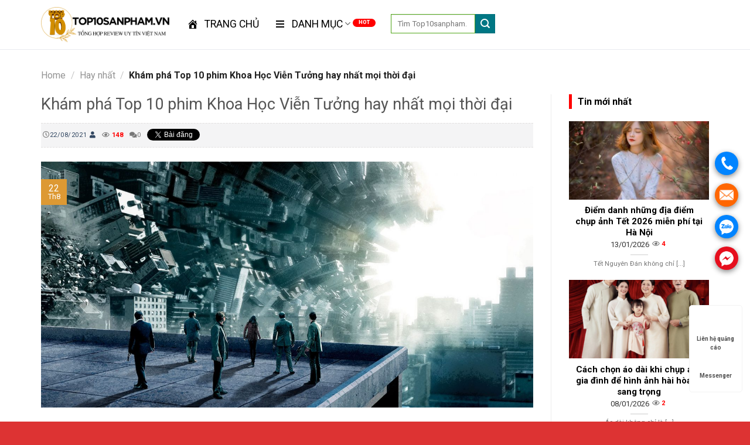

--- FILE ---
content_type: text/html; charset=UTF-8
request_url: https://top10sanpham.vn/kham-pha-top-10-phim-khoa-hoc-vien-tuong-hay-nhat-moi-thoi-dai/
body_size: 47352
content:
<!DOCTYPE html>
<!--[if IE 9 ]> <html lang="vi" prefix="og: https://ogp.me/ns#" class="ie9 loading-site no-js"> <![endif]-->
<!--[if IE 8 ]> <html lang="vi" prefix="og: https://ogp.me/ns#" class="ie8 loading-site no-js"> <![endif]-->
<!--[if (gte IE 9)|!(IE)]><!--><html lang="vi" prefix="og: https://ogp.me/ns#" class="loading-site no-js"> <!--<![endif]-->
<head>
	<meta charset="UTF-8" />
	<link rel="profile" href="http://gmpg.org/xfn/11" />
	<link rel="pingback" href="https://top10sanpham.vn/xmlrpc.php" />
	<link rel="stylesheet" href="https://maxcdn.bootstrapcdn.com/font-awesome/4.7.0/css/font-awesome.min.css" />

	<script>(function(html){html.className = html.className.replace(/\bno-js\b/,'js')})(document.documentElement);</script>
<meta name="viewport" content="width=device-width, initial-scale=1, maximum-scale=1" />
<!-- Tối ưu hóa công cụ tìm kiếm bởi Rank Math PRO - https://rankmath.com/ -->
<title>Khám phá Top 10 phim Khoa Học Viễn Tưởng hay nhất mọi thời đại - Top10sanpham.vn</title><link rel="preload" as="style" href="https://fonts.googleapis.com/css?family=Roboto%3A100%2C300%2C400%2C500%2C700%2C900%2C100i%2C300i%2C400i%2C500i%2C700i%2C900i%7CRoboto%3Aregular%2C700%2Cregular%2C700%7CDancing%20Script%3Aregular%2C400&#038;display=swap" /><link rel="stylesheet" href="https://fonts.googleapis.com/css?family=Roboto%3A100%2C300%2C400%2C500%2C700%2C900%2C100i%2C300i%2C400i%2C500i%2C700i%2C900i%7CRoboto%3Aregular%2C700%2Cregular%2C700%7CDancing%20Script%3Aregular%2C400&#038;display=swap" media="print" onload="this.media='all'" /><noscript><link rel="stylesheet" href="https://fonts.googleapis.com/css?family=Roboto%3A100%2C300%2C400%2C500%2C700%2C900%2C100i%2C300i%2C400i%2C500i%2C700i%2C900i%7CRoboto%3Aregular%2C700%2Cregular%2C700%7CDancing%20Script%3Aregular%2C400&#038;display=swap" /></noscript>
<meta name="description" content="Các nhà làm phim hiện nay thường sử dụng đề tài khoa học viễn tưởng để phản ánh khát vọng, nỗi kinh hoàng hay các vấn đề của thời đại. Thông qua lăng kính đó,"/>
<meta name="robots" content="index, follow, max-snippet:-1, max-video-preview:-1, max-image-preview:large"/>
<link rel="canonical" href="https://top10sanpham.vn/kham-pha-top-10-phim-khoa-hoc-vien-tuong-hay-nhat-moi-thoi-dai/" />
<meta property="og:locale" content="vi_VN" />
<meta property="og:type" content="article" />
<meta property="og:title" content="Khám phá Top 10 phim Khoa Học Viễn Tưởng hay nhất mọi thời đại - Top10sanpham.vn" />
<meta property="og:description" content="Các nhà làm phim hiện nay thường sử dụng đề tài khoa học viễn tưởng để phản ánh khát vọng, nỗi kinh hoàng hay các vấn đề của thời đại. Thông qua lăng kính đó," />
<meta property="og:url" content="https://top10sanpham.vn/kham-pha-top-10-phim-khoa-hoc-vien-tuong-hay-nhat-moi-thoi-dai/" />
<meta property="og:site_name" content="Top10sanpham.vn" />
<meta property="article:tag" content="phim khoa học viễn tưởng" />
<meta property="article:tag" content="phim khoa học viễn tưởng hay nhất" />
<meta property="article:section" content="Hay nhất" />
<meta property="og:updated_time" content="2021-08-22T11:13:07+00:00" />
<meta property="og:image" content="https://top10sanpham.vn/wp-content/uploads/2021/08/Inception-–-Ke-Danh-Cap-Giac-Mo-2010.jpg" />
<meta property="og:image:secure_url" content="https://top10sanpham.vn/wp-content/uploads/2021/08/Inception-–-Ke-Danh-Cap-Giac-Mo-2010.jpg" />
<meta property="og:image:width" content="1600" />
<meta property="og:image:height" content="800" />
<meta property="og:image:alt" content="Khám phá Top 10 phim Khoa Học Viễn Tưởng hay nhất mọi thời đại" />
<meta property="og:image:type" content="image/jpeg" />
<meta property="article:published_time" content="2021-08-22T11:10:30+00:00" />
<meta property="article:modified_time" content="2021-08-22T11:13:07+00:00" />
<meta name="twitter:card" content="summary_large_image" />
<meta name="twitter:title" content="Khám phá Top 10 phim Khoa Học Viễn Tưởng hay nhất mọi thời đại - Top10sanpham.vn" />
<meta name="twitter:description" content="Các nhà làm phim hiện nay thường sử dụng đề tài khoa học viễn tưởng để phản ánh khát vọng, nỗi kinh hoàng hay các vấn đề của thời đại. Thông qua lăng kính đó," />
<meta name="twitter:image" content="https://top10sanpham.vn/wp-content/uploads/2021/08/Inception-–-Ke-Danh-Cap-Giac-Mo-2010.jpg" />
<meta name="twitter:label1" content="Được viết bởi" />
<meta name="twitter:data1" content="admin" />
<meta name="twitter:label2" content="Thời gian để đọc" />
<meta name="twitter:data2" content="19 phút" />
<script type="application/ld+json" class="rank-math-schema-pro">{"@context":"https://schema.org","@graph":[{"@type":["Person","Organization"],"@id":"https://top10sanpham.vn/#person","name":"Top10sanpham.vn"},{"@type":"WebSite","@id":"https://top10sanpham.vn/#website","url":"https://top10sanpham.vn","name":"Top10sanpham.vn","publisher":{"@id":"https://top10sanpham.vn/#person"},"inLanguage":"vi"},{"@type":"ImageObject","@id":"https://top10sanpham.vn/wp-content/uploads/2021/08/Inception-\u2013-Ke-Danh-Cap-Giac-Mo-2010.jpg","url":"https://top10sanpham.vn/wp-content/uploads/2021/08/Inception-\u2013-Ke-Danh-Cap-Giac-Mo-2010.jpg","width":"1600","height":"800","inLanguage":"vi"},{"@type":"WebPage","@id":"https://top10sanpham.vn/kham-pha-top-10-phim-khoa-hoc-vien-tuong-hay-nhat-moi-thoi-dai/#webpage","url":"https://top10sanpham.vn/kham-pha-top-10-phim-khoa-hoc-vien-tuong-hay-nhat-moi-thoi-dai/","name":"Kh\u00e1m ph\u00e1 Top 10 phim Khoa H\u1ecdc Vi\u1ec5n T\u01b0\u1edfng hay nh\u1ea5t m\u1ecdi th\u1eddi \u0111\u1ea1i - Top10sanpham.vn","datePublished":"2021-08-22T11:10:30+00:00","dateModified":"2021-08-22T11:13:07+00:00","isPartOf":{"@id":"https://top10sanpham.vn/#website"},"primaryImageOfPage":{"@id":"https://top10sanpham.vn/wp-content/uploads/2021/08/Inception-\u2013-Ke-Danh-Cap-Giac-Mo-2010.jpg"},"inLanguage":"vi"},{"@type":"Person","@id":"https://top10sanpham.vn/author/admin/","name":"admin","url":"https://top10sanpham.vn/author/admin/","image":{"@type":"ImageObject","@id":"https://secure.gravatar.com/avatar/c59d5aafe9ffaf54d8fc3a8be30c7ed9d6d1e82de484e20913f1d3f28b863a8e?s=96&amp;d=mm&amp;r=g","url":"https://secure.gravatar.com/avatar/c59d5aafe9ffaf54d8fc3a8be30c7ed9d6d1e82de484e20913f1d3f28b863a8e?s=96&amp;d=mm&amp;r=g","caption":"admin","inLanguage":"vi"},"sameAs":["https://chuongdesigner.name.vn/demomypham"]},{"@type":"BlogPosting","headline":"Kh\u00e1m ph\u00e1 Top 10 phim Khoa H\u1ecdc Vi\u1ec5n T\u01b0\u1edfng hay nh\u1ea5t m\u1ecdi th\u1eddi \u0111\u1ea1i - Top10sanpham.vn","datePublished":"2021-08-22T11:10:30+00:00","dateModified":"2021-08-22T11:13:07+00:00","articleSection":"Hay nh\u1ea5t, Phim","author":{"@id":"https://top10sanpham.vn/author/admin/","name":"admin"},"publisher":{"@id":"https://top10sanpham.vn/#person"},"description":"C\u00e1c nh\u00e0 l\u00e0m phim hi\u1ec7n nay th\u01b0\u1eddng s\u1eed d\u1ee5ng \u0111\u1ec1 t\u00e0i khoa h\u1ecdc vi\u1ec5n t\u01b0\u1edfng \u0111\u1ec3 ph\u1ea3n \u00e1nh kh\u00e1t v\u1ecdng, n\u1ed7i kinh ho\u00e0ng hay c\u00e1c v\u1ea5n \u0111\u1ec1 c\u1ee7a th\u1eddi \u0111\u1ea1i. Th\u00f4ng qua l\u0103ng k\u00ednh \u0111\u00f3,","name":"Kh\u00e1m ph\u00e1 Top 10 phim Khoa H\u1ecdc Vi\u1ec5n T\u01b0\u1edfng hay nh\u1ea5t m\u1ecdi th\u1eddi \u0111\u1ea1i - Top10sanpham.vn","@id":"https://top10sanpham.vn/kham-pha-top-10-phim-khoa-hoc-vien-tuong-hay-nhat-moi-thoi-dai/#richSnippet","isPartOf":{"@id":"https://top10sanpham.vn/kham-pha-top-10-phim-khoa-hoc-vien-tuong-hay-nhat-moi-thoi-dai/#webpage"},"image":{"@id":"https://top10sanpham.vn/wp-content/uploads/2021/08/Inception-\u2013-Ke-Danh-Cap-Giac-Mo-2010.jpg"},"inLanguage":"vi","mainEntityOfPage":{"@id":"https://top10sanpham.vn/kham-pha-top-10-phim-khoa-hoc-vien-tuong-hay-nhat-moi-thoi-dai/#webpage"}}]}</script>
<!-- /Plugin SEO WordPress Rank Math -->

<link rel='dns-prefetch' href='//use.fontawesome.com' />
<link rel='dns-prefetch' href='//fonts.googleapis.com' />
<link href='https://fonts.gstatic.com' crossorigin rel='preconnect' />
<link rel="alternate" type="application/rss+xml" title="Dòng thông tin Top10sanpham.vn &raquo;" href="https://top10sanpham.vn/feed/" />
<link rel="alternate" type="application/rss+xml" title="Top10sanpham.vn &raquo; Dòng bình luận" href="https://top10sanpham.vn/comments/feed/" />
<link rel="alternate" type="application/rss+xml" title="Top10sanpham.vn &raquo; Khám phá Top 10 phim Khoa Học Viễn Tưởng hay nhất mọi thời đại Dòng bình luận" href="https://top10sanpham.vn/kham-pha-top-10-phim-khoa-hoc-vien-tuong-hay-nhat-moi-thoi-dai/feed/" />
<link rel="alternate" title="oNhúng (JSON)" type="application/json+oembed" href="https://top10sanpham.vn/wp-json/oembed/1.0/embed?url=https%3A%2F%2Ftop10sanpham.vn%2Fkham-pha-top-10-phim-khoa-hoc-vien-tuong-hay-nhat-moi-thoi-dai%2F" />
<link rel="alternate" title="oNhúng (XML)" type="text/xml+oembed" href="https://top10sanpham.vn/wp-json/oembed/1.0/embed?url=https%3A%2F%2Ftop10sanpham.vn%2Fkham-pha-top-10-phim-khoa-hoc-vien-tuong-hay-nhat-moi-thoi-dai%2F&#038;format=xml" />
<style id='wp-img-auto-sizes-contain-inline-css' type='text/css'>
img:is([sizes=auto i],[sizes^="auto," i]){contain-intrinsic-size:3000px 1500px}
/*# sourceURL=wp-img-auto-sizes-contain-inline-css */
</style>
<link rel='stylesheet' id='menu-icons-extra-css' href='https://top10sanpham.vn/wp-content/plugins/menu-icons/css/extra.min.css?ver=0.12.8' type='text/css' media='all' />
<style id='wp-emoji-styles-inline-css' type='text/css'>

	img.wp-smiley, img.emoji {
		display: inline !important;
		border: none !important;
		box-shadow: none !important;
		height: 1em !important;
		width: 1em !important;
		margin: 0 0.07em !important;
		vertical-align: -0.1em !important;
		background: none !important;
		padding: 0 !important;
	}
/*# sourceURL=wp-emoji-styles-inline-css */
</style>
<style id='wp-block-library-inline-css' type='text/css'>
:root{--wp-block-synced-color:#7a00df;--wp-block-synced-color--rgb:122,0,223;--wp-bound-block-color:var(--wp-block-synced-color);--wp-editor-canvas-background:#ddd;--wp-admin-theme-color:#007cba;--wp-admin-theme-color--rgb:0,124,186;--wp-admin-theme-color-darker-10:#006ba1;--wp-admin-theme-color-darker-10--rgb:0,107,160.5;--wp-admin-theme-color-darker-20:#005a87;--wp-admin-theme-color-darker-20--rgb:0,90,135;--wp-admin-border-width-focus:2px}@media (min-resolution:192dpi){:root{--wp-admin-border-width-focus:1.5px}}.wp-element-button{cursor:pointer}:root .has-very-light-gray-background-color{background-color:#eee}:root .has-very-dark-gray-background-color{background-color:#313131}:root .has-very-light-gray-color{color:#eee}:root .has-very-dark-gray-color{color:#313131}:root .has-vivid-green-cyan-to-vivid-cyan-blue-gradient-background{background:linear-gradient(135deg,#00d084,#0693e3)}:root .has-purple-crush-gradient-background{background:linear-gradient(135deg,#34e2e4,#4721fb 50%,#ab1dfe)}:root .has-hazy-dawn-gradient-background{background:linear-gradient(135deg,#faaca8,#dad0ec)}:root .has-subdued-olive-gradient-background{background:linear-gradient(135deg,#fafae1,#67a671)}:root .has-atomic-cream-gradient-background{background:linear-gradient(135deg,#fdd79a,#004a59)}:root .has-nightshade-gradient-background{background:linear-gradient(135deg,#330968,#31cdcf)}:root .has-midnight-gradient-background{background:linear-gradient(135deg,#020381,#2874fc)}:root{--wp--preset--font-size--normal:16px;--wp--preset--font-size--huge:42px}.has-regular-font-size{font-size:1em}.has-larger-font-size{font-size:2.625em}.has-normal-font-size{font-size:var(--wp--preset--font-size--normal)}.has-huge-font-size{font-size:var(--wp--preset--font-size--huge)}.has-text-align-center{text-align:center}.has-text-align-left{text-align:left}.has-text-align-right{text-align:right}.has-fit-text{white-space:nowrap!important}#end-resizable-editor-section{display:none}.aligncenter{clear:both}.items-justified-left{justify-content:flex-start}.items-justified-center{justify-content:center}.items-justified-right{justify-content:flex-end}.items-justified-space-between{justify-content:space-between}.screen-reader-text{border:0;clip-path:inset(50%);height:1px;margin:-1px;overflow:hidden;padding:0;position:absolute;width:1px;word-wrap:normal!important}.screen-reader-text:focus{background-color:#ddd;clip-path:none;color:#444;display:block;font-size:1em;height:auto;left:5px;line-height:normal;padding:15px 23px 14px;text-decoration:none;top:5px;width:auto;z-index:100000}html :where(.has-border-color){border-style:solid}html :where([style*=border-top-color]){border-top-style:solid}html :where([style*=border-right-color]){border-right-style:solid}html :where([style*=border-bottom-color]){border-bottom-style:solid}html :where([style*=border-left-color]){border-left-style:solid}html :where([style*=border-width]){border-style:solid}html :where([style*=border-top-width]){border-top-style:solid}html :where([style*=border-right-width]){border-right-style:solid}html :where([style*=border-bottom-width]){border-bottom-style:solid}html :where([style*=border-left-width]){border-left-style:solid}html :where(img[class*=wp-image-]){height:auto;max-width:100%}:where(figure){margin:0 0 1em}html :where(.is-position-sticky){--wp-admin--admin-bar--position-offset:var(--wp-admin--admin-bar--height,0px)}@media screen and (max-width:600px){html :where(.is-position-sticky){--wp-admin--admin-bar--position-offset:0px}}

/*# sourceURL=wp-block-library-inline-css */
</style><style id='global-styles-inline-css' type='text/css'>
:root{--wp--preset--aspect-ratio--square: 1;--wp--preset--aspect-ratio--4-3: 4/3;--wp--preset--aspect-ratio--3-4: 3/4;--wp--preset--aspect-ratio--3-2: 3/2;--wp--preset--aspect-ratio--2-3: 2/3;--wp--preset--aspect-ratio--16-9: 16/9;--wp--preset--aspect-ratio--9-16: 9/16;--wp--preset--color--black: #000000;--wp--preset--color--cyan-bluish-gray: #abb8c3;--wp--preset--color--white: #ffffff;--wp--preset--color--pale-pink: #f78da7;--wp--preset--color--vivid-red: #cf2e2e;--wp--preset--color--luminous-vivid-orange: #ff6900;--wp--preset--color--luminous-vivid-amber: #fcb900;--wp--preset--color--light-green-cyan: #7bdcb5;--wp--preset--color--vivid-green-cyan: #00d084;--wp--preset--color--pale-cyan-blue: #8ed1fc;--wp--preset--color--vivid-cyan-blue: #0693e3;--wp--preset--color--vivid-purple: #9b51e0;--wp--preset--gradient--vivid-cyan-blue-to-vivid-purple: linear-gradient(135deg,rgb(6,147,227) 0%,rgb(155,81,224) 100%);--wp--preset--gradient--light-green-cyan-to-vivid-green-cyan: linear-gradient(135deg,rgb(122,220,180) 0%,rgb(0,208,130) 100%);--wp--preset--gradient--luminous-vivid-amber-to-luminous-vivid-orange: linear-gradient(135deg,rgb(252,185,0) 0%,rgb(255,105,0) 100%);--wp--preset--gradient--luminous-vivid-orange-to-vivid-red: linear-gradient(135deg,rgb(255,105,0) 0%,rgb(207,46,46) 100%);--wp--preset--gradient--very-light-gray-to-cyan-bluish-gray: linear-gradient(135deg,rgb(238,238,238) 0%,rgb(169,184,195) 100%);--wp--preset--gradient--cool-to-warm-spectrum: linear-gradient(135deg,rgb(74,234,220) 0%,rgb(151,120,209) 20%,rgb(207,42,186) 40%,rgb(238,44,130) 60%,rgb(251,105,98) 80%,rgb(254,248,76) 100%);--wp--preset--gradient--blush-light-purple: linear-gradient(135deg,rgb(255,206,236) 0%,rgb(152,150,240) 100%);--wp--preset--gradient--blush-bordeaux: linear-gradient(135deg,rgb(254,205,165) 0%,rgb(254,45,45) 50%,rgb(107,0,62) 100%);--wp--preset--gradient--luminous-dusk: linear-gradient(135deg,rgb(255,203,112) 0%,rgb(199,81,192) 50%,rgb(65,88,208) 100%);--wp--preset--gradient--pale-ocean: linear-gradient(135deg,rgb(255,245,203) 0%,rgb(182,227,212) 50%,rgb(51,167,181) 100%);--wp--preset--gradient--electric-grass: linear-gradient(135deg,rgb(202,248,128) 0%,rgb(113,206,126) 100%);--wp--preset--gradient--midnight: linear-gradient(135deg,rgb(2,3,129) 0%,rgb(40,116,252) 100%);--wp--preset--font-size--small: 13px;--wp--preset--font-size--medium: 20px;--wp--preset--font-size--large: 36px;--wp--preset--font-size--x-large: 42px;--wp--preset--spacing--20: 0.44rem;--wp--preset--spacing--30: 0.67rem;--wp--preset--spacing--40: 1rem;--wp--preset--spacing--50: 1.5rem;--wp--preset--spacing--60: 2.25rem;--wp--preset--spacing--70: 3.38rem;--wp--preset--spacing--80: 5.06rem;--wp--preset--shadow--natural: 6px 6px 9px rgba(0, 0, 0, 0.2);--wp--preset--shadow--deep: 12px 12px 50px rgba(0, 0, 0, 0.4);--wp--preset--shadow--sharp: 6px 6px 0px rgba(0, 0, 0, 0.2);--wp--preset--shadow--outlined: 6px 6px 0px -3px rgb(255, 255, 255), 6px 6px rgb(0, 0, 0);--wp--preset--shadow--crisp: 6px 6px 0px rgb(0, 0, 0);}:where(.is-layout-flex){gap: 0.5em;}:where(.is-layout-grid){gap: 0.5em;}body .is-layout-flex{display: flex;}.is-layout-flex{flex-wrap: wrap;align-items: center;}.is-layout-flex > :is(*, div){margin: 0;}body .is-layout-grid{display: grid;}.is-layout-grid > :is(*, div){margin: 0;}:where(.wp-block-columns.is-layout-flex){gap: 2em;}:where(.wp-block-columns.is-layout-grid){gap: 2em;}:where(.wp-block-post-template.is-layout-flex){gap: 1.25em;}:where(.wp-block-post-template.is-layout-grid){gap: 1.25em;}.has-black-color{color: var(--wp--preset--color--black) !important;}.has-cyan-bluish-gray-color{color: var(--wp--preset--color--cyan-bluish-gray) !important;}.has-white-color{color: var(--wp--preset--color--white) !important;}.has-pale-pink-color{color: var(--wp--preset--color--pale-pink) !important;}.has-vivid-red-color{color: var(--wp--preset--color--vivid-red) !important;}.has-luminous-vivid-orange-color{color: var(--wp--preset--color--luminous-vivid-orange) !important;}.has-luminous-vivid-amber-color{color: var(--wp--preset--color--luminous-vivid-amber) !important;}.has-light-green-cyan-color{color: var(--wp--preset--color--light-green-cyan) !important;}.has-vivid-green-cyan-color{color: var(--wp--preset--color--vivid-green-cyan) !important;}.has-pale-cyan-blue-color{color: var(--wp--preset--color--pale-cyan-blue) !important;}.has-vivid-cyan-blue-color{color: var(--wp--preset--color--vivid-cyan-blue) !important;}.has-vivid-purple-color{color: var(--wp--preset--color--vivid-purple) !important;}.has-black-background-color{background-color: var(--wp--preset--color--black) !important;}.has-cyan-bluish-gray-background-color{background-color: var(--wp--preset--color--cyan-bluish-gray) !important;}.has-white-background-color{background-color: var(--wp--preset--color--white) !important;}.has-pale-pink-background-color{background-color: var(--wp--preset--color--pale-pink) !important;}.has-vivid-red-background-color{background-color: var(--wp--preset--color--vivid-red) !important;}.has-luminous-vivid-orange-background-color{background-color: var(--wp--preset--color--luminous-vivid-orange) !important;}.has-luminous-vivid-amber-background-color{background-color: var(--wp--preset--color--luminous-vivid-amber) !important;}.has-light-green-cyan-background-color{background-color: var(--wp--preset--color--light-green-cyan) !important;}.has-vivid-green-cyan-background-color{background-color: var(--wp--preset--color--vivid-green-cyan) !important;}.has-pale-cyan-blue-background-color{background-color: var(--wp--preset--color--pale-cyan-blue) !important;}.has-vivid-cyan-blue-background-color{background-color: var(--wp--preset--color--vivid-cyan-blue) !important;}.has-vivid-purple-background-color{background-color: var(--wp--preset--color--vivid-purple) !important;}.has-black-border-color{border-color: var(--wp--preset--color--black) !important;}.has-cyan-bluish-gray-border-color{border-color: var(--wp--preset--color--cyan-bluish-gray) !important;}.has-white-border-color{border-color: var(--wp--preset--color--white) !important;}.has-pale-pink-border-color{border-color: var(--wp--preset--color--pale-pink) !important;}.has-vivid-red-border-color{border-color: var(--wp--preset--color--vivid-red) !important;}.has-luminous-vivid-orange-border-color{border-color: var(--wp--preset--color--luminous-vivid-orange) !important;}.has-luminous-vivid-amber-border-color{border-color: var(--wp--preset--color--luminous-vivid-amber) !important;}.has-light-green-cyan-border-color{border-color: var(--wp--preset--color--light-green-cyan) !important;}.has-vivid-green-cyan-border-color{border-color: var(--wp--preset--color--vivid-green-cyan) !important;}.has-pale-cyan-blue-border-color{border-color: var(--wp--preset--color--pale-cyan-blue) !important;}.has-vivid-cyan-blue-border-color{border-color: var(--wp--preset--color--vivid-cyan-blue) !important;}.has-vivid-purple-border-color{border-color: var(--wp--preset--color--vivid-purple) !important;}.has-vivid-cyan-blue-to-vivid-purple-gradient-background{background: var(--wp--preset--gradient--vivid-cyan-blue-to-vivid-purple) !important;}.has-light-green-cyan-to-vivid-green-cyan-gradient-background{background: var(--wp--preset--gradient--light-green-cyan-to-vivid-green-cyan) !important;}.has-luminous-vivid-amber-to-luminous-vivid-orange-gradient-background{background: var(--wp--preset--gradient--luminous-vivid-amber-to-luminous-vivid-orange) !important;}.has-luminous-vivid-orange-to-vivid-red-gradient-background{background: var(--wp--preset--gradient--luminous-vivid-orange-to-vivid-red) !important;}.has-very-light-gray-to-cyan-bluish-gray-gradient-background{background: var(--wp--preset--gradient--very-light-gray-to-cyan-bluish-gray) !important;}.has-cool-to-warm-spectrum-gradient-background{background: var(--wp--preset--gradient--cool-to-warm-spectrum) !important;}.has-blush-light-purple-gradient-background{background: var(--wp--preset--gradient--blush-light-purple) !important;}.has-blush-bordeaux-gradient-background{background: var(--wp--preset--gradient--blush-bordeaux) !important;}.has-luminous-dusk-gradient-background{background: var(--wp--preset--gradient--luminous-dusk) !important;}.has-pale-ocean-gradient-background{background: var(--wp--preset--gradient--pale-ocean) !important;}.has-electric-grass-gradient-background{background: var(--wp--preset--gradient--electric-grass) !important;}.has-midnight-gradient-background{background: var(--wp--preset--gradient--midnight) !important;}.has-small-font-size{font-size: var(--wp--preset--font-size--small) !important;}.has-medium-font-size{font-size: var(--wp--preset--font-size--medium) !important;}.has-large-font-size{font-size: var(--wp--preset--font-size--large) !important;}.has-x-large-font-size{font-size: var(--wp--preset--font-size--x-large) !important;}
/*# sourceURL=global-styles-inline-css */
</style>

<style id='classic-theme-styles-inline-css' type='text/css'>
/*! This file is auto-generated */
.wp-block-button__link{color:#fff;background-color:#32373c;border-radius:9999px;box-shadow:none;text-decoration:none;padding:calc(.667em + 2px) calc(1.333em + 2px);font-size:1.125em}.wp-block-file__button{background:#32373c;color:#fff;text-decoration:none}
/*# sourceURL=/wp-includes/css/classic-themes.min.css */
</style>
<link rel='stylesheet' id='kk-star-ratings-css' href='https://top10sanpham.vn/wp-content/plugins/kk-star-ratings/src/core/public/css/kk-star-ratings.min.css?ver=5.4.10.2' type='text/css' media='all' />
<link rel='stylesheet' id='contact-form-7-css' href='https://top10sanpham.vn/wp-content/plugins/contact-form-7/includes/css/styles.css?ver=5.4.2' type='text/css' media='all' />
<link rel='stylesheet' id='menu-image-css' href='https://top10sanpham.vn/wp-content/plugins/menu-image/includes/css/menu-image.css?ver=3.0.4' type='text/css' media='all' />
<link rel='stylesheet' id='dashicons-css' href='https://top10sanpham.vn/wp-includes/css/dashicons.min.css?ver=6.9' type='text/css' media='all' />
<link rel='stylesheet' id='post-views-counter-frontend-css' href='https://top10sanpham.vn/wp-content/plugins/post-views-counter/css/frontend.css?ver=1.3.4' type='text/css' media='all' />
<link rel='stylesheet' id='flatsome-ninjaforms-css' href='https://top10sanpham.vn/wp-content/themes/flatsome/inc/integrations/ninjaforms/ninjaforms.css?ver=6.9' type='text/css' media='all' />
<link rel='stylesheet' id='font-awesome-official-css' href='https://use.fontawesome.com/releases/v5.15.1/css/all.css' type='text/css' media='all' integrity="sha384-vp86vTRFVJgpjF9jiIGPEEqYqlDwgyBgEF109VFjmqGmIY/Y4HV4d3Gp2irVfcrp" crossorigin="anonymous" />
<link rel='stylesheet' id='flatsome-main-css' href='https://top10sanpham.vn/wp-content/themes/flatsome/assets/css/flatsome.css?ver=3.14.2' type='text/css' media='all' />
<style id='flatsome-main-inline-css' type='text/css'>
@font-face {
				font-family: "fl-icons";
				font-display: block;
				src: url(https://top10sanpham.vn/wp-content/themes/flatsome/assets/css/icons/fl-icons.eot?v=3.14.2);
				src:
					url(https://top10sanpham.vn/wp-content/themes/flatsome/assets/css/icons/fl-icons.eot#iefix?v=3.14.2) format("embedded-opentype"),
					url(https://top10sanpham.vn/wp-content/themes/flatsome/assets/css/icons/fl-icons.woff2?v=3.14.2) format("woff2"),
					url(https://top10sanpham.vn/wp-content/themes/flatsome/assets/css/icons/fl-icons.ttf?v=3.14.2) format("truetype"),
					url(https://top10sanpham.vn/wp-content/themes/flatsome/assets/css/icons/fl-icons.woff?v=3.14.2) format("woff"),
					url(https://top10sanpham.vn/wp-content/themes/flatsome/assets/css/icons/fl-icons.svg?v=3.14.2#fl-icons) format("svg");
			}
/*# sourceURL=flatsome-main-inline-css */
</style>
<link rel='stylesheet' id='flatsome-style-css' href='https://top10sanpham.vn/wp-content/themes/flatsome-child/style.css?ver=3.0' type='text/css' media='all' />


<link rel='stylesheet' id='font-awesome-official-v4shim-css' href='https://use.fontawesome.com/releases/v5.15.1/css/v4-shims.css' type='text/css' media='all' integrity="sha384-WCuYjm/u5NsK4s/NfnJeHuMj6zzN2HFyjhBu/SnZJj7eZ6+ds4zqIM3wYgL59Clf" crossorigin="anonymous" />
<style id='font-awesome-official-v4shim-inline-css' type='text/css'>
@font-face {
font-family: "FontAwesome";
font-display: block;
src: url("https://use.fontawesome.com/releases/v5.15.1/webfonts/fa-brands-400.eot"),
		url("https://use.fontawesome.com/releases/v5.15.1/webfonts/fa-brands-400.eot?#iefix") format("embedded-opentype"),
		url("https://use.fontawesome.com/releases/v5.15.1/webfonts/fa-brands-400.woff2") format("woff2"),
		url("https://use.fontawesome.com/releases/v5.15.1/webfonts/fa-brands-400.woff") format("woff"),
		url("https://use.fontawesome.com/releases/v5.15.1/webfonts/fa-brands-400.ttf") format("truetype"),
		url("https://use.fontawesome.com/releases/v5.15.1/webfonts/fa-brands-400.svg#fontawesome") format("svg");
}

@font-face {
font-family: "FontAwesome";
font-display: block;
src: url("https://use.fontawesome.com/releases/v5.15.1/webfonts/fa-solid-900.eot"),
		url("https://use.fontawesome.com/releases/v5.15.1/webfonts/fa-solid-900.eot?#iefix") format("embedded-opentype"),
		url("https://use.fontawesome.com/releases/v5.15.1/webfonts/fa-solid-900.woff2") format("woff2"),
		url("https://use.fontawesome.com/releases/v5.15.1/webfonts/fa-solid-900.woff") format("woff"),
		url("https://use.fontawesome.com/releases/v5.15.1/webfonts/fa-solid-900.ttf") format("truetype"),
		url("https://use.fontawesome.com/releases/v5.15.1/webfonts/fa-solid-900.svg#fontawesome") format("svg");
}

@font-face {
font-family: "FontAwesome";
font-display: block;
src: url("https://use.fontawesome.com/releases/v5.15.1/webfonts/fa-regular-400.eot"),
		url("https://use.fontawesome.com/releases/v5.15.1/webfonts/fa-regular-400.eot?#iefix") format("embedded-opentype"),
		url("https://use.fontawesome.com/releases/v5.15.1/webfonts/fa-regular-400.woff2") format("woff2"),
		url("https://use.fontawesome.com/releases/v5.15.1/webfonts/fa-regular-400.woff") format("woff"),
		url("https://use.fontawesome.com/releases/v5.15.1/webfonts/fa-regular-400.ttf") format("truetype"),
		url("https://use.fontawesome.com/releases/v5.15.1/webfonts/fa-regular-400.svg#fontawesome") format("svg");
unicode-range: U+F004-F005,U+F007,U+F017,U+F022,U+F024,U+F02E,U+F03E,U+F044,U+F057-F059,U+F06E,U+F070,U+F075,U+F07B-F07C,U+F080,U+F086,U+F089,U+F094,U+F09D,U+F0A0,U+F0A4-F0A7,U+F0C5,U+F0C7-F0C8,U+F0E0,U+F0EB,U+F0F3,U+F0F8,U+F0FE,U+F111,U+F118-F11A,U+F11C,U+F133,U+F144,U+F146,U+F14A,U+F14D-F14E,U+F150-F152,U+F15B-F15C,U+F164-F165,U+F185-F186,U+F191-F192,U+F1AD,U+F1C1-F1C9,U+F1CD,U+F1D8,U+F1E3,U+F1EA,U+F1F6,U+F1F9,U+F20A,U+F247-F249,U+F24D,U+F254-F25B,U+F25D,U+F267,U+F271-F274,U+F279,U+F28B,U+F28D,U+F2B5-F2B6,U+F2B9,U+F2BB,U+F2BD,U+F2C1-F2C2,U+F2D0,U+F2D2,U+F2DC,U+F2ED,U+F328,U+F358-F35B,U+F3A5,U+F3D1,U+F410,U+F4AD;
}
/*# sourceURL=font-awesome-official-v4shim-inline-css */
</style>
<script type="text/javascript">
            window._nslDOMReady = function (callback) {
                if ( document.readyState === "complete" || document.readyState === "interactive" ) {
                    callback();
                } else {
                    document.addEventListener( "DOMContentLoaded", callback );
                }
            };
            </script><script type="text/javascript" src="https://top10sanpham.vn/wp-includes/js/jquery/jquery.min.js?ver=3.7.1" id="jquery-core-js"></script>
<script type="text/javascript" src="https://top10sanpham.vn/wp-includes/js/jquery/jquery-migrate.min.js?ver=3.4.1" id="jquery-migrate-js"></script>
<script type="text/javascript" id="wp-statistics-tracker-js-extra">
/* <![CDATA[ */
var WP_Statistics_Tracker_Object = {"hitRequestUrl":"https://top10sanpham.vn/wp-json/wp-statistics/v2/hit?wp_statistics_hit_rest=yes&track_all=1&current_page_type=post&current_page_id=9239&search_query&page_uri=L2toYW0tcGhhLXRvcC0xMC1waGltLWtob2EtaG9jLXZpZW4tdHVvbmctaGF5LW5oYXQtbW9pLXRob2ktZGFpLw=","keepOnlineRequestUrl":"https://top10sanpham.vn/wp-json/wp-statistics/v2/online?wp_statistics_hit_rest=yes&track_all=1&current_page_type=post&current_page_id=9239&search_query&page_uri=L2toYW0tcGhhLXRvcC0xMC1waGltLWtob2EtaG9jLXZpZW4tdHVvbmctaGF5LW5oYXQtbW9pLXRob2ktZGFpLw=","option":{"dntEnabled":"1","cacheCompatibility":"1"}};
//# sourceURL=wp-statistics-tracker-js-extra
/* ]]> */
</script>
<script type="text/javascript" src="https://top10sanpham.vn/wp-content/plugins/wp-statistics/assets/js/tracker.js?ver=6.9" id="wp-statistics-tracker-js"></script>
<link rel="https://api.w.org/" href="https://top10sanpham.vn/wp-json/" /><link rel="alternate" title="JSON" type="application/json" href="https://top10sanpham.vn/wp-json/wp/v2/posts/9239" /><link rel="EditURI" type="application/rsd+xml" title="RSD" href="https://top10sanpham.vn/xmlrpc.php?rsd" />
<meta name="generator" content="WordPress 6.9" />
<link rel='shortlink' href='https://top10sanpham.vn/?p=9239' />
<!-- Analytics by WP Statistics v14.2 - https://wp-statistics.com/ -->
<style>.bg{opacity: 0; transition: opacity 1s; -webkit-transition: opacity 1s;} .bg-loaded{opacity: 1;}</style><!--[if IE]><link rel="stylesheet" type="text/css" href="https://top10sanpham.vn/wp-content/themes/flatsome/assets/css/ie-fallback.css"><script src="//cdnjs.cloudflare.com/ajax/libs/html5shiv/3.6.1/html5shiv.js"></script><script>var head = document.getElementsByTagName('head')[0],style = document.createElement('style');style.type = 'text/css';style.styleSheet.cssText = ':before,:after{content:none !important';head.appendChild(style);setTimeout(function(){head.removeChild(style);}, 0);</script><script src="https://top10sanpham.vn/wp-content/themes/flatsome/assets/libs/ie-flexibility.js"></script><![endif]-->
			<style type="text/css">
				#wp-admin-bar-pvc-post-views .pvc-graph-container { padding-top: 6px; padding-bottom: 6px; position: relative; display: block; height: 100%; box-sizing: border-box; }
				#wp-admin-bar-pvc-post-views .pvc-line-graph {
					display: inline-block;
					width: 1px;
					margin-right: 1px;
					background-color: #ccc;
					vertical-align: baseline;
				}
				#wp-admin-bar-pvc-post-views .pvc-line-graph:hover { background-color: #eee; }
				#wp-admin-bar-pvc-post-views .pvc-line-graph-0 { height: 1% }
				#wp-admin-bar-pvc-post-views .pvc-line-graph-1 { height: 5% }
				#wp-admin-bar-pvc-post-views .pvc-line-graph-2 { height: 10% }
				#wp-admin-bar-pvc-post-views .pvc-line-graph-3 { height: 15% }
				#wp-admin-bar-pvc-post-views .pvc-line-graph-4 { height: 20% }
				#wp-admin-bar-pvc-post-views .pvc-line-graph-5 { height: 25% }
				#wp-admin-bar-pvc-post-views .pvc-line-graph-6 { height: 30% }
				#wp-admin-bar-pvc-post-views .pvc-line-graph-7 { height: 35% }
				#wp-admin-bar-pvc-post-views .pvc-line-graph-8 { height: 40% }
				#wp-admin-bar-pvc-post-views .pvc-line-graph-9 { height: 45% }
				#wp-admin-bar-pvc-post-views .pvc-line-graph-10 { height: 50% }
				#wp-admin-bar-pvc-post-views .pvc-line-graph-11 { height: 55% }
				#wp-admin-bar-pvc-post-views .pvc-line-graph-12 { height: 60% }
				#wp-admin-bar-pvc-post-views .pvc-line-graph-13 { height: 65% }
				#wp-admin-bar-pvc-post-views .pvc-line-graph-14 { height: 70% }
				#wp-admin-bar-pvc-post-views .pvc-line-graph-15 { height: 75% }
				#wp-admin-bar-pvc-post-views .pvc-line-graph-16 { height: 80% }
				#wp-admin-bar-pvc-post-views .pvc-line-graph-17 { height: 85% }
				#wp-admin-bar-pvc-post-views .pvc-line-graph-18 { height: 90% }
				#wp-admin-bar-pvc-post-views .pvc-line-graph-19 { height: 95% }
				#wp-admin-bar-pvc-post-views .pvc-line-graph-20 { height: 100% }
			</style><link rel="icon" href="https://top10sanpham.vn/wp-content/uploads/2021/07/cropped-TOP10vnn-32x32.png" sizes="32x32" />
<link rel="icon" href="https://top10sanpham.vn/wp-content/uploads/2021/07/cropped-TOP10vnn-192x192.png" sizes="192x192" />
<link rel="apple-touch-icon" href="https://top10sanpham.vn/wp-content/uploads/2021/07/cropped-TOP10vnn-180x180.png" />
<meta name="msapplication-TileImage" content="https://top10sanpham.vn/wp-content/uploads/2021/07/cropped-TOP10vnn-270x270.png" />
<style id="custom-css" type="text/css">:root {--primary-color: #11519B;}.full-width .ubermenu-nav, .container, .row{max-width: 1170px}.row.row-collapse{max-width: 1140px}.row.row-small{max-width: 1162.5px}.row.row-large{max-width: 1200px}.header-main{height: 85px}#logo img{max-height: 85px}#logo{width:219px;}#logo img{padding:8px 0;}.header-bottom{min-height: 56px}.header-top{min-height: 46px}.transparent .header-main{height: 90px}.transparent #logo img{max-height: 90px}.has-transparent + .page-title:first-of-type,.has-transparent + #main > .page-title,.has-transparent + #main > div > .page-title,.has-transparent + #main .page-header-wrapper:first-of-type .page-title{padding-top: 90px;}.header.show-on-scroll,.stuck .header-main{height:70px!important}.stuck #logo img{max-height: 70px!important}.search-form{ width: 20%;}.header-bg-color, .header-wrapper {background-color: rgba(255,255,255,0.9)}.header-bottom {background-color: #c80000}.top-bar-nav > li > a{line-height: 17px }.header-main .nav > li > a{line-height: 4px }.header-wrapper:not(.stuck) .header-main .header-nav{margin-top: -3px }.stuck .header-main .nav > li > a{line-height: 50px }.header-bottom-nav > li > a{line-height: 20px }@media (max-width: 549px) {.header-main{height: 70px}#logo img{max-height: 70px}}.nav-dropdown-has-arrow.nav-dropdown-has-border li.has-dropdown:before{border-bottom-color: #ffffff;}.nav .nav-dropdown{border-color: #ffffff }.nav-dropdown{border-radius:3px}.nav-dropdown{font-size:75%}.nav-dropdown-has-arrow li.has-dropdown:after{border-bottom-color: #dd3333;}.nav .nav-dropdown{background-color: #dd3333}.header-top{background-color:#3a3a3a!important;}/* Color */.accordion-title.active, .has-icon-bg .icon .icon-inner,.logo a, .primary.is-underline, .primary.is-link, .badge-outline .badge-inner, .nav-outline > li.active> a,.nav-outline >li.active > a, .cart-icon strong,[data-color='primary'], .is-outline.primary{color: #11519B;}/* Color !important */[data-text-color="primary"]{color: #11519B!important;}/* Background Color */[data-text-bg="primary"]{background-color: #11519B;}/* Background */.scroll-to-bullets a,.featured-title, .label-new.menu-item > a:after, .nav-pagination > li > .current,.nav-pagination > li > span:hover,.nav-pagination > li > a:hover,.has-hover:hover .badge-outline .badge-inner,button[type="submit"], .button.wc-forward:not(.checkout):not(.checkout-button), .button.submit-button, .button.primary:not(.is-outline),.featured-table .title,.is-outline:hover, .has-icon:hover .icon-label,.nav-dropdown-bold .nav-column li > a:hover, .nav-dropdown.nav-dropdown-bold > li > a:hover, .nav-dropdown-bold.dark .nav-column li > a:hover, .nav-dropdown.nav-dropdown-bold.dark > li > a:hover, .is-outline:hover, .tagcloud a:hover,.grid-tools a, input[type='submit']:not(.is-form), .box-badge:hover .box-text, input.button.alt,.nav-box > li > a:hover,.nav-box > li.active > a,.nav-pills > li.active > a ,.current-dropdown .cart-icon strong, .cart-icon:hover strong, .nav-line-bottom > li > a:before, .nav-line-grow > li > a:before, .nav-line > li > a:before,.banner, .header-top, .slider-nav-circle .flickity-prev-next-button:hover svg, .slider-nav-circle .flickity-prev-next-button:hover .arrow, .primary.is-outline:hover, .button.primary:not(.is-outline), input[type='submit'].primary, input[type='submit'].primary, input[type='reset'].button, input[type='button'].primary, .badge-inner{background-color: #11519B;}/* Border */.nav-vertical.nav-tabs > li.active > a,.scroll-to-bullets a.active,.nav-pagination > li > .current,.nav-pagination > li > span:hover,.nav-pagination > li > a:hover,.has-hover:hover .badge-outline .badge-inner,.accordion-title.active,.featured-table,.is-outline:hover, .tagcloud a:hover,blockquote, .has-border, .cart-icon strong:after,.cart-icon strong,.blockUI:before, .processing:before,.loading-spin, .slider-nav-circle .flickity-prev-next-button:hover svg, .slider-nav-circle .flickity-prev-next-button:hover .arrow, .primary.is-outline:hover{border-color: #11519B}.nav-tabs > li.active > a{border-top-color: #11519B}.widget_shopping_cart_content .blockUI.blockOverlay:before { border-left-color: #11519B }.woocommerce-checkout-review-order .blockUI.blockOverlay:before { border-left-color: #11519B }/* Fill */.slider .flickity-prev-next-button:hover svg,.slider .flickity-prev-next-button:hover .arrow{fill: #11519B;}/* Background Color */[data-icon-label]:after, .secondary.is-underline:hover,.secondary.is-outline:hover,.icon-label,.button.secondary:not(.is-outline),.button.alt:not(.is-outline), .badge-inner.on-sale, .button.checkout, .single_add_to_cart_button, .current .breadcrumb-step{ background-color:#007784; }[data-text-bg="secondary"]{background-color: #007784;}/* Color */.secondary.is-underline,.secondary.is-link, .secondary.is-outline,.stars a.active, .star-rating:before, .woocommerce-page .star-rating:before,.star-rating span:before, .color-secondary{color: #007784}/* Color !important */[data-text-color="secondary"]{color: #007784!important;}/* Border */.secondary.is-outline:hover{border-color:#007784}@media screen and (max-width: 549px){body{font-size: 100%;}}body{font-family:"Roboto", sans-serif}body{font-weight: 0}.nav > li > a {font-family:"Roboto", sans-serif;}.mobile-sidebar-levels-2 .nav > li > ul > li > a {font-family:"Roboto", sans-serif;}.nav > li > a {font-weight: 700;}.mobile-sidebar-levels-2 .nav > li > ul > li > a {font-weight: 700;}h1,h2,h3,h4,h5,h6,.heading-font, .off-canvas-center .nav-sidebar.nav-vertical > li > a{font-family: "Roboto", sans-serif;}h1,h2,h3,h4,h5,h6,.heading-font,.banner h1,.banner h2{font-weight: 700;}.alt-font{font-family: "Dancing Script", sans-serif;}.alt-font{font-weight: 400!important;}.header:not(.transparent) .top-bar-nav.nav > li > a:hover,.header:not(.transparent) .top-bar-nav.nav > li.active > a,.header:not(.transparent) .top-bar-nav.nav > li.current > a,.header:not(.transparent) .top-bar-nav.nav > li > a.active,.header:not(.transparent) .top-bar-nav.nav > li > a.current{color: #eeee22;}.top-bar-nav.nav-line-bottom > li > a:before,.top-bar-nav.nav-line-grow > li > a:before,.top-bar-nav.nav-line > li > a:before,.top-bar-nav.nav-box > li > a:hover,.top-bar-nav.nav-box > li.active > a,.top-bar-nav.nav-pills > li > a:hover,.top-bar-nav.nav-pills > li.active > a{color:#FFF!important;background-color: #eeee22;}.absolute-footer, html{background-color: #dd3333}/* Custom CSS */.entry-content img {margin: 0 auto;width: 100%;}.label-new.menu-item > a:after{content:"New";}.label-hot.menu-item > a:after{content:"Hot";}.label-sale.menu-item > a:after{content:"Sale";}.label-popular.menu-item > a:after{content:"Popular";}</style>		<style type="text/css" id="wp-custom-css">
			.shared-counts-label::before{
	content: "Chia sẻ ";
}

div.entry-divider.is-divider.small{
	display: none;
}

div.is-divider.medium{
	display: none;
}

.post-views-count{
	color: red;
	font-weight: bold;
}


#ez-toc-container{
  position: fixed;
	bottom: 10px;
 	z-index: 99999;
}

.ez-toc-title-container {
    display: table;
    width: 100%;
	  padding: 2px;
	  color: red;
}

#ez-toc-container a {
    color: blue;
    box-shadow: none;
}

#ez-toc-container a:hover {
    color: red;
}

/* .nav-dropdown li:hover {
  border: 1px solid white;
} */

.success{
	background-color: #5cb85c;
  margin-top: -5px;
	margin-right: -2px;
}

.primary{
	background-color: #5cb85c;
  margin-top: -5px;
	margin-right: -2px;
}
.secondary{
	background-color: #5cb85c;
  margin-top: -5px;
	margin-right: -2px;
}

.xem-them .tieu-de-xem-them {
    font-weight: 700;
    display: block;
    margin-bottom: 10px;
    font-size: 19px;
    color: black;
}
.xem-them ul li {
    margin-bottom: 3px;
}
.xem-them ul li a {
    font-weight: 700;
    font-size: 16px;
    color: #2a9e2f;
}
.xem-them ul li a:hover {
    text-decoration: underline;
}

.danh-muc {
    margin-bottom: 15px;
}
.danh-muc span.title, .the-tim-kiem span.title {
    border-radius: 4px;
    background: #126e32;
    padding: 4px 10px;
    color: white;
    margin-right: 5px;
}
.danh-muc a, .the-tim-kiem a {line-height:32px;
    border-radius: 4px;
    margin-bottom: 10px;
    padding: 4px 10px;
    background: #dedede;
    color: #464646;
}
.danh-muc a:hover, .the-tim-kiem a:hover {
    background: #6dca19;
    color: white;
}
.bai-viet-lien-quan {
    margin-top: 15px;
}
.bai-viet-lien-quan h3 {
    font-size: 19px;
    color: black;
}
.bai-viet-lien-quan ul {
    margin-bottom: 0;
    display: inline-block;
    width: 100%;
}
.bai-viet-lien-quan ul li {
    list-style: none;
    width: 25%;
    color: graytext;
    float: left;
    padding-left: 4px;
    padding-right: 5px;
}
.bai-viet-lien-quan ul li .box-image img {
    height: 120px;
    border-radius: 4px;
    object-fit: cover;
    object-position: center;
}
.bai-viet-lien-quan h4 {
    font-size: 15px;
    color: black;
    line-height: 19px;
    padding-top: 7px;
    height: 64px;
    overflow: hidden;
}



.post-meta.is-small.op-8{
	color: black;
	font-size: 13px;
}

.entry-content h5, .post-content h5, .page-content h5, #content h5 {
    font-family: "Roboto";
	  font-size: 15px;
	  font-weight: bold;
	  color: black;
}

.label-new.menu-item>a:after {
    background-color: blue!important;
	 padding-right: 10px;
	 padding-left: 10px;
	 border-radius: 10px;
}

.label-hot.menu-item>a:after {
    background-color: red!important;
	 padding-right: 10px;
	 padding-left: 10px;
	 border-radius: 10px;
}

.label-sale.menu-item>a:after {
    background-color: yellow!important;
	 padding-right: 10px;
	 padding-left: 10px;
	 border-radius: 10px;
	 color: black;
}

.header-top {
	     background: linear-gradient(
90deg
, rgba(58,76,180,1) 0%, rgba(253,29,29,1) 100%);
}

.page-title-inner {
    position: relative;
    padding-top: 1px;
    min-height: 1px;
	  padding-bottom: 20px;
}

h6.entry-category.is-xsmall{
	display: none;
}

.inner-fab-icon {
    height: 40px;
    width: 40px;
    margin: 4px;
}

.chuchay{
   height: 55px;
	 margin-top: -8px;
}

span.label-txt {
    position: relative;
    z-index: 2;
    display: table-cell;
    vertical-align: middle;
    font-size: 15px;
	  padding-left: 30px;
	  color: black;	  
	  font-weight: bold;	
}

span.label-txt a:hover {
   color: red;
}

span.flash-icon {
     position: absolute;
    height: 13px;
    width: 13px;
    border-radius: 50%;
    -webkit-border-radius: 50%;
    -moz-border-radius: 50%;
    background-color: #c80000;
    top: 70%;
    margin-top: 7px;
    left: 90px;
    z-index: 2;
    animation: shadow-pulse 1s infinite;
}
@keyframes shadow-pulse {
	0% {
		transform: scale(0.95);
		box-shadow: 0 0 0 0 rgba(0, 0, 0, 0.7);
	}

	70% {
		transform: scale(1);
		box-shadow: 0 0 0 10px rgba(0, 0, 0, 0);
	}

	100% {
		transform: scale(0.95);
		box-shadow: 0 0 0 0 rgba(0, 0, 0, 0);
	}
}


span.flash-icon:after {
    content: "";
    position: absolute;
    height: 10px;
    width: 10px;
    border-radius: 50%;
    -webkit-border-radius: 50%;
    -moz-border-radius: 50%;
    border: 1px solid #c80000;
    top: 50%;
    margin-top: -5px;
    left: 50%;
    margin-left: -5px;
    animation-name: blink-b;
    animation-duration: 2s;
    animation-delay: 1s;
    animation-iteration-count: infinite;
}

p.cat-label.tag-label.is-xxsmall.op-7.uppercase{
	background-color: red;
	padding-right: 10px;
	padding-left: 10px;
	padding-bottom: 5px;
	padding-top: 5px;
	margin-bottom: 10px;
	border-radius: 5px;
}

.vip{
	color: black;
	border-left: 5px solid red;
	padding-left: 10px;
	font-weight: bold;
}

.row .row-small:not(.row-collapse), .container .row-small:not(.row-collapse) {
    margin-left: -10px;
    margin-right: -10px;
    margin-bottom: -20px;
}

.tintucmoi2 {
    position: relative;
    padding: 6px 25px;
    display: table;
    background: #f2586e;
    color: #fff;
    float: left;
}

.tintucmoi2:before{content: "";
    border-right: 0 solid;
    border-left: 40px solid #d13673;
    border-top: 37px solid transparent;
    width: 0;
    height: 0;
    float: left;
    z-index: 1;
    position: absolute;
    bottom: 0;
    right: -40px;
}
.tintucmoi2:after    
   {content: "";
    border-left: 30px solid #f2586e;
    border-top: 30px solid transparent;
    width: 0;
    height: 0;
    float: left;
    z-index: 1;
    position: absolute;
    bottom: 0;
    right: -30px;
}


p.cmc1{
	font-size: 120%;
	color: black;
}

p.cmc1:hover{
	font-size: 120%;
	color: red;
}

p.cmc2{
	font-size: 100%;
	color: black;
}

p.cmc2:hover{
	font-size: 100%;
	color: red;
}



.footer2 {
    background: #333;
    position: relative;
    padding: 20px 0;
    border-top: 1px solid rgba(0,0,0,0.12);
    font-size: 14px;
    line-height: 1.8;
    border-top: 1px solid #004370;
    color: #737373;
}

.ctpika {
color: #fff;
    font-size: 16px;
    font-weight: 700;
    background: #004370;
    width: 30px;
    height: 30px;
    border-radius: 100%;
    display: inline-block;
    line-height: 30px;
    padding-left: 8px;
}

.pika {
    display: inline-block;
    background: #fff;
    width: 30px;
    height: 30px;
    border-radius: 100%;
    line-height: 30px;
    margin-right: 5px;
    color: #004370;
    font-size: 18px;
    padding-left: 8px;
    border: 1px solid #949494;
}
.pikat {
    display: inline-block;
    background: #fff;
    width: 30px;
    height: 30px;
    border-radius: 100%;
    line-height: 30px;
    margin-right: 5px;
    color: #004370;
    font-size: 18px;
    padding-left: 8px;
    border: 1px solid #949494;
}

.nav>li>a, .nav-dropdown>li>a, .nav-column>li>a {
	color: black
}


.nav-dropdown-default .nav-column li>a, .nav-dropdown.nav-dropdown-default>li>a {
    padding-left: 0;
    padding-right: 0;
    margin: 0 10px;
    border-bottom: 1px solid black;
    color:black;
}
	  

li.current-dropdown>.nav-dropdown, .next-prev-thumbs li.has-dropdown:hover>.nav-dropdown, .no-js li.has-dropdown:hover>.nav-dropdown {
    opacity: 1;
    max-height: inherit;
    left: -15px;
    padding: 10px;
}
.nav-dropdown.nav-dropdown-default>li>a:hover{
	color: black;
}

.nav-dropdown{border:1px solid black; padding:0}


.nav-dropdown .nav-dropdown-col>a, .nav-dropdown li a{
	font-weight:normal !important; 
	text-transform:none !important;
	font-size:13px; 
	font-weight:300;
	min-width: 160px;
}

.nav-dropdown .nav-dropdown-col>a, .nav-dropdown li a:hover{border-radius: 1px;
	 color: black;	 
}

.nav-dropdown .nav-dropdown-col>ul li:hover{
		border-radius: 1px;
	 color: black;
	
}


div#masthead.header-main {
	border-bottom: 1px solid #e9ebef;
	
}
span{
	text-transform: none;
	font-weight: normal;
}
.widgets-framed .widget, .widgets-boxed .widget {
    padding: 15px 20px 15px;
    background-color: #fff;
    border: 0px solid #ddd;
    box-shadow: 2px 2px 10px 0 rgba(0,0,0,0.05);
}

.nav-dark .is-outline, .dark .nav>li>a, .dark .nav>li.html, .dark .nav-vertical li li.menu-item-has-children>a, .dark .nav-vertical>li>ul li a, .nav-dropdown.dark>li>a, .nav-dropdown.dark .nav-column>li>a, .nav-dark .nav>li>a, .nav-dark .nav>li>button {
    color: white;
	  font-weight: normal;
	  font-size: 14px;
	  padding-right: 10px;
}

body {
    font-weight: 600;
}

.absolute-footer.dark {
    color: white;
	  font-size: 15px;
}

.accordion-title.active, .has-icon-bg .icon .icon-inner, .logo a, .primary.is-underline, .primary.is-link, .badge-outline .badge-inner, .nav-outline > li.active> a, .nav-outline >li.active > a, .cart-icon strong, [data-color='primary'], .is-outline.primary {
    color: red;
}

.nav > li > a {
    font-weight: 700;
	  color: black;
}

.dang-ky-tu-van p{    margin-bottom: 0;}
.dang-ky-tu-van .row .col{    padding: 0 9.8px 0px;}
.lightbox-content{border-radius:4px}
input[type='submit']:not(.is-form){border-radius: 4px}
input[type='email'], input[type='search'], input[type='number'], input[type='url'], input[type='tel'], input[type='text'], textarea{border: 1px solid #51a718;
    }
form{margin-bottom:0px}
input:hover{box-shadow: inset 0 0em 0em 0 transparent;}

h1, h2, h3, h4, h5, h6, .heading-font, .banner h1, .banner h2 {
    font-weight: 400;
}

b, strong {
    font-weight: 500;
}
body {
    font-weight: 400;
}

#nf-field-4 {
    background: #2d9d47;
    border: 0;
    color: white;
    transition: all .5s;
	  padding-top: 7px;
	  min-width: 100%;
}

#nf-field-1{
		border: 1px solid #2d9d47;
    border-radius: 4px;
} 

#nf-field-2{
		border: 1px solid #2d9d47;
    border-radius: 4px;
} 

#nf-field-5{
		border: 1px solid #2d9d47;
    border-radius: 4px;
} 

#nf-field-6{
		border: 1px solid #2d9d47;
    border-radius: 4px;
} 

.ninja-forms-field.nf-element.datepicker{
	border: 1px solid #2d9d47;
    border-radius: 4px;
}


#wrapper>.message-wrapper {
    padding-top: .75em;
    padding-bottom: .75em;
    margin-bottom: 10px;
    font-size: 1.1em;
	display: none;
}

.scroll-to-bullets a, .featured-title, .label-new.menu-item > a:after, .nav-pagination > li > .current, .nav-pagination > li > span:hover, .nav-pagination > li > a:hover, .has-hover:hover .badge-outline .badge-inner, button[type="submit"], .button.wc-forward:not(.checkout):not(.checkout-button), .button.submit-button, .button.primary:not(.is-outline), .featured-table .title, .is-outline:hover, .has-icon:hover .icon-label, .nav-dropdown-bold .nav-column li > a:hover, .nav-dropdown.nav-dropdown-bold > li > a:hover, .nav-dropdown-bold.dark .nav-column li > a:hover, .nav-dropdown.nav-dropdown-bold.dark > li > a:hover, .is-outline:hover, .tagcloud a:hover, .grid-tools a, input[type='submit']:not(.is-form), .box-badge:hover .box-text, input.button.alt, .nav-box > li > a:hover, .nav-box > li.active > a, .nav-pills > li.active > a, .current-dropdown .cart-icon strong, .cart-icon:hover strong, .nav-line-bottom > li > a:before, .nav-line-grow > li > a:before, .nav-line > li > a:before, .banner, .header-top, .slider-nav-circle .flickity-prev-next-button:hover svg, .slider-nav-circle .flickity-prev-next-button:hover .arrow, .primary.is-outline:hover, .button.primary:not(.is-outline), input[type='submit'].primary, input[type='submit'].primary, input[type='reset'].button, input[type='button'].primary, .badge-inner {
    background-color: #dd9933;
}

.post-item .box-image:hover::before{
-webkit-animation:shine .75s;
animation:shine .75s}
@-webkit-keyframes shine{
100%{left:125%}
}
@keyframes shine{
100%{left:125%}
}
.post-item .box-image::before{
position:absolute;
top:0;
left:-75%;
z-index:2;
display:block;
content:'';
width:50%;
height:100%;
background:-webkit-linear-gradient(left,rgba(255,255,255,0) 0,rgba(255,255,255,.3) 100%);
background:linear-gradient(to right,rgba(255,255,255,0) 0,rgba(255,255,255,.3) 100%);
-webkit-transform:skewX(-25deg);transform:skewX(-25deg)
}

.form-flat input:not([type="submit"]), .form-flat textarea, .form-flat select {
    background-color: white;
    -webkit-box-shadow: none;
    box-shadow: none;
    color: currentColor !important;
    border-radius: 4px;
}

a.button.secondary.is-larger{
	background-color: #607690;
	padding-right: 50px;
	padding-left: 50px;
}


@media only screen and (max-width: 48em) {
	.bai-viet-lien-quan ul li {
    width: 50%;
}
.bai-viet-lien-quan ul li .box-image img {
    height: 90px;
}
	}	
.col-inner .box.box-vertical:hover {
    border: 1px solid #03d60396;
}

.col-inner .box.box-vertical {
    border: 1px solid #f1eaea75;
    border-radius: 3px;
    padding: 2px;
}
#ez-toc-container {
  
    bottom: 58px;
 
    width: 144px !important;
}		</style>
			<!-- Fonts Plugin CSS - https://fontsplugin.com/ -->
	<style>
		:root {
--font-base: Roboto;
--font-headings: Roboto;
--font-input: Roboto;
}
body, #content, .entry-content, .post-content, .page-content, .post-excerpt, .entry-summary, .entry-excerpt, .widget-area, .widget, .sidebar, #sidebar, footer, .footer, #footer, .site-footer {
font-family: "Roboto";
 }
#site-title, .site-title, #site-title a, .site-title a, .entry-title, .entry-title a, h1, h2, h3, h4, h5, h6, .widget-title {
font-family: "Roboto";
 }
button, .button, input, select, textarea, .wp-block-button, .wp-block-button__link {
font-family: "Roboto";
 }
#site-title, .site-title, #site-title a, .site-title a, #site-logo, #site-logo a, #logo, #logo a, .logo, .logo a {
font-family: "Roboto";
 }
#site-description, .site-description {
font-family: "Roboto";
 }
.menu, .page_item a, .menu-item a {
font-family: "Roboto";
 }
.entry-content, .entry-content p, .post-content, .page-content, .post-excerpt, .entry-summary, .entry-excerpt, .excerpt, .excerpt p, .type-post p, .type-page p {
font-family: "Roboto";
 }
.entry-title, .entry-title a, .post-title, .post-title a, .page-title, .entry-content h1, #content h1, .type-post h1, .type-page h1 {
font-family: "Roboto";
 }
.entry-content h2, .post-content h2, .page-content h2, #content h2, .type-post h2, .type-page h2 {
font-family: "Roboto";
 }
.entry-content h3, .post-content h3, .page-content h3, #content h3, .type-post h3, .type-page h3 {
font-family: "Roboto";
 }
.entry-content h4, .post-content h4, .page-content h4, #content h4, .type-post h4, .type-page h4 {
font-family: "Roboto";
 }
.entry-content h5, .post-content h5, .page-content h5, #content h5, .type-post h5, .type-page h5 {
font-family: "Roboto";
 }
.entry-content h6, .post-content h6, .page-content h6, #content h6, .type-post h6, .type-page h6 {
font-family: "Roboto";
 }
.widget-title, .widget-area h1, .widget-area h2, .widget-area h3, .widget-area h4, .widget-area h5, .widget-area h6, #secondary h1, #secondary h2, #secondary h3, #secondary h4, #secondary h5, #secondary h6 {
font-family: "Roboto";
 }
.widget-area, .widget, .sidebar, #sidebar, #secondary {
font-family: "Roboto";
 }
footer h1, footer h2, footer h3, footer h4, footer h5, footer h6,
												.footer h1, .footer h2, .footer h3, .footer h4, .footer h5, .footer h6
												#footer h1, #footer h2, #footer h3, #footer h4, #footer h5, #footer h6 {
font-family: "Roboto";
 }
footer, #footer, .footer, .site-footer {
font-family: "Roboto";
 }
	</style>
	<!-- Fonts Plugin CSS -->
	</head>
	<div id="fb-root"></div>
<script async defer crossorigin="anonymous" src="https://connect.facebook.net/vi_VN/sdk.js#xfbml=1&version=v11.0&appId=714526239277039&autoLogAppEvents=1" nonce="PzOTOtiv"></script>
<script type="text/javascript" async src="https://platform.twitter.com/widgets.js"></script>

<body class="wp-singular post-template-default single single-post postid-9239 single-format-standard wp-theme-flatsome wp-child-theme-flatsome-child lightbox nav-dropdown-has-arrow nav-dropdown-has-shadow nav-dropdown-has-border">


<a class="skip-link screen-reader-text" href="#main">Skip to content</a>

<div id="wrapper">

	
	<header id="header" class="header ">
		<div class="header-wrapper">
			<div id="masthead" class="header-main hide-for-sticky">
      <div class="header-inner flex-row container logo-left medium-logo-center" role="navigation">

          <!-- Logo -->
          <div id="logo" class="flex-col logo">
            <!-- Header logo -->
<a href="https://top10sanpham.vn/" title="Top10sanpham.vn - Tổng hợp tin tức review uy tín Việt Nam" rel="home">
    <img width="219" height="85" src="https://top10sanpham.vn/wp-content/uploads/2021/07/top10sanphamvn.png" class="header_logo header-logo" alt="Top10sanpham.vn"/><img  width="219" height="85" src="https://top10sanpham.vn/wp-content/uploads/2021/07/top10sanphamvn.png" class="header-logo-dark" alt="Top10sanpham.vn"/></a>
          </div>

          <!-- Mobile Left Elements -->
          <div class="flex-col show-for-medium flex-left">
            <ul class="mobile-nav nav nav-left ">
              <li class="nav-icon has-icon">
  		<a href="#" data-open="#main-menu" data-pos="left" data-bg="main-menu-overlay" data-color="" class="is-small" aria-label="Menu" aria-controls="main-menu" aria-expanded="false">
		
		  <i class="icon-menu" ></i>
		  <span class="menu-title uppercase hide-for-small">Menu</span>		</a>
	</li>            </ul>
          </div>

          <!-- Left Elements -->
          <div class="flex-col hide-for-medium flex-left
            flex-grow">
            <ul class="header-nav header-nav-main nav nav-left  nav-size-xlarge nav-spacing-xlarge" >
              <li id="menu-item-6669" class="menu-item menu-item-type-post_type menu-item-object-page menu-item-home menu-item-6669 menu-item-design-default"><a href="https://top10sanpham.vn/" class="nav-top-link"><span class="dashicons dashicons-admin-home after-menu-image-icons"></span><span class="menu-image-title-after menu-image-title">TRANG CHỦ</span></a></li>
<li id="menu-item-6769" class="label-hot menu-item menu-item-type-custom menu-item-object-custom menu-item-has-children menu-item-6769 menu-item-design-default has-dropdown"><a href="#" class="nav-top-link"><span class="dashicons dashicons-menu-alt after-menu-image-icons"></span><span class="menu-image-title-after menu-image-title">DANH MỤC</span><i class="icon-angle-down" ></i></a>
<ul class="sub-menu nav-dropdown nav-dropdown-simple dark">
	<li id="menu-item-7934" class="menu-item menu-item-type-taxonomy menu-item-object-category menu-item-has-children menu-item-7934 nav-dropdown-col"><a href="https://top10sanpham.vn/category/moi-nhat/">Mới nhất</a>
	<ul class="sub-menu nav-column nav-dropdown-simple dark">
		<li id="menu-item-7935" class="menu-item menu-item-type-taxonomy menu-item-object-category menu-item-7935"><a href="https://top10sanpham.vn/category/hot-tuan-nay/">Hot tuần này</a></li>
		<li id="menu-item-7936" class="menu-item menu-item-type-taxonomy menu-item-object-category menu-item-7936"><a href="https://top10sanpham.vn/category/hot-tuan-truoc/">Hot tuần trước</a></li>
		<li id="menu-item-7937" class="menu-item menu-item-type-taxonomy menu-item-object-category menu-item-7937"><a href="https://top10sanpham.vn/category/hot-nhat/">Hot nhất</a></li>
		<li id="menu-item-7938" class="menu-item menu-item-type-taxonomy menu-item-object-category menu-item-7938"><a href="https://top10sanpham.vn/category/hot-thang/">Hot tháng</a></li>
	</ul>
</li>
	<li id="menu-item-7943" class="menu-item menu-item-type-taxonomy menu-item-object-category menu-item-has-children menu-item-7943 nav-dropdown-col"><a href="https://top10sanpham.vn/category/suc-khoe/">Sức khỏe</a>
	<ul class="sub-menu nav-column nav-dropdown-simple dark">
		<li id="menu-item-7941" class="menu-item menu-item-type-taxonomy menu-item-object-category menu-item-7941"><a href="https://top10sanpham.vn/category/lam-dep/">Làm đẹp</a></li>
		<li id="menu-item-8570" class="menu-item menu-item-type-taxonomy menu-item-object-category menu-item-8570"><a href="https://top10sanpham.vn/category/cong-nghe/">Công nghệ</a></li>
		<li id="menu-item-8572" class="menu-item menu-item-type-taxonomy menu-item-object-category menu-item-8572"><a href="https://top10sanpham.vn/category/dac-san/">Đặc sản</a></li>
		<li id="menu-item-8574" class="menu-item menu-item-type-taxonomy menu-item-object-category menu-item-8574"><a href="https://top10sanpham.vn/category/thoi-trang/">Thời trang</a></li>
	</ul>
</li>
	<li id="menu-item-7950" class="menu-item menu-item-type-taxonomy menu-item-object-category menu-item-has-children menu-item-7950 nav-dropdown-col"><a href="https://top10sanpham.vn/category/tp-ho-chi-minh/">TP Hồ Chí Minh</a>
	<ul class="sub-menu nav-column nav-dropdown-simple dark">
		<li id="menu-item-8576" class="menu-item menu-item-type-taxonomy menu-item-object-category menu-item-8576"><a href="https://top10sanpham.vn/category/ha-noi/">Hà Nội</a></li>
		<li id="menu-item-7948" class="menu-item menu-item-type-taxonomy menu-item-object-category menu-item-7948"><a href="https://top10sanpham.vn/category/da-nang/">Đà Nẵng</a></li>
		<li id="menu-item-8577" class="menu-item menu-item-type-taxonomy menu-item-object-category menu-item-8577"><a href="https://top10sanpham.vn/category/da-lat/">Đà Lạt</a></li>
		<li id="menu-item-7947" class="menu-item menu-item-type-taxonomy menu-item-object-category menu-item-7947"><a href="https://top10sanpham.vn/category/the-gioi/">Thế giới</a></li>
	</ul>
</li>
	<li id="menu-item-7952" class="menu-item menu-item-type-taxonomy menu-item-object-category menu-item-has-children menu-item-7952 nav-dropdown-col"><a href="https://top10sanpham.vn/category/dep-nhat/">Đẹp nhất</a>
	<ul class="sub-menu nav-column nav-dropdown-simple dark">
		<li id="menu-item-7953" class="menu-item menu-item-type-taxonomy menu-item-object-category current-post-ancestor current-menu-parent current-post-parent menu-item-7953 active"><a href="https://top10sanpham.vn/category/hay-nhat/">Hay nhất</a></li>
		<li id="menu-item-7954" class="menu-item menu-item-type-taxonomy menu-item-object-category menu-item-7954"><a href="https://top10sanpham.vn/category/ngon-nhat/">Ngon nhất</a></li>
		<li id="menu-item-7955" class="menu-item menu-item-type-taxonomy menu-item-object-category menu-item-7955"><a href="https://top10sanpham.vn/category/nhat-the-gioi/">Nhất thế giới</a></li>
		<li id="menu-item-7956" class="menu-item menu-item-type-taxonomy menu-item-object-category menu-item-7956"><a href="https://top10sanpham.vn/category/tot-nhat/">Tốt nhất</a></li>
	</ul>
</li>
</ul>
</li>
<li class="header-search-form search-form html relative has-icon">
	<div class="header-search-form-wrapper">
		<div class="searchform-wrapper ux-search-box relative is-normal"><form method="get" class="searchform" action="https://top10sanpham.vn/" role="search">
		<div class="flex-row relative">
			<div class="flex-col flex-grow">
	   	   <input type="search" class="search-field mb-0" name="s" value="" id="s" placeholder="Tìm Top10sanpham.vn..." />
			</div>
			<div class="flex-col">
				<button type="submit" class="ux-search-submit submit-button secondary button icon mb-0" aria-label="Submit">
					<i class="icon-search" ></i>				</button>
			</div>
		</div>
    <div class="live-search-results text-left z-top"></div>
</form>
</div>	</div>
</li>            </ul>
          </div>

          <!-- Right Elements -->
          <div class="flex-col hide-for-medium flex-right">
            <ul class="header-nav header-nav-main nav nav-right  nav-size-xlarge nav-spacing-xlarge">
                          </ul>
          </div>

          <!-- Mobile Right Elements -->
          <div class="flex-col show-for-medium flex-right">
            <ul class="mobile-nav nav nav-right ">
              <li class="header-search header-search-dropdown has-icon has-dropdown menu-item-has-children">
	<div class="header-button">	<a href="#" aria-label="Tìm kiếm" class="icon primary button circle is-small"><i class="icon-search" ></i></a>
	</div>	<ul class="nav-dropdown nav-dropdown-simple dark">
	 	<li class="header-search-form search-form html relative has-icon">
	<div class="header-search-form-wrapper">
		<div class="searchform-wrapper ux-search-box relative is-normal"><form method="get" class="searchform" action="https://top10sanpham.vn/" role="search">
		<div class="flex-row relative">
			<div class="flex-col flex-grow">
	   	   <input type="search" class="search-field mb-0" name="s" value="" id="s" placeholder="Tìm Top10sanpham.vn..." />
			</div>
			<div class="flex-col">
				<button type="submit" class="ux-search-submit submit-button secondary button icon mb-0" aria-label="Submit">
					<i class="icon-search" ></i>				</button>
			</div>
		</div>
    <div class="live-search-results text-left z-top"></div>
</form>
</div>	</div>
</li>	</ul>
</li>
            </ul>
          </div>

      </div>
     
      </div>
<div class="header-bg-container fill"><div class="header-bg-image fill"></div><div class="header-bg-color fill"></div></div>		</div>
	</header>

	
	<main id="main" class="">

<div id="content" class="blog-wrapper blog-single page-wrapper">
	<div class="page-title shop-page-title product-page-title"><div class="page-title-inner flex-row medium-flex-wrap container"><div class="flex-col flex-grow medium-text-center"><div class="is-medium"><nav class="breadcrumbs"><a href="https://top10sanpham.vn">Home</a> <span class="divider">&#47;</span> <a href="https://top10sanpham.vn/category/hay-nhat/">Hay nhất</a> <span class="divider">&#47;</span> Khám phá Top 10 phim Khoa Học Viễn Tưởng hay nhất mọi thời đại</nav></div></div></div></div>

<div class="row row-large row-divided ">

	<div class="large-9 col">
		


<article id="post-9239" class="post-9239 post type-post status-publish format-standard has-post-thumbnail hentry category-hay-nhat category-phim tag-phim-khoa-hoc-vien-tuong tag-phim-khoa-hoc-vien-tuong-hay-nhat">
	<div class="article-inner ">
		<header class="entry-header">
	<div class="entry-header-text entry-header-text-top text-left">
		<h6 class="entry-category is-xsmall">
	<a href="https://top10sanpham.vn/category/hay-nhat/" rel="category tag">Hay nhất</a>, <a href="https://top10sanpham.vn/category/phim/" rel="category tag">Phim</a></h6>

<h1 class="entry-title">Khám phá Top 10 phim Khoa Học Viễn Tưởng hay nhất mọi thời đại</h1>
<div class="vien"style="border-top: 1px dashed #bfbaba61;border-bottom: 1px dashed #bfbaba61;background: #f4f4f5;padding-top: 5px;">
	<div class="entry-meta uppercase is-xsmall" style="display: inline-flex;">
		<span class="posted-on"><i class="fa fa-clock-o" aria-hidden="true" style="padding-left:3px;"> </i><a href="https://top10sanpham.vn/kham-pha-top-10-phim-khoa-hoc-vien-tuong-hay-nhat-moi-thoi-dai/" rel="bookmark"><time class="entry-date published" datetime="2021-08-22T11:10:30+00:00">22/08/2021</time><time class="updated" datetime="2021-08-22T11:13:07+00:00">22/08/2021</time></a></span><span class="byline"> <span class="meta-author vcard"><a class="url fn n" href="https://top10sanpham.vn/author/admin/"><i class="fa fa-user" aria-hidden="true" style="padding-left: 5px;padding-right: 5px"></i></a></span></span>        <div class="post-views post-9239 entry-metas">
				<span class="post-views-icon fa fa-eye"></span>
				
				<span class="post-views-count">148</span>
			</div> 
        <p style="padding-left: 5px;padding-right: 5px"><i class="fa fa-comments" aria-hidden="true"></i>0</p>         <div class="shares" style="display:contents;">
            <span class="fb-share-button" data-href="https://top10sanpham.vn/kham-pha-top-10-phim-khoa-hoc-vien-tuong-hay-nhat-moi-thoi-dai/" data-layout="button_count" data-size="small"  data-mobile-iframe="true"></span>   
<a class="twitter-share-button" href="https://twitter.com/intent/tweet">Tweet</a>
<style>iframe#twitter-widget-0 { margin-left: 5px;}span.fb-share-button.fb_iframe_widget.fb_iframe_widget_fluid, iframe#twitter-widget-0 {
    margin-top: -4px;}</style>
       </div> 
	</div>
</div>	</div>
						<div class="entry-image relative">
				<a href="https://top10sanpham.vn/kham-pha-top-10-phim-khoa-hoc-vien-tuong-hay-nhat-moi-thoi-dai/">
    <img width="1020" height="510" src="data:image/svg+xml,%3Csvg%20viewBox%3D%220%200%201020%20510%22%20xmlns%3D%22http%3A%2F%2Fwww.w3.org%2F2000%2Fsvg%22%3E%3C%2Fsvg%3E" data-src="https://top10sanpham.vn/wp-content/uploads/2021/08/Inception-–-Ke-Danh-Cap-Giac-Mo-2010-1400x700.jpg" class="lazy-load attachment-large size-large wp-post-image" alt="" decoding="async" fetchpriority="high" srcset="" data-srcset="https://top10sanpham.vn/wp-content/uploads/2021/08/Inception-–-Ke-Danh-Cap-Giac-Mo-2010-1400x700.jpg 1400w, https://top10sanpham.vn/wp-content/uploads/2021/08/Inception-–-Ke-Danh-Cap-Giac-Mo-2010-800x400.jpg 800w, https://top10sanpham.vn/wp-content/uploads/2021/08/Inception-–-Ke-Danh-Cap-Giac-Mo-2010-768x384.jpg 768w, https://top10sanpham.vn/wp-content/uploads/2021/08/Inception-–-Ke-Danh-Cap-Giac-Mo-2010-1536x768.jpg 1536w, https://top10sanpham.vn/wp-content/uploads/2021/08/Inception-–-Ke-Danh-Cap-Giac-Mo-2010-24x12.jpg 24w, https://top10sanpham.vn/wp-content/uploads/2021/08/Inception-–-Ke-Danh-Cap-Giac-Mo-2010-36x18.jpg 36w, https://top10sanpham.vn/wp-content/uploads/2021/08/Inception-–-Ke-Danh-Cap-Giac-Mo-2010-48x24.jpg 48w, https://top10sanpham.vn/wp-content/uploads/2021/08/Inception-–-Ke-Danh-Cap-Giac-Mo-2010.jpg 1600w" sizes="(max-width: 1020px) 100vw, 1020px" /></a>
				<div class="badge absolute top post-date badge-square">
	<div class="badge-inner">
		<span class="post-date-day">22</span><br>
		<span class="post-date-month is-small">Th8</span>
	</div>
</div>			</div>
			</header>		<div class="entry-content single-page">
 <div class="blog-share text-center"><div class="is-divider medium"></div></br></div>	

<div class="kk-star-ratings kksr-auto kksr-align-left kksr-valign-top"
    data-payload='{&quot;align&quot;:&quot;left&quot;,&quot;id&quot;:&quot;9239&quot;,&quot;slug&quot;:&quot;default&quot;,&quot;valign&quot;:&quot;top&quot;,&quot;ignore&quot;:&quot;&quot;,&quot;reference&quot;:&quot;auto&quot;,&quot;class&quot;:&quot;&quot;,&quot;count&quot;:&quot;0&quot;,&quot;legendonly&quot;:&quot;&quot;,&quot;readonly&quot;:&quot;&quot;,&quot;score&quot;:&quot;0&quot;,&quot;starsonly&quot;:&quot;&quot;,&quot;best&quot;:&quot;5&quot;,&quot;gap&quot;:&quot;4&quot;,&quot;greet&quot;:&quot;Rate this post&quot;,&quot;legend&quot;:&quot;0\/5 - (0 bình chọn)&quot;,&quot;size&quot;:&quot;15&quot;,&quot;title&quot;:&quot;Khám phá Top 10 phim Khoa Học Viễn Tưởng hay nhất mọi thời đại&quot;,&quot;width&quot;:&quot;0&quot;,&quot;_legend&quot;:&quot;{score}\/{best} - ({count} {votes})&quot;,&quot;font_factor&quot;:&quot;1.25&quot;}'>
            
<div class="kksr-stars">
    
<div class="kksr-stars-inactive">
            <div class="kksr-star" data-star="1" style="padding-right: 4px">
            

<div class="kksr-icon" style="width: 15px; height: 15px;"></div>
        </div>
            <div class="kksr-star" data-star="2" style="padding-right: 4px">
            

<div class="kksr-icon" style="width: 15px; height: 15px;"></div>
        </div>
            <div class="kksr-star" data-star="3" style="padding-right: 4px">
            

<div class="kksr-icon" style="width: 15px; height: 15px;"></div>
        </div>
            <div class="kksr-star" data-star="4" style="padding-right: 4px">
            

<div class="kksr-icon" style="width: 15px; height: 15px;"></div>
        </div>
            <div class="kksr-star" data-star="5" style="padding-right: 4px">
            

<div class="kksr-icon" style="width: 15px; height: 15px;"></div>
        </div>
    </div>
    
<div class="kksr-stars-active" style="width: 0px;">
            <div class="kksr-star" style="padding-right: 4px">
            

<div class="kksr-icon" style="width: 15px; height: 15px;"></div>
        </div>
            <div class="kksr-star" style="padding-right: 4px">
            

<div class="kksr-icon" style="width: 15px; height: 15px;"></div>
        </div>
            <div class="kksr-star" style="padding-right: 4px">
            

<div class="kksr-icon" style="width: 15px; height: 15px;"></div>
        </div>
            <div class="kksr-star" style="padding-right: 4px">
            

<div class="kksr-icon" style="width: 15px; height: 15px;"></div>
        </div>
            <div class="kksr-star" style="padding-right: 4px">
            

<div class="kksr-icon" style="width: 15px; height: 15px;"></div>
        </div>
    </div>
</div>
                

<div class="kksr-legend" style="font-size: 12px;">
            <span class="kksr-muted">Rate this post</span>
    </div>
    </div>
<p>Các nhà làm phim hiện nay thường sử dụng đề tài khoa học viễn tưởng để phản ánh khát vọng, nỗi kinh hoàng hay các vấn đề của thời đại. Thông qua lăng kính đó, khán giả có thể xem được tác động của con người với môi trường, sự bùng nổ của công nghệ, sự đổ vỡ của xã hội,… Trong bài viết này, Top10sanpham đã tổng hợp danh sách top những bộ phim về đề tài khoa học viễn tưởng hay nhất mọi thời đại mà các mọt phim không nên bỏ lỡ.</p>
<h2><strong>Giải Mã Bí Ẩn Ngân Hà (2019) – Phim khoa học viễn tưởng về vũ trụ hay nhất</strong></h2>
<p>Giải Mã Bí Ẩn Ngân Hà chắc chắn đã nằm trong danh sách những bộ phim khoa học viễn tưởng hay nhất về vũ trụ trong năm 2019, đồng thời cũng là bộ phim được rất nhiều khán giả mong đợi. Bộ phim được đề cử cho Liên hoan phim Venice lần thứ 76 năm 2019. Phim có thể lọt vào danh sách tranh giải chính của liên hoan phim châu Âu cổ kính đầy không khí văn học. Điều này cho thấy bộ phim sẽ không thể đáp ứng được nhu cầu của mọi khán giả như thể loại hành động khoa học viễn tưởng. Bối cảnh thời gian của phim diễn ra trong tương lai, khi công nghệ khám phá không gian đã phát triển các căn cứ trên Mặt Trăng và sao Hỏa.</p>
<p>Roy, do Brad Pitt thủ vai, là một phi hành gia hơi mắc chứng tự kỷ. Cha của anh đã tham gia tìm kiếm sự sống ngoài Trái Đất cách đây 20 năm. Con tàu vũ trụ đã đi đến Sao Hải Vương, nơi xa nhất mà con người có thể đến được. Nhưng thật không may, dự án về sự sống ngoài hành tinh đã bị mất liên lạc nhiều năm trước và bị tuyên bố thất bại. Cha của Roy được ca ngợi là anh hùng đi tiên phong trong không gian, còn Roy thì trở thành phi hành gia vì cha của mình. Câu chuyện bắt đầu với bức xạ đột biến kỳ lạ phát ra từ không gian. Bất cứ nơi nào sóng đột biến đi, nó sẽ gây ra hư hỏng mạch và ngừng cung cấp điện gây tác hại cho toàn cầu.</p>
<p>Vị trí của sự bức xạ được tìm thấy là ở Sao Hải Vương, nơi đặt tàu vũ trụ của cha Roy. Để tìm ra sự thật, Roy được cử đi thực hiện một nhiệm vụ bí mật bắt đầu từ Trái Đất đến căn cứ phóng lên Mặt Trăng, và sau đó đến căn cứ sao Hỏa để tìm cách liên lạc với cha mình. Trong quá trình đó, Roy dần dần tìm ra sự thật về việc cha mình đã mất, anh quyết định tự mình đến sao Hải Vương để tìm lại cha.</p>
<p><img decoding="async" class="lazy-load size-full wp-image-9240 aligncenter" src="data:image/svg+xml,%3Csvg%20viewBox%3D%220%200%201000%20494%22%20xmlns%3D%22http%3A%2F%2Fwww.w3.org%2F2000%2Fsvg%22%3E%3C%2Fsvg%3E" data-src="https://top10sanpham.vn/wp-content/uploads/2021/08/Ad-Astra-–-Giai-Ma-Bi-An-Ngan-Ha-2019.jpg" alt="" width="1000" height="494" srcset="" data-srcset="https://top10sanpham.vn/wp-content/uploads/2021/08/Ad-Astra-–-Giai-Ma-Bi-An-Ngan-Ha-2019.jpg 1000w, https://top10sanpham.vn/wp-content/uploads/2021/08/Ad-Astra-–-Giai-Ma-Bi-An-Ngan-Ha-2019-800x395.jpg 800w, https://top10sanpham.vn/wp-content/uploads/2021/08/Ad-Astra-–-Giai-Ma-Bi-An-Ngan-Ha-2019-768x379.jpg 768w, https://top10sanpham.vn/wp-content/uploads/2021/08/Ad-Astra-–-Giai-Ma-Bi-An-Ngan-Ha-2019-24x12.jpg 24w, https://top10sanpham.vn/wp-content/uploads/2021/08/Ad-Astra-–-Giai-Ma-Bi-An-Ngan-Ha-2019-36x18.jpg 36w, https://top10sanpham.vn/wp-content/uploads/2021/08/Ad-Astra-–-Giai-Ma-Bi-An-Ngan-Ha-2019-48x24.jpg 48w" sizes="(max-width: 1000px) 100vw, 1000px" /></p>
<h2><strong>Tenet (2020) – Phim Khoa Học Viễn Tưởng Hay</strong></h2>
<p>Nếu bạn chưa xem Tenet hoặc đọc hết trang review phức tạp của phim và vẫn đang phân vân không biết có nên thử xem hay không thì bạn không cần đọc thêm bất kỳ một nhận xét nào nữa. Vì bộ phim khoa học viễn tưởng này này thật sự đáng xem. Đặc biệt nếu bạn muốn xem Christopher Nolan bẻ cong thời gian và không gian để phù hợp với tất cả những điều kỳ dị và sở thích nhỏ của anh ấy vào một bộ phim điện ảnh.</p>
<p>Một đặc vụ CIA giấu tên, chỉ được gọi là Nhân vật chính (John David Washington), được tuyển dụng vào một cơ quan bí mật chuyên nghiên cứu các vật thể bí ẩn đã bị “đảo ngược” – nghĩa là chúng dường như chỉ di chuyển ngược thời gian. Khi Nhân vật chính tiến sâu hơn, anh ta phát hiện ra một âm mưu đáng sợ được dàn dựng bởi các đặc vụ của một tương lai xa xôi nào đó. Những người lên kế hoạch phá hủy thế giới của quá khứ (hiện tại của chúng ta) để tự cứu mình. Phần còn lại của cốt truyện có ý nghĩa khoảng 75%, nhưng sẽ thú vị hơn nhiều nếu bạn tự khám phá nội dung của phim.</p>
<p><img decoding="async" class="lazy-load alignnone size-full wp-image-9241" src="data:image/svg+xml,%3Csvg%20viewBox%3D%220%200%201280%20720%22%20xmlns%3D%22http%3A%2F%2Fwww.w3.org%2F2000%2Fsvg%22%3E%3C%2Fsvg%3E" data-src="https://top10sanpham.vn/wp-content/uploads/2021/08/Tenet-2020.jpg" alt="" width="1280" height="720" srcset="" data-srcset="https://top10sanpham.vn/wp-content/uploads/2021/08/Tenet-2020.jpg 1280w, https://top10sanpham.vn/wp-content/uploads/2021/08/Tenet-2020-711x400.jpg 711w, https://top10sanpham.vn/wp-content/uploads/2021/08/Tenet-2020-768x432.jpg 768w, https://top10sanpham.vn/wp-content/uploads/2021/08/Tenet-2020-24x14.jpg 24w, https://top10sanpham.vn/wp-content/uploads/2021/08/Tenet-2020-36x20.jpg 36w, https://top10sanpham.vn/wp-content/uploads/2021/08/Tenet-2020-48x27.jpg 48w" sizes="(max-width: 1280px) 100vw, 1280px" /></p>
<h2><strong> Vùng Đất Câm Lặng (2018) – Phim Khoa Học Viễn Tưởng Kết Hợp Kinh Dị hay</strong></h2>
<p>Vùng Đất Câm Lặng là một trong những bộ phim khoa học viễn tưởng hay nhất có xen lẫn yếu tố kinh dị nổi bật trong năm 2018. Bộ phim do Emily Blunt và chồng John Krasinski thủ vai chính, đã chinh phục khán giả bởi cả khả năng diễn xuất, kịch bản và quay phim. Điểm nhấn lớn nhất của bộ phim chính là nhờ bối cảnh cởi mở: sau khi những sinh vật bí ẩn xâm chiếm trái đất, một khi phát ra âm thanh, quái vật sẽ lập tức lấy mạng bạn!</p>
<p>Do đó, toàn bộ phim hầu như không có lời thoại nào và các nhân vật chỉ có thể giao tiếp với nhau bằng ngôn ngữ ký hiệu. Đặc biệt, không chỉ nhân vật chính mà khán giả ngoài màn ảnh cũng theo dõi cả quá trình đến nín thở và căng thẳng, khí thế không dám lấy một hơi. Nếu bạn xem bộ phim này ở rạp thì chắc chắn là một trải nghiệm chưa từng có.</p>
<p>Ngoại trừ yếu tố cốt lõi là hoàn toàn kinh dị, đạo diễn cũng đã hoàn thiện việc xây dựng mối quan hệ tình cảm giữa các nhân vật. Vì đứa con trai nhỏ phát ra tiếng động và bị con quái vật bắt đi, bốn người trong gia đình đều cảm thấy thương cậu bé. Chính vì vậy, người mẹ sau bao khó khăn đã phải lựa chọn vượt qua nỗi sợ hãi và chấp nhận rủi ro. Đối mặt với những con quái vật tàn bạo, chính tình yêu và tình cảm đã khiến ai cũng lựa chọn dũng cảm.</p>
<p>Những thói quen đáng sợ của các bộ phim kinh dị truyền thống đã mang đến cho khán giả tâm lý sợ hãi và áp bức thông qua cốt truyện. Thậm chí còn tác động mạnh mẽ đến giác quan thông qua hiệu ứng hình ảnh hoặc âm thanh. Bộ phim viễn tưởng hay nhất thế giới này chắc chắn sẽ tạo ra mức độ bất ngờ của phần sau lên cực độ. Toàn bộ phim đang đứng trước bờ vực của sự im lặng và bùng nổ bất cứ lúc nào. Đạo diễn sử dụng cách đơn giản và thô lỗ này để khiến adrenaline của bạn tăng lên đến đỉnh điểm.</p>
<p><img loading="lazy" decoding="async" class="lazy-load size-full wp-image-9242 aligncenter" src="data:image/svg+xml,%3Csvg%20viewBox%3D%220%200%20800%20450%22%20xmlns%3D%22http%3A%2F%2Fwww.w3.org%2F2000%2Fsvg%22%3E%3C%2Fsvg%3E" data-src="https://top10sanpham.vn/wp-content/uploads/2021/08/A-Quiet-Place-–-Vung-Dat-Cam-Lang-2018.jpeg" alt="" width="800" height="450" srcset="" data-srcset="https://top10sanpham.vn/wp-content/uploads/2021/08/A-Quiet-Place-–-Vung-Dat-Cam-Lang-2018.jpeg 800w, https://top10sanpham.vn/wp-content/uploads/2021/08/A-Quiet-Place-–-Vung-Dat-Cam-Lang-2018-711x400.jpeg 711w, https://top10sanpham.vn/wp-content/uploads/2021/08/A-Quiet-Place-–-Vung-Dat-Cam-Lang-2018-768x432.jpeg 768w, https://top10sanpham.vn/wp-content/uploads/2021/08/A-Quiet-Place-–-Vung-Dat-Cam-Lang-2018-24x14.jpeg 24w, https://top10sanpham.vn/wp-content/uploads/2021/08/A-Quiet-Place-–-Vung-Dat-Cam-Lang-2018-36x20.jpeg 36w, https://top10sanpham.vn/wp-content/uploads/2021/08/A-Quiet-Place-–-Vung-Dat-Cam-Lang-2018-48x27.jpeg 48w" sizes="auto, (max-width: 800px) 100vw, 800px" /></p>
<h2><strong>Người Về Từ Sao Hỏa (2015)  &#8211; Phim Khoa Học Viễn Tưởng hấp dẫn</strong></h2>
<p>The Martian (còn được gọi là “Người Sao Hỏa”) là kiệt tác nổi tiếng của nhà văn khoa học viễn tưởng Andy Weir. Và đạo diễn vĩ đại Ridley Scott một lần nữa bước chân vào lĩnh vực phim khoa học viễn tưởng về vũ trụ mà ông đã quen đường. Ông vẫn tiếp tục chơi theo phong cách thực dụng và hiện thực dựa trên nguyên tác trung thành. Trong quá trình sản xuất bộ phim này, NASA thậm chí còn nắm bắt cơ hội này để đóng vai trò như một hậu thuẫn vững chắc.</p>
<p>Mở đầu bộ phim là cơn bão bụi trên sao Hỏa và đoàn thám hiểm Mỹ buộc phải về sớm. Không may, Mark Watney (Matt Damon) đã bị thổi bay. Những tưởng rằng các thành viên trong nhóm sẽ tìm được Mark Watney nhưng anh lại bị bỏ rơi. Mark thấy mình bị mắc kẹt và hoàn toàn cô độc và không có cách nào để báo hiệu cho Trái Đất rằng anh còn sống. Và ngay cả khi anh ta có thể nói ra, nguồn sống của anh ta sẽ không còn nữa, anh phải chờ rất lâu trước khi một cuộc giải cứu có thể đến.</p>
<p><img loading="lazy" decoding="async" class="lazy-load alignnone size-full wp-image-9243" src="data:image/svg+xml,%3Csvg%20viewBox%3D%220%200%201270%20512%22%20xmlns%3D%22http%3A%2F%2Fwww.w3.org%2F2000%2Fsvg%22%3E%3C%2Fsvg%3E" data-src="https://top10sanpham.vn/wp-content/uploads/2021/08/The-Martian-–-Nguoi-Ve-Tu-Sao-Hoa-2015.jpg" alt="" width="1270" height="512" srcset="" data-srcset="https://top10sanpham.vn/wp-content/uploads/2021/08/The-Martian-–-Nguoi-Ve-Tu-Sao-Hoa-2015.jpg 1270w, https://top10sanpham.vn/wp-content/uploads/2021/08/The-Martian-–-Nguoi-Ve-Tu-Sao-Hoa-2015-800x323.jpg 800w, https://top10sanpham.vn/wp-content/uploads/2021/08/The-Martian-–-Nguoi-Ve-Tu-Sao-Hoa-2015-768x310.jpg 768w, https://top10sanpham.vn/wp-content/uploads/2021/08/The-Martian-–-Nguoi-Ve-Tu-Sao-Hoa-2015-24x10.jpg 24w, https://top10sanpham.vn/wp-content/uploads/2021/08/The-Martian-–-Nguoi-Ve-Tu-Sao-Hoa-2015-36x15.jpg 36w, https://top10sanpham.vn/wp-content/uploads/2021/08/The-Martian-–-Nguoi-Ve-Tu-Sao-Hoa-2015-48x19.jpg 48w" sizes="auto, (max-width: 1270px) 100vw, 1270px" /></p>
<p>Tuy nhiên, rất có thể anh ta sẽ không có thời gian để chết đói. Máy móc hư hỏng, môi trường hoặc “lỗi của con người” có nhiều khả năng giết chết anh ta trước. Nhưng Mark vẫn chưa sẵn sàng bỏ cuộc. Dựa trên sự khéo léo, kỹ năng kỹ thuật của anh ấy – và sự kiên trì, kiên trì từ chối bỏ việc – anh ấy kiên định đối mặt với một trở ngại dường như không thể vượt qua sau này. Liệu sự tháo vát của anh ấy có đủ để vượt qua tỷ lệ cược mà anh đặt ra? Cốt truyện tiếp theo là chiến thắng của khoa học, rất hấp dẫn nên bạn hãy dành thời gian theo dõi bộ phim khoa học viễn tưởng này nhé.</p>
<h2> <strong>Chuyến Tàu Băng Giá (2013) – Khoa học viễn tưởng kết hợp hành động</strong></h2>
<p>Bộ phim khoa học viễn tưởng xen lẫn yếu tố hành động này đã thu hút nhiều sự chú ý ngay từ giai đoạn đầu chuẩn bị. Sau khi được công chiếu tại Hàn Quốc và Pháp vào năm 2013, Chuyến Tàu Băng Giá đã nhận được danh tiếng rất tốt về phòng vé. Khi bạn xem bộ phim này, bạn có thể bối rối hoặc không thể giải thích được. Nhưng sau khi xem nó, bạn sẽ háo hức kéo người khác chia sẻ, thảo luận và kiểm chứng xem điều bạn nghĩ là đúng.</p>
<p>Để đối phó với hiệu ứng nhà kính ngày càng gia tăng, các quốc gia trên thế giới đã tung ra một chất lạnh có tên mã CW-7 vào năm 2014. Nhưng ai biết được nó đã đẩy Trái Đất xuống vực thẳm của cái lạnh cực độ không bao giờ phục hồi được. Hầu hết con người chết vì lạnh và hoảng sợ. Chỉ có vài nghìn người lên chuyến tàu do Wilford Industries xây dựng và trở thành những kẻ lang thang không bao giờ kết thúc. Đoàn tàu này sử dụng động cơ vĩnh cửu do Wilford (Ed Harris) phát triển và được trang bị nhiều tiện nghi hoàn chỉnh. Trong 17 năm sau đó, nó đã xây dựng hệ sinh thái độc lập của riêng mình và xoay quanh suốt chặng đường dài 438.000 km.</p>
<p><img loading="lazy" decoding="async" class="lazy-load size-full wp-image-9244 aligncenter" src="data:image/svg+xml,%3Csvg%20viewBox%3D%220%200%201100%20619%22%20xmlns%3D%22http%3A%2F%2Fwww.w3.org%2F2000%2Fsvg%22%3E%3C%2Fsvg%3E" data-src="https://top10sanpham.vn/wp-content/uploads/2021/08/Snowpiercer-–-Chuyen-Tau-Bang-Gia-2013.jpg" alt="" width="1100" height="619" srcset="" data-srcset="https://top10sanpham.vn/wp-content/uploads/2021/08/Snowpiercer-–-Chuyen-Tau-Bang-Gia-2013.jpg 1100w, https://top10sanpham.vn/wp-content/uploads/2021/08/Snowpiercer-–-Chuyen-Tau-Bang-Gia-2013-711x400.jpg 711w, https://top10sanpham.vn/wp-content/uploads/2021/08/Snowpiercer-–-Chuyen-Tau-Bang-Gia-2013-768x432.jpg 768w, https://top10sanpham.vn/wp-content/uploads/2021/08/Snowpiercer-–-Chuyen-Tau-Bang-Gia-2013-24x14.jpg 24w, https://top10sanpham.vn/wp-content/uploads/2021/08/Snowpiercer-–-Chuyen-Tau-Bang-Gia-2013-36x20.jpg 36w, https://top10sanpham.vn/wp-content/uploads/2021/08/Snowpiercer-–-Chuyen-Tau-Bang-Gia-2013-48x27.jpg 48w" sizes="auto, (max-width: 1100px) 100vw, 1100px" /></p>
<p>Những người ở dưới gầm tàu cuối cùng đều bị áp bức. Để đấu tranh cho tự do và quyền lực, họ đã phát động nhiều cuộc bạo động trong quá khứ. Nhưng chắc chắn tất cả đều kết thúc trong thất bại. Lần này, Curtis (Chris Evans), người sở hữu tố chất lãnh đạo, cố gắng tìm kiếm nhà thiết kế an ninh đang bị giam cầm Nam Gong Min Soo (Song Kang Ho). Đồng thời dùng tay mở những cánh cửa lớn dẫn đến cỗ xe đầu tiên, nhằm lật đổ sự thống trị của Wilford. Vào đầu năm mới, một cuộc cách mạng đẫm máu đang diễn ra,… Chuyến Tàu Băng Giá này dựa trên quyển tiểu thuyết đồ họa Pháp Le Transperceneige của Jacques Lob, Benjamin Legrand và Jean-Marc Rochette.</p>
<h2><strong>Tội Phạm Nhân Bản 2049 (2017) – Làn gió mới</strong></h2>
<p>Năm 1982, bộ phim về đề tài khoa học viễn tưởng Blade Runner ra mắt. Mặc dù nó đã được công nhận rộng rãi trong những thập kỷ sau đó, nhưng phong cách tiên phong và cốt truyện dài dòng vào thời điểm đó đã khiến bộ phim không được đón nhận nồng nhiệt. Sau 35 năm, phần tiếp theo của phim được đạo diễn Denis Villeneuve tiếp tục và kể câu chuyện sao chép con người ở ba mươi năm sau. Đó là bộ phim Tội Phạm Nhân Bản 2049, mặc dù không được sản xuất bởi Ridley Scott, nhưng tác phẩm này vẫn mang đến một sự mới mẻ, sự va chạm của tầm nhìn và suy nghĩ.</p>
<p>Cả bộ phim viễn tưởng này trông rất bình tĩnh, không nóng nảy và cốt truyện rất hùng hồn. Góc nhìn của bộ phim bắt đầu từ K, với sự kịch bản của Hampton Fancher cùng Michael Green. Đã đưa khán giả từng bước vào những gì đang xảy ra ở Los Angeles và Bờ Tây nước Mỹ vào năm 2049. Câu chuyện phim xảy ra sau 30 năm là vào năm 2049. Người nhân bản K (Ryan Gosling) là một thế hệ mới của những “blade runner”. Trong thế giới ngày nay, ranh giới giữa người và người vô tính được xác định rõ ràng hơn. Người nhân bản được thấm nhuần ngay khi chúng được tạo ra. Để phục vụ suy nghĩ của con người và tuyệt đối không được sinh ra tình cảm của con người.</p>
<p><img loading="lazy" decoding="async" class="lazy-load size-full wp-image-9245 aligncenter" src="data:image/svg+xml,%3Csvg%20viewBox%3D%220%200%201200%20905%22%20xmlns%3D%22http%3A%2F%2Fwww.w3.org%2F2000%2Fsvg%22%3E%3C%2Fsvg%3E" data-src="https://top10sanpham.vn/wp-content/uploads/2021/08/Blade-Runner-2049-–-Toi-Pham-Nhan-Ban-2049-2017.jpg" alt="" width="1200" height="905" srcset="" data-srcset="https://top10sanpham.vn/wp-content/uploads/2021/08/Blade-Runner-2049-–-Toi-Pham-Nhan-Ban-2049-2017.jpg 1200w, https://top10sanpham.vn/wp-content/uploads/2021/08/Blade-Runner-2049-–-Toi-Pham-Nhan-Ban-2049-2017-530x400.jpg 530w, https://top10sanpham.vn/wp-content/uploads/2021/08/Blade-Runner-2049-–-Toi-Pham-Nhan-Ban-2049-2017-1061x800.jpg 1061w, https://top10sanpham.vn/wp-content/uploads/2021/08/Blade-Runner-2049-–-Toi-Pham-Nhan-Ban-2049-2017-768x579.jpg 768w, https://top10sanpham.vn/wp-content/uploads/2021/08/Blade-Runner-2049-–-Toi-Pham-Nhan-Ban-2049-2017-24x18.jpg 24w, https://top10sanpham.vn/wp-content/uploads/2021/08/Blade-Runner-2049-–-Toi-Pham-Nhan-Ban-2049-2017-36x27.jpg 36w, https://top10sanpham.vn/wp-content/uploads/2021/08/Blade-Runner-2049-–-Toi-Pham-Nhan-Ban-2049-2017-48x36.jpg 48w" sizes="auto, (max-width: 1200px) 100vw, 1200px" /></p>
<p>Một ngày nọ, người ta khai quật được hài cốt của một người nhân bản nữ Rachael. Và Trung úy Joshi (Robin Wright) bị sốc khi người phụ nữ này không chỉ mang thai mà còn sinh ra một đứa trẻ. Sau đó, sự tồn tại của đứa trẻ này sẽ phá hủy hoàn toàn các quy tắc và trật tự của chính phủ. Joshi ra lệnh cho K đi tìm đứa trẻ và giết nó. Trong một trang trại bỏ hoang, K đã tìm thấy một số manh mối, tuy nhiên, những manh mối này lại gắn bó chặt chẽ với những ký ức về quá khứ mà anh được cấy vào. Cùng lúc đó, CEO Niander Wallace của Tập đoàn Wallace, và trợ lý Lav (Sylvia Hoeks, Sylvia Hoeks) cũng đang truy tìm tung tích của đứa trẻ.</p>
<h2><strong>Siêu Đại Chiến (2013) &#8211; Hiệu ứng thực tế</strong></h2>
<p>Khác với hiệu ứng đặc biệt tuyệt đẹp, kỹ xảo mạnh mẽ và cảm giác công nghệ của Transformers. Pacific Rim mặc dù cũng thuộc dòng phim khoa học viễn tưởng nhưng thực tế hơn, cho dù đó là cảm xúc của nhân vật hay máy móc. Hiệu ứng đặc biệt không còn gì để nói bởi nó quá xuất sắc. Câu chuyện trong Pacific Rim có hai hệ thống thế giới khác nhau: một là thế giới loài người nhiều thập kỷ sau đó. Còn lại là thế giới vô danh “the Breach” ẩn dưới đáy đại dương.</p>
<p>Vào năm 2013, có một con quái vật khổng lồ Kaiju tương tự như Godzilla từ dưới đáy Thái Bình Dương trồi lên từ một hang động và tấn công thành phố Osaka của Nhật Bản. Trong những thập kỷ tiếp theo, quái vật đã trồi lên từ đáy biển và tấn công các thành phố dọc theo bờ biển Thái Bình Dương. The Anteverse là nơi con quái vật xuất hiện, nó ở đầu kia của hang động, lối vào thế giới tọa lạc 5 dặm sâu dưới đáy biển. Để chống lại các cuộc tấn công ngày càng thường xuyên của quái vật biển, nhân loại đã đưa ra một kế hoạch quân sự.</p>
<p><img loading="lazy" decoding="async" class="lazy-load alignnone size-full wp-image-9246" src="data:image/svg+xml,%3Csvg%20viewBox%3D%220%200%201280%20720%22%20xmlns%3D%22http%3A%2F%2Fwww.w3.org%2F2000%2Fsvg%22%3E%3C%2Fsvg%3E" data-src="https://top10sanpham.vn/wp-content/uploads/2021/08/Pacific-Rim-–-Sieu-Dai-Chien-2013.jpg" alt="" width="1280" height="720" srcset="" data-srcset="https://top10sanpham.vn/wp-content/uploads/2021/08/Pacific-Rim-–-Sieu-Dai-Chien-2013.jpg 1280w, https://top10sanpham.vn/wp-content/uploads/2021/08/Pacific-Rim-–-Sieu-Dai-Chien-2013-711x400.jpg 711w, https://top10sanpham.vn/wp-content/uploads/2021/08/Pacific-Rim-–-Sieu-Dai-Chien-2013-768x432.jpg 768w, https://top10sanpham.vn/wp-content/uploads/2021/08/Pacific-Rim-–-Sieu-Dai-Chien-2013-24x14.jpg 24w, https://top10sanpham.vn/wp-content/uploads/2021/08/Pacific-Rim-–-Sieu-Dai-Chien-2013-36x20.jpg 36w, https://top10sanpham.vn/wp-content/uploads/2021/08/Pacific-Rim-–-Sieu-Dai-Chien-2013-48x27.jpg 48w" sizes="auto, (max-width: 1280px) 100vw, 1280px" /></p>
<p>Kế hoạch mang tên Jaeger nhằm thành lập một đội quân được trang bị công nghệ và thiết bị tiên tiến nhất để phản công những con quái vật. Nhân vật chính là một cựu phi công Raleigh Becket (Raleigh Antrobus), 23 tuổi. Sau cái chết của anh trai (cũng là phi công phụ của anh), Raleigh đã phải vật lộn với nỗi đau mất người thân sau khi chiến đấu với quái vật vào năm 2020. Năm năm sau, Raleigh tái gia nhập đội quân Jaeger. Cộng tác cùng anh là một phụ nữ Nhật Bản 22 tuổi tên là Mako Mori, nữ chính của bộ phim. Do bất đồng ngôn ngữ, cả hai đã gặp rất nhiều rắc rối trong quá trình đấu khẩu với nhau. Ngoài ra, còn có hai nhà khoa học giúp lấy nguồn thông tin thông qua bộ não quái vật. Cuối cùng họ cũng phá hủy hang động quái vật dưới nước.</p>
<h2><strong>Kẻ Đánh Cắp Giấc Mơ (2010) – Nội dung độc đáo</strong></h2>
<p>Inception là một bộ phim khoa học viễn tưởng có xen lẫn yếu tố hành động của đạo diễn Christopher Nolan với sự tham gia của Leonardo DiCaprio và Marion Cotillard. Câu chuyện phim đi giữa giấc mơ và hiện thực, và được định nghĩa là một “bộ phim khoa học viễn tưởng hành động đương đại xảy ra trong cấu trúc của ý thức”. Bộ phim kể về câu chuyện của một người tạo giấc mơ do Leonardo DiCaprio thủ vai, dẫn đầu một đội đặc vụ do Joseph Gordon-Levitt và Alan Page đảm nhận đi vào giấc mơ của người khác và đánh cắp từ tiềm thức của họ. Nhằm lấy bí mật và định hình lại câu chuyện của giấc mơ của những người này</p>
<p>Có thể nói đây là một bữa tiệc thị giác hoành tráng, đồng thời cũng là một bom tấn cân não. Kỹ thuật phi tuyến tính trong “Inception” có thể phù hợp nhất với cấu trúc cốt truyện. Nhiều giấc mơ lồng vào nhau đã tạo nên một mạng lưới khổng lồ được hợp nhất một cách hợp lý. Và bạn phải theo dõi mới nhận thấy được cái hay, cái độc đáo và nổi bật của nó!</p>
<p><img loading="lazy" decoding="async" class="lazy-load alignnone size-full wp-image-9247" src="data:image/svg+xml,%3Csvg%20viewBox%3D%220%200%201600%20800%22%20xmlns%3D%22http%3A%2F%2Fwww.w3.org%2F2000%2Fsvg%22%3E%3C%2Fsvg%3E" data-src="https://top10sanpham.vn/wp-content/uploads/2021/08/Inception-–-Ke-Danh-Cap-Giac-Mo-2010.jpg" alt="" width="1600" height="800" srcset="" data-srcset="https://top10sanpham.vn/wp-content/uploads/2021/08/Inception-–-Ke-Danh-Cap-Giac-Mo-2010.jpg 1600w, https://top10sanpham.vn/wp-content/uploads/2021/08/Inception-–-Ke-Danh-Cap-Giac-Mo-2010-800x400.jpg 800w, https://top10sanpham.vn/wp-content/uploads/2021/08/Inception-–-Ke-Danh-Cap-Giac-Mo-2010-1400x700.jpg 1400w, https://top10sanpham.vn/wp-content/uploads/2021/08/Inception-–-Ke-Danh-Cap-Giac-Mo-2010-768x384.jpg 768w, https://top10sanpham.vn/wp-content/uploads/2021/08/Inception-–-Ke-Danh-Cap-Giac-Mo-2010-1536x768.jpg 1536w, https://top10sanpham.vn/wp-content/uploads/2021/08/Inception-–-Ke-Danh-Cap-Giac-Mo-2010-24x12.jpg 24w, https://top10sanpham.vn/wp-content/uploads/2021/08/Inception-–-Ke-Danh-Cap-Giac-Mo-2010-36x18.jpg 36w, https://top10sanpham.vn/wp-content/uploads/2021/08/Inception-–-Ke-Danh-Cap-Giac-Mo-2010-48x24.jpg 48w" sizes="auto, (max-width: 1600px) 100vw, 1600px" /></p>
<h2><strong>Thế Thân – Phim Khoa Học Viễn Tưởng hay mọi thời đại</strong></h2>
<p>Avatar là một bộ phim khoa học viễn tưởng hay nhất mọi thời đại của đạo diễn James Cameron, được sản xuất bởi Twentieth Century Fox. Bộ phim có sự tham gia của Sam Worthington, Zoe Saldana, Sigourney Weaver và một số diễn viên khác. Phim được phát hành tại Bắc Mỹ vào ngày 16 tháng 12 năm 2009 ở định dạng 2D, 3D và các định dạng IMAX-3D. Nội dung phim chủ yếu kể về việc loài người khoác lên mình thân xác của Avatar và bay đến hành tinh Pandora xa xôi để khai thác tài nguyên. Sau khi bị thương, cựu Jake Sully (Sam Worthington), người đang đi trên xe lăn, đã tự nguyện chấp nhận cuộc thử nghiệm và đến Pandora với vai trò là người anh trai sinh đôi của mình. Sau khi làm quen với Neytiri, công chúa Namei (Zoe Saldana) của địa phương. Jake rơi vào tình thế tiến thoái lưỡng nan trong cuộc chiến giữa con người và quân dân Pandora.</p>
<p>Avatar mở ra trí tưởng tượng, nhưng cũng mở ra lòng tốt bên trong. Sự tôn trọng cuộc sống của đạo diễn được thể hiện rất rõ trong phim. Điều hấp dẫn nhất trong phim là khung cảnh của Pandora. Đạo diễn đã cho thấy một hành tinh gần như hoàn hảo, với những loài thực vật đủ hình dạng phát sáng. Những thác nước hùng vĩ đổ xuống, những con rồng đầy màu sắc và các loài động vật khác. Năng lượng giống như một loại mạng lưới kết nối, mọi thứ đều liên quan mật thiết với nhau. Sự sống là do vạn vật tạo ra, rồi một ngày nào đó, sự sống sẽ trở lại điểm xuất phát ban sơ nhất của nó.</p>
<p><img loading="lazy" decoding="async" class="lazy-load size-full wp-image-9248 aligncenter" src="data:image/svg+xml,%3Csvg%20viewBox%3D%220%200%201680%201050%22%20xmlns%3D%22http%3A%2F%2Fwww.w3.org%2F2000%2Fsvg%22%3E%3C%2Fsvg%3E" data-src="https://top10sanpham.vn/wp-content/uploads/2021/08/Avatar-–-The-Than-2009.jpg" alt="" width="1680" height="1050" srcset="" data-srcset="https://top10sanpham.vn/wp-content/uploads/2021/08/Avatar-–-The-Than-2009.jpg 1680w, https://top10sanpham.vn/wp-content/uploads/2021/08/Avatar-–-The-Than-2009-640x400.jpg 640w, https://top10sanpham.vn/wp-content/uploads/2021/08/Avatar-–-The-Than-2009-1280x800.jpg 1280w, https://top10sanpham.vn/wp-content/uploads/2021/08/Avatar-–-The-Than-2009-768x480.jpg 768w, https://top10sanpham.vn/wp-content/uploads/2021/08/Avatar-–-The-Than-2009-1536x960.jpg 1536w, https://top10sanpham.vn/wp-content/uploads/2021/08/Avatar-–-The-Than-2009-24x15.jpg 24w, https://top10sanpham.vn/wp-content/uploads/2021/08/Avatar-–-The-Than-2009-36x23.jpg 36w, https://top10sanpham.vn/wp-content/uploads/2021/08/Avatar-–-The-Than-2009-48x30.jpg 48w" sizes="auto, (max-width: 1680px) 100vw, 1680px" /></p>
<h2><strong>Cuộc Chiến Không Trọng Lực – Phim Khoa Học Viễn Tưởng Hay </strong></h2>
<p>Gravity là cái tên tiếp theo mà Top10sanpham muốn đề cập trong danh sách những bộ phim viễn tưởng hay nhất mọi thời đại cả về mặt kỹ thuật và nghệ thuật. Nó giống như một con tàu vũ trụ với công nghệ tiên tiến nhất của con người. Trôi nổi trong không gian vũ trụ mà người bình thường khó có thể tiếp cận được. Trong không gian bên ngoài sâu thẳm và rộng lớn, Trái Đất màu xanh lam tương phản rõ rệt với vũ trụ không đáy và tối đen như mực. Tại một trạm vũ trụ liên kết với Hoa Kỳ, có một số phi hành gia đang đi bộ ngoài không gian, kiểm tra định kỳ các vệ tinh của họ.</p>
<p>Tiến sĩ Ryan Stone (Sandra Bullock), người vừa ở trong không gian, với sự hỗ trợ của phi hành gia giàu kinh nghiệm Matt Kowalski (George Clooney), đang kiểm tra từng bộ phận. Đây là chuyến bay cuối cùng của Kowalski trước khi nghỉ hưu, vì anh ấy là người hài hước nên đã tạo nên sự tích cực trong bầu không khí của đội. Lúc này, tin tức chấn động đến từ trụ sở Houston. Cách đây không lâu, vệ tinh bị bỏ rơi của Nga bị tên lửa phá hủy. Các mảnh vỡ văng ra quỹ đạo Trái Đất với tốc độ nhanh hơn đạn, và vô tình va vào vệ tinh khác. Đã gây ra phản ứng dây chuyền.</p>
<p>Ryan và nhóm của anh ấy đã bị ảnh hưởng nặng nề bởi các mảnh vỡ, và một số bạn đồng hành của họ không may đã bị mất mạng. Nhưng cô ấy và Kowalski đã mất kiểm soát và rơi xuống vực sâu của vũ trụ. Hai người muốn sống sót phải tin tưởng nhau và cố gắng hết sức để hướng về quê hương của họ,… Đây là một bộ phim khoa học viễn tưởng với phong cách trang nhã, tinh tế. Trong câu chuyện ly kỳ, các nhân vật chính không khóc lóc, khoe khoang hay treo cổ tự tử, mà họ thực sự thể hiện bản chất tinh thần lãng mạn của con người. Sự sợ hãi và bình lặng trước cái chết, sự kính sợ và biết ơn thiên nhiên, cảm xúc yêu và căm thù cuộc sống được các diễn viên tự nhiên tuôn trào, hấp dẫn người xem.</p>
<p><img loading="lazy" decoding="async" class="lazy-load size-full wp-image-9249 aligncenter" src="data:image/svg+xml,%3Csvg%20viewBox%3D%220%200%20728%20409%22%20xmlns%3D%22http%3A%2F%2Fwww.w3.org%2F2000%2Fsvg%22%3E%3C%2Fsvg%3E" data-src="https://top10sanpham.vn/wp-content/uploads/2021/08/Gravity-–-Cuoc-Chien-Khong-Trong-Luc-2013.jpg" alt="" width="728" height="409" srcset="" data-srcset="https://top10sanpham.vn/wp-content/uploads/2021/08/Gravity-–-Cuoc-Chien-Khong-Trong-Luc-2013.jpg 728w, https://top10sanpham.vn/wp-content/uploads/2021/08/Gravity-–-Cuoc-Chien-Khong-Trong-Luc-2013-712x400.jpg 712w, https://top10sanpham.vn/wp-content/uploads/2021/08/Gravity-–-Cuoc-Chien-Khong-Trong-Luc-2013-24x13.jpg 24w, https://top10sanpham.vn/wp-content/uploads/2021/08/Gravity-–-Cuoc-Chien-Khong-Trong-Luc-2013-36x20.jpg 36w, https://top10sanpham.vn/wp-content/uploads/2021/08/Gravity-–-Cuoc-Chien-Khong-Trong-Luc-2013-48x27.jpg 48w" sizes="auto, (max-width: 728px) 100vw, 728px" /></p>
<h2><strong>Ma Trận (1999) – Bom Tấn ăn khách tại Mỹ</strong></h2>
<p>The Matrix là một trong những bộ phim viễn tưởng ăn khách nhất ở Mỹ tại phòng vé năm 1999. Bộ phim kể về một câu chuyện giả tưởng vô lý và hư cấu nhưng không thiếu những ý tưởng triết học nghiêm túc. Một lập trình viên đồng thời cũng là hacker mạng Neo (Keanu Reeves) nghi ngờ về thế giới thực có vẻ bình thường này. Anh gặp hacker Trinity (Kelly Ann Moss), và gặp Murphys (Laurence Fishburne), thủ lĩnh của tổ chức hacker. Morpheus nói với anh rằng thế giới thực được điều khiển bởi một hệ thống trí tuệ nhân tạo máy tính gọi là “Ma Trận”. Con người giống như những con vật họ nuôi, không có tự do và suy nghĩ. Và Neo là vị cứu tinh có thể cứu nhân loại.</p>
<p><img loading="lazy" decoding="async" class="lazy-load size-full wp-image-9250 aligncenter" src="data:image/svg+xml,%3Csvg%20viewBox%3D%220%200%201270%20512%22%20xmlns%3D%22http%3A%2F%2Fwww.w3.org%2F2000%2Fsvg%22%3E%3C%2Fsvg%3E" data-src="https://top10sanpham.vn/wp-content/uploads/2021/08/The-Matrix-–-Ma-Tran-1999.jpg" alt="" width="1270" height="512" srcset="" data-srcset="https://top10sanpham.vn/wp-content/uploads/2021/08/The-Matrix-–-Ma-Tran-1999.jpg 1270w, https://top10sanpham.vn/wp-content/uploads/2021/08/The-Matrix-–-Ma-Tran-1999-800x323.jpg 800w, https://top10sanpham.vn/wp-content/uploads/2021/08/The-Matrix-–-Ma-Tran-1999-768x310.jpg 768w, https://top10sanpham.vn/wp-content/uploads/2021/08/The-Matrix-–-Ma-Tran-1999-24x10.jpg 24w, https://top10sanpham.vn/wp-content/uploads/2021/08/The-Matrix-–-Ma-Tran-1999-36x15.jpg 36w, https://top10sanpham.vn/wp-content/uploads/2021/08/The-Matrix-–-Ma-Tran-1999-48x19.jpg 48w" sizes="auto, (max-width: 1270px) 100vw, 1270px" /></p>
<p>Tuy nhiên, con đường cứu rỗi chưa bao giờ thuận buồm xuôi gió, và đâu mới là thế giới thực? Làm thế nào chúng ta có thể đánh bại những dịch vụ đặc biệt siêu phàm đó? Neo có phải là niềm hy vọng của nhân loại? Đây là đế chế của hacker, các chương trình và mã chào đón tất cả người xem,… Bộ phim thật sự rất hấp dẫn và thu hút, những lời tóm tắt có thể sẽ không truyền đạt hết những nội dung mà bộ phim mang đến cho người xem. Vì vậy, bạn hãy xem ngay bộ phim khoa học viễn tưởng hay nhất mọi thời đại này!</p>
<p>Các bộ phim khoa học viễn tưởng trên đây đều rất độc đáo và đa dạng. Từ phim quái vật, phim opera không gian đến hậu tận thế và hơn thế nữa. Thậm chí có bộ phim còn là sự kết hợp giữa chính kịch, hài hước và hành động. Mỗi bộ phim đều có những nét độc đáo riêng, gây ấn tượng cho người xem về sự thực tế. Chính vì vậy, bạn đừng bỏ lỡ tác phẩm điện ảnh nào trong top những bộ phim khoa học viễn tưởng hấp dẫn nhất trên đây nhé!</p>
<p>&nbsp;</p>
	<div class="xem-them">
    <span class="tieu-de-xem-them">Xem thêm:</span>
    <ul>
 
<li>
    <a href="https://top10sanpham.vn/kham-pha-top-10-nen-tang-thiet-ke-website-mien-phi-tot-nhat-hien-nay/">Khám phá Top 10 nền tảng thiết kế website miễn phí tốt nhất hiện nay</a>
</li>
 
 
<li>
    <a href="https://top10sanpham.vn/danh-gia-top-thuong-hieu-may-anh-uy-tin-nhat-2023/">Đánh giá top thương hiệu máy ảnh uy tín nhất 2023</a>
</li>
 
 
<li>
    <a href="https://top10sanpham.vn/tiem-sua-macbook-o-tphcm-chat-luong-hang-dau/">Truy tìm 10 Tiệm sửa Macbook ở TPHCM chất lượng hàng đầu </a>
</li>
 
 
<li>
    <a href="https://top10sanpham.vn/cach-chon-ao-dai-khi-chup-anh-gia-dinh-de-hinh-anh-hai-hoa-va-sang-trong/">Cách chọn áo dài khi chụp ảnh gia đình để hình ảnh hài hòa và sang trọng</a>
</li>
 
 
<li>
    <a href="https://top10sanpham.vn/chia-se-dich-vu-chup-anh-uy-tin-o-hue-chat-luong/">Chia sẻ 10 dịch vụ chụp ảnh uy tín ở Huế chất lượng nhất</a>
</li>
 
  </ul>
 
</div>
	
</div><!-- .entry-content2 -->
 
	<footer class="entry-meta text-left">
		<div class="danh-muc"><span class="title">Danh mục:</span> <a href="https://top10sanpham.vn/category/hay-nhat/" rel="category tag">Hay nhất</a> <a href="https://top10sanpham.vn/category/phim/" rel="category tag">Phim</a></div><div class="the-tim-kiem"><span class="title">Từ khóa:</span> <a href="https://top10sanpham.vn/tag/phim-khoa-hoc-vien-tuong/" rel="tag">phim khoa học viễn tưởng</a> <a href="https://top10sanpham.vn/tag/phim-khoa-hoc-vien-tuong-hay-nhat/" rel="tag">phim khoa học viễn tưởng hay nhất</a></div>	</footer><!-- .entry-meta -->
	<div class="entry-author author-box">
		<div class="flex-row align-top">
			<div class="flex-col mr circle">
				<div class="blog-author-image">
					<img alt='' src="data:image/svg+xml,%3Csvg%20viewBox%3D%220%200%2090%2090%22%20xmlns%3D%22http%3A%2F%2Fwww.w3.org%2F2000%2Fsvg%22%3E%3C%2Fsvg%3E" data-src='https://secure.gravatar.com/avatar/c59d5aafe9ffaf54d8fc3a8be30c7ed9d6d1e82de484e20913f1d3f28b863a8e?s=90&#038;d=mm&#038;r=g' srcset="" data-srcset='https://secure.gravatar.com/avatar/c59d5aafe9ffaf54d8fc3a8be30c7ed9d6d1e82de484e20913f1d3f28b863a8e?s=180&#038;d=mm&#038;r=g 2x' class='lazy-load avatar avatar-90 photo' height='90' width='90' loading='lazy' decoding='async'/>				</div>
			</div><!-- .flex-col -->
						<div class="flex-col flex-grow">
				<h5 class="author-name uppercase pt-half">
					admin				</h5>
				<p class="author-desc small"></p>
			</div><!-- .flex-col -->
		</div>
	</div>
 
        <nav role="navigation" id="nav-below" class="navigation-post">
	<div class="flex-row next-prev-nav bt bb">
		<div class="flex-col flex-grow nav-prev text-left">
			    <div class="nav-previous"><a href="https://top10sanpham.vn/top-10-bo-phim-ve-de-tai-ngay-tan-the-hay-nhat-2021/" rel="prev"><span class="hide-for-small"><i class="icon-angle-left" ></i></span> Top 10 bộ phim về đề tài ngày tận thế hay nhất 2021</a></div>
		</div>
		<div class="flex-col flex-grow nav-next text-right">
			    <div class="nav-next"><a href="https://top10sanpham.vn/top-bo-phim-tien-hiep-trung-quoc-khien-nguoi-xem-man-nhan-phan-1/" rel="next">Top bộ phim Tiên Hiệp Trung Quốc khiến người xem mãn nhãn (Phần 1) <span class="hide-for-small"><i class="icon-angle-right" ></i></span></a></div>		</div>
	</div>

	    </nav>

    <div class="bai-viet-lien-quan"><h3>Bài viết cùng chủ đề:</h3>
        <ul class="list-bai-viet">            <li>
           
            <div class="box-image">
                 <a href="https://top10sanpham.vn/diem-danh-nhung-dia-diem-chup-anh-tet-2026-mien-phi-tai-ha-noi/"><img width="640" height="800" src="data:image/svg+xml,%3Csvg%20viewBox%3D%220%200%20640%20800%22%20xmlns%3D%22http%3A%2F%2Fwww.w3.org%2F2000%2Fsvg%22%3E%3C%2Fsvg%3E" data-src="https://top10sanpham.vn/wp-content/uploads/2026/01/chup-anh-Tet-tai-ha-noi14-640x800.jpeg" class="lazy-load attachment-large size-large wp-post-image" alt="" decoding="async" loading="lazy" srcset="" data-srcset="https://top10sanpham.vn/wp-content/uploads/2026/01/chup-anh-Tet-tai-ha-noi14-640x800.jpeg 640w, https://top10sanpham.vn/wp-content/uploads/2026/01/chup-anh-Tet-tai-ha-noi14-320x400.jpeg 320w, https://top10sanpham.vn/wp-content/uploads/2026/01/chup-anh-Tet-tai-ha-noi14-768x960.jpeg 768w, https://top10sanpham.vn/wp-content/uploads/2026/01/chup-anh-Tet-tai-ha-noi14-19x24.jpeg 19w, https://top10sanpham.vn/wp-content/uploads/2026/01/chup-anh-Tet-tai-ha-noi14-29x36.jpeg 29w, https://top10sanpham.vn/wp-content/uploads/2026/01/chup-anh-Tet-tai-ha-noi14-38x48.jpeg 38w, https://top10sanpham.vn/wp-content/uploads/2026/01/chup-anh-Tet-tai-ha-noi14.jpeg 800w" sizes="auto, (max-width: 640px) 100vw, 640px" /></a>
            </div>
             <a href="https://top10sanpham.vn/diem-danh-nhung-dia-diem-chup-anh-tet-2026-mien-phi-tai-ha-noi/"><h4 class="tieu-de-bai-viet">Điểm danh những địa điểm chụp ảnh Tết 2026 miễn phí tại Hà Nội</h4>
                        </a>
            </li>
                        <li>
           
            <div class="box-image">
                 <a href="https://top10sanpham.vn/cach-chon-ao-dai-khi-chup-anh-gia-dinh-de-hinh-anh-hai-hoa-va-sang-trong/"><img width="661" height="797" src="data:image/svg+xml,%3Csvg%20viewBox%3D%220%200%20661%20797%22%20xmlns%3D%22http%3A%2F%2Fwww.w3.org%2F2000%2Fsvg%22%3E%3C%2Fsvg%3E" data-src="https://top10sanpham.vn/wp-content/uploads/2026/01/chup-anh-gia-dinh-ao-dai11.png" class="lazy-load attachment-large size-large wp-post-image" alt="" decoding="async" loading="lazy" srcset="" data-srcset="https://top10sanpham.vn/wp-content/uploads/2026/01/chup-anh-gia-dinh-ao-dai11.png 661w, https://top10sanpham.vn/wp-content/uploads/2026/01/chup-anh-gia-dinh-ao-dai11-332x400.png 332w, https://top10sanpham.vn/wp-content/uploads/2026/01/chup-anh-gia-dinh-ao-dai11-20x24.png 20w, https://top10sanpham.vn/wp-content/uploads/2026/01/chup-anh-gia-dinh-ao-dai11-30x36.png 30w, https://top10sanpham.vn/wp-content/uploads/2026/01/chup-anh-gia-dinh-ao-dai11-40x48.png 40w" sizes="auto, (max-width: 661px) 100vw, 661px" /></a>
            </div>
             <a href="https://top10sanpham.vn/cach-chon-ao-dai-khi-chup-anh-gia-dinh-de-hinh-anh-hai-hoa-va-sang-trong/"><h4 class="tieu-de-bai-viet">Cách chọn áo dài khi chụp ảnh gia đình để hình ảnh hài hòa và sang trọng</h4>
                        </a>
            </li>
                        <li>
           
            <div class="box-image">
                 <a href="https://top10sanpham.vn/chup-anh-chan-dung-ao-dai-tet-binh-ngo-phong-cach-truyen-thong/"><img width="533" height="800" src="data:image/svg+xml,%3Csvg%20viewBox%3D%220%200%20533%20800%22%20xmlns%3D%22http%3A%2F%2Fwww.w3.org%2F2000%2Fsvg%22%3E%3C%2Fsvg%3E" data-src="https://top10sanpham.vn/wp-content/uploads/2025/12/chup-anh-ao-dai10-533x800.webp" class="lazy-load attachment-large size-large wp-post-image" alt="" decoding="async" loading="lazy" srcset="" data-srcset="https://top10sanpham.vn/wp-content/uploads/2025/12/chup-anh-ao-dai10-533x800.webp 533w, https://top10sanpham.vn/wp-content/uploads/2025/12/chup-anh-ao-dai10-267x400.webp 267w, https://top10sanpham.vn/wp-content/uploads/2025/12/chup-anh-ao-dai10-768x1152.webp 768w, https://top10sanpham.vn/wp-content/uploads/2025/12/chup-anh-ao-dai10-1024x1536.webp 1024w, https://top10sanpham.vn/wp-content/uploads/2025/12/chup-anh-ao-dai10-16x24.webp 16w, https://top10sanpham.vn/wp-content/uploads/2025/12/chup-anh-ao-dai10-24x36.webp 24w, https://top10sanpham.vn/wp-content/uploads/2025/12/chup-anh-ao-dai10-32x48.webp 32w, https://top10sanpham.vn/wp-content/uploads/2025/12/chup-anh-ao-dai10.webp 1083w" sizes="auto, (max-width: 533px) 100vw, 533px" /></a>
            </div>
             <a href="https://top10sanpham.vn/chup-anh-chan-dung-ao-dai-tet-binh-ngo-phong-cach-truyen-thong/"><h4 class="tieu-de-bai-viet">Chụp Ảnh Chân Dung Áo Dài Tết Bính Ngọ Phong Cách Truyền Thống</h4>
                        </a>
            </li>
                        <li>
           
            <div class="box-image">
                 <a href="https://top10sanpham.vn/cac-studio-ha-noi-sai-gon-ron-rang-mua-chup-anh-gia-dinh-tet-cuoi-nam/"><img width="534" height="800" src="data:image/svg+xml,%3Csvg%20viewBox%3D%220%200%20534%20800%22%20xmlns%3D%22http%3A%2F%2Fwww.w3.org%2F2000%2Fsvg%22%3E%3C%2Fsvg%3E" data-src="https://top10sanpham.vn/wp-content/uploads/2025/12/chụp-hình-gia-dình-115-534x800.jpg" class="lazy-load attachment-large size-large wp-post-image" alt="" decoding="async" loading="lazy" srcset="" data-srcset="https://top10sanpham.vn/wp-content/uploads/2025/12/chụp-hình-gia-dình-115-534x800.jpg 534w, https://top10sanpham.vn/wp-content/uploads/2025/12/chụp-hình-gia-dình-115-267x400.jpg 267w, https://top10sanpham.vn/wp-content/uploads/2025/12/chụp-hình-gia-dình-115-768x1151.jpg 768w, https://top10sanpham.vn/wp-content/uploads/2025/12/chụp-hình-gia-dình-115-16x24.jpg 16w, https://top10sanpham.vn/wp-content/uploads/2025/12/chụp-hình-gia-dình-115-24x36.jpg 24w, https://top10sanpham.vn/wp-content/uploads/2025/12/chụp-hình-gia-dình-115-32x48.jpg 32w, https://top10sanpham.vn/wp-content/uploads/2025/12/chụp-hình-gia-dình-115.jpg 801w" sizes="auto, (max-width: 534px) 100vw, 534px" /></a>
            </div>
             <a href="https://top10sanpham.vn/cac-studio-ha-noi-sai-gon-ron-rang-mua-chup-anh-gia-dinh-tet-cuoi-nam/"><h4 class="tieu-de-bai-viet">Các studio Hà Nội – Sài Gòn rộn ràng mùa chụp ảnh gia đình Tết cuối năm</h4>
                        </a>
            </li>
                        <li>
           
            <div class="box-image">
                 <a href="https://top10sanpham.vn/nhung-goc-chup-anh-chan-dung-dep-mang-lai-cam-xuc-rieng-biet/"><img width="800" height="800" src="data:image/svg+xml,%3Csvg%20viewBox%3D%220%200%20800%20800%22%20xmlns%3D%22http%3A%2F%2Fwww.w3.org%2F2000%2Fsvg%22%3E%3C%2Fsvg%3E" data-src="https://top10sanpham.vn/wp-content/uploads/2025/10/10-concept-chup-anh-beauty-sieu-dep-mang-lại-nguon-cam-hung-bát-tạn-3-800x800.jpg" class="lazy-load attachment-large size-large wp-post-image" alt="" decoding="async" loading="lazy" srcset="" data-srcset="https://top10sanpham.vn/wp-content/uploads/2025/10/10-concept-chup-anh-beauty-sieu-dep-mang-lại-nguon-cam-hung-bát-tạn-3-800x800.jpg 800w, https://top10sanpham.vn/wp-content/uploads/2025/10/10-concept-chup-anh-beauty-sieu-dep-mang-lại-nguon-cam-hung-bát-tạn-3-400x400.jpg 400w, https://top10sanpham.vn/wp-content/uploads/2025/10/10-concept-chup-anh-beauty-sieu-dep-mang-lại-nguon-cam-hung-bát-tạn-3-280x280.jpg 280w, https://top10sanpham.vn/wp-content/uploads/2025/10/10-concept-chup-anh-beauty-sieu-dep-mang-lại-nguon-cam-hung-bát-tạn-3-768x768.jpg 768w, https://top10sanpham.vn/wp-content/uploads/2025/10/10-concept-chup-anh-beauty-sieu-dep-mang-lại-nguon-cam-hung-bát-tạn-3-24x24.jpg 24w, https://top10sanpham.vn/wp-content/uploads/2025/10/10-concept-chup-anh-beauty-sieu-dep-mang-lại-nguon-cam-hung-bát-tạn-3-36x36.jpg 36w, https://top10sanpham.vn/wp-content/uploads/2025/10/10-concept-chup-anh-beauty-sieu-dep-mang-lại-nguon-cam-hung-bát-tạn-3-48x48.jpg 48w, https://top10sanpham.vn/wp-content/uploads/2025/10/10-concept-chup-anh-beauty-sieu-dep-mang-lại-nguon-cam-hung-bát-tạn-3.jpg 1080w" sizes="auto, (max-width: 800px) 100vw, 800px" /></a>
            </div>
             <a href="https://top10sanpham.vn/nhung-goc-chup-anh-chan-dung-dep-mang-lai-cam-xuc-rieng-biet/"><h4 class="tieu-de-bai-viet">Những góc chụp ảnh chân dung đẹp mang lại cảm xúc riêng biệt</h4>
                        </a>
            </li>
                        <li>
           
            <div class="box-image">
                 <a href="https://top10sanpham.vn/chup-anh-du-lich-tai-hoi-an-cung-lavender-studio-tai-sao-khong/"><img width="800" height="800" src="data:image/svg+xml,%3Csvg%20viewBox%3D%220%200%20800%20800%22%20xmlns%3D%22http%3A%2F%2Fwww.w3.org%2F2000%2Fsvg%22%3E%3C%2Fsvg%3E" data-src="https://top10sanpham.vn/wp-content/uploads/2025/09/chup-hinh-du-lich-uy-tin-tai-họi-an8-800x800.jpeg" class="lazy-load attachment-large size-large wp-post-image" alt="Chụp ảnh du lịch tại Hội An cùng Lavender Studio: Tại sao không?" decoding="async" loading="lazy" srcset="" data-srcset="https://top10sanpham.vn/wp-content/uploads/2025/09/chup-hinh-du-lich-uy-tin-tai-họi-an8-800x800.jpeg 800w, https://top10sanpham.vn/wp-content/uploads/2025/09/chup-hinh-du-lich-uy-tin-tai-họi-an8-400x400.jpeg 400w, https://top10sanpham.vn/wp-content/uploads/2025/09/chup-hinh-du-lich-uy-tin-tai-họi-an8-280x280.jpeg 280w, https://top10sanpham.vn/wp-content/uploads/2025/09/chup-hinh-du-lich-uy-tin-tai-họi-an8-768x768.jpeg 768w, https://top10sanpham.vn/wp-content/uploads/2025/09/chup-hinh-du-lich-uy-tin-tai-họi-an8-24x24.jpeg 24w, https://top10sanpham.vn/wp-content/uploads/2025/09/chup-hinh-du-lich-uy-tin-tai-họi-an8-36x36.jpeg 36w, https://top10sanpham.vn/wp-content/uploads/2025/09/chup-hinh-du-lich-uy-tin-tai-họi-an8-48x48.jpeg 48w, https://top10sanpham.vn/wp-content/uploads/2025/09/chup-hinh-du-lich-uy-tin-tai-họi-an8.jpeg 1024w" sizes="auto, (max-width: 800px) 100vw, 800px" /></a>
            </div>
             <a href="https://top10sanpham.vn/chup-anh-du-lich-tai-hoi-an-cung-lavender-studio-tai-sao-khong/"><h4 class="tieu-de-bai-viet">Chụp ảnh du lịch tại Hội An cùng Lavender Studio: Tại sao không?</h4>
                        </a>
            </li>
                        <li>
           
            <div class="box-image">
                 <a href="https://top10sanpham.vn/10-cach-tao-dang-chup-hinh-o-lang-co-hue-dep-me-ly/"><img width="800" height="400" src="data:image/svg+xml,%3Csvg%20viewBox%3D%220%200%20800%20400%22%20xmlns%3D%22http%3A%2F%2Fwww.w3.org%2F2000%2Fsvg%22%3E%3C%2Fsvg%3E" data-src="https://top10sanpham.vn/wp-content/uploads/2025/08/Dich-vu-thue-tho-chup-hinh-o-Lang-Co.jpg" class="lazy-load attachment-large size-large wp-post-image" alt="10 cách tạo dáng chụp hình ở lăng Cô - Huế đẹp mê ly" decoding="async" loading="lazy" srcset="" data-srcset="https://top10sanpham.vn/wp-content/uploads/2025/08/Dich-vu-thue-tho-chup-hinh-o-Lang-Co.jpg 800w, https://top10sanpham.vn/wp-content/uploads/2025/08/Dich-vu-thue-tho-chup-hinh-o-Lang-Co-768x384.jpg 768w, https://top10sanpham.vn/wp-content/uploads/2025/08/Dich-vu-thue-tho-chup-hinh-o-Lang-Co-24x12.jpg 24w, https://top10sanpham.vn/wp-content/uploads/2025/08/Dich-vu-thue-tho-chup-hinh-o-Lang-Co-36x18.jpg 36w, https://top10sanpham.vn/wp-content/uploads/2025/08/Dich-vu-thue-tho-chup-hinh-o-Lang-Co-48x24.jpg 48w" sizes="auto, (max-width: 800px) 100vw, 800px" /></a>
            </div>
             <a href="https://top10sanpham.vn/10-cach-tao-dang-chup-hinh-o-lang-co-hue-dep-me-ly/"><h4 class="tieu-de-bai-viet">10 cách tạo dáng chụp hình ở lăng Cô &#8211; Huế đẹp mê ly</h4>
                        </a>
            </li>
                        <li>
           
            <div class="box-image">
                 <a href="https://top10sanpham.vn/nhung-studio-chup-anh-cuoi-lang-man-va-tinh-te-tai-da-nang-cap-nhat-09-2025/"><img width="900" height="471" src="data:image/svg+xml,%3Csvg%20viewBox%3D%220%200%20900%20471%22%20xmlns%3D%22http%3A%2F%2Fwww.w3.org%2F2000%2Fsvg%22%3E%3C%2Fsvg%3E" data-src="https://top10sanpham.vn/wp-content/uploads/2025/08/0.chup-anh-cuoi-tai-da-nang1-7.jpg" class="lazy-load attachment-large size-large wp-post-image" alt="Những studio chụp ảnh cưới lãng mạn và tinh tế tại Đà Nẵng (Cập nhật 09/2025)" decoding="async" loading="lazy" srcset="" data-srcset="https://top10sanpham.vn/wp-content/uploads/2025/08/0.chup-anh-cuoi-tai-da-nang1-7.jpg 900w, https://top10sanpham.vn/wp-content/uploads/2025/08/0.chup-anh-cuoi-tai-da-nang1-7-764x400.jpg 764w, https://top10sanpham.vn/wp-content/uploads/2025/08/0.chup-anh-cuoi-tai-da-nang1-7-768x402.jpg 768w, https://top10sanpham.vn/wp-content/uploads/2025/08/0.chup-anh-cuoi-tai-da-nang1-7-24x13.jpg 24w, https://top10sanpham.vn/wp-content/uploads/2025/08/0.chup-anh-cuoi-tai-da-nang1-7-36x19.jpg 36w, https://top10sanpham.vn/wp-content/uploads/2025/08/0.chup-anh-cuoi-tai-da-nang1-7-48x25.jpg 48w" sizes="auto, (max-width: 900px) 100vw, 900px" /></a>
            </div>
             <a href="https://top10sanpham.vn/nhung-studio-chup-anh-cuoi-lang-man-va-tinh-te-tai-da-nang-cap-nhat-09-2025/"><h4 class="tieu-de-bai-viet">Những studio chụp ảnh cưới lãng mạn và tinh tế tại Đà Nẵng (Cập nhật 09/2025)</h4>
                        </a>
            </li>
            </ul></div>	</div>
</article>



	<div id="lfc_comments" class="comments-area" align="center">
			</div>

	</div>
	<div class="post-sidebar large-3 col">
		<div class="is-sticky-column"><div class="is-sticky-column__inner">		<div id="secondary" class="widget-area " role="complementary">
		
		<aside id="block_widget-6" class="widget block_widget">
		
		<p class="vip">Tin mới nhất</p>

  
    <div class="row large-columns-1 medium-columns- small-columns-1 row-xsmall">
  		<div class="col post-item" >
			<div class="col-inner">
			<a href="https://top10sanpham.vn/diem-danh-nhung-dia-diem-chup-anh-tet-2026-mien-phi-tai-ha-noi/" class="plain">
				<div class="box box-default box-text-bottom box-blog-post has-hover">
            					<div class="box-image" >
  						<div class="image-cover" style="padding-top:56%;">
  							<img width="320" height="400" src="data:image/svg+xml,%3Csvg%20viewBox%3D%220%200%20320%20400%22%20xmlns%3D%22http%3A%2F%2Fwww.w3.org%2F2000%2Fsvg%22%3E%3C%2Fsvg%3E" data-src="https://top10sanpham.vn/wp-content/uploads/2026/01/chup-anh-Tet-tai-ha-noi14-320x400.jpeg" class="lazy-load attachment-medium size-medium wp-post-image" alt="" decoding="async" loading="lazy" srcset="" data-srcset="https://top10sanpham.vn/wp-content/uploads/2026/01/chup-anh-Tet-tai-ha-noi14-320x400.jpeg 320w, https://top10sanpham.vn/wp-content/uploads/2026/01/chup-anh-Tet-tai-ha-noi14-640x800.jpeg 640w, https://top10sanpham.vn/wp-content/uploads/2026/01/chup-anh-Tet-tai-ha-noi14-768x960.jpeg 768w, https://top10sanpham.vn/wp-content/uploads/2026/01/chup-anh-Tet-tai-ha-noi14-19x24.jpeg 19w, https://top10sanpham.vn/wp-content/uploads/2026/01/chup-anh-Tet-tai-ha-noi14-29x36.jpeg 29w, https://top10sanpham.vn/wp-content/uploads/2026/01/chup-anh-Tet-tai-ha-noi14-38x48.jpeg 38w, https://top10sanpham.vn/wp-content/uploads/2026/01/chup-anh-Tet-tai-ha-noi14.jpeg 800w" sizes="auto, (max-width: 320px) 100vw, 320px" />  							  							  						</div>
  						  					</div>
          					<div class="box-text text-center is-xsmall" >
					<div class="box-text-inner blog-post-inner">

					
										<h5 class="post-title is-smaller ">Điểm danh những địa điểm chụp ảnh Tết 2026 miễn phí tại Hà Nội</h5>
					                    <div class="thietkewebdt" style="display: inline-flex;">
                    	<div class="post-meta is-small op-8">
                        	13/01/2026                        </div>
                        <div class="post-views post-14187 entry-metas">
				<span class="post-views-icon fa fa-eye"></span>
				
				<span class="post-views-count">4</span>
			</div>                        <style>.post-views {padding: 0 5px 0 5px;}</style>
                        <span class="fb-share-button" data-href="https://top10sanpham.vn/diem-danh-nhung-dia-diem-chup-anh-tet-2026-mien-phi-tai-ha-noi/" data-layout="button_count" data-size="small"  data-mobile-iframe="true"></span>

                     </div>
                    					<div class="is-divider"></div>
										<p class="from_the_blog_excerpt ">Tết Nguyên Đán không chỉ [...]					</p>
					                    
					
					
					</div>
					</div>
									</div>
				</a>
			</div>
		</div>
		<div class="col post-item" >
			<div class="col-inner">
			<a href="https://top10sanpham.vn/cach-chon-ao-dai-khi-chup-anh-gia-dinh-de-hinh-anh-hai-hoa-va-sang-trong/" class="plain">
				<div class="box box-default box-text-bottom box-blog-post has-hover">
            					<div class="box-image" >
  						<div class="image-cover" style="padding-top:56%;">
  							<img width="332" height="400" src="data:image/svg+xml,%3Csvg%20viewBox%3D%220%200%20332%20400%22%20xmlns%3D%22http%3A%2F%2Fwww.w3.org%2F2000%2Fsvg%22%3E%3C%2Fsvg%3E" data-src="https://top10sanpham.vn/wp-content/uploads/2026/01/chup-anh-gia-dinh-ao-dai11-332x400.png" class="lazy-load attachment-medium size-medium wp-post-image" alt="" decoding="async" loading="lazy" srcset="" data-srcset="https://top10sanpham.vn/wp-content/uploads/2026/01/chup-anh-gia-dinh-ao-dai11-332x400.png 332w, https://top10sanpham.vn/wp-content/uploads/2026/01/chup-anh-gia-dinh-ao-dai11-20x24.png 20w, https://top10sanpham.vn/wp-content/uploads/2026/01/chup-anh-gia-dinh-ao-dai11-30x36.png 30w, https://top10sanpham.vn/wp-content/uploads/2026/01/chup-anh-gia-dinh-ao-dai11-40x48.png 40w, https://top10sanpham.vn/wp-content/uploads/2026/01/chup-anh-gia-dinh-ao-dai11.png 661w" sizes="auto, (max-width: 332px) 100vw, 332px" />  							  							  						</div>
  						  					</div>
          					<div class="box-text text-center is-xsmall" >
					<div class="box-text-inner blog-post-inner">

					
										<h5 class="post-title is-smaller ">Cách chọn áo dài khi chụp ảnh gia đình để hình ảnh hài hòa và sang trọng</h5>
					                    <div class="thietkewebdt" style="display: inline-flex;">
                    	<div class="post-meta is-small op-8">
                        	08/01/2026                        </div>
                        <div class="post-views post-14175 entry-metas">
				<span class="post-views-icon fa fa-eye"></span>
				
				<span class="post-views-count">2</span>
			</div>                        <style>.post-views {padding: 0 5px 0 5px;}</style>
                        <span class="fb-share-button" data-href="https://top10sanpham.vn/cach-chon-ao-dai-khi-chup-anh-gia-dinh-de-hinh-anh-hai-hoa-va-sang-trong/" data-layout="button_count" data-size="small"  data-mobile-iframe="true"></span>

                     </div>
                    					<div class="is-divider"></div>
										<p class="from_the_blog_excerpt ">Áo dài không chỉ là [...]					</p>
					                    
					
					
					</div>
					</div>
									</div>
				</a>
			</div>
		</div>
		<div class="col post-item" >
			<div class="col-inner">
			<a href="https://top10sanpham.vn/khong-khi-chup-hinh-gia-dinh-tet-2026-tai-tp-hcm-bat-dau-soi-dong/" class="plain">
				<div class="box box-default box-text-bottom box-blog-post has-hover">
            					<div class="box-image" >
  						<div class="image-cover" style="padding-top:56%;">
  							<img width="463" height="400" src="data:image/svg+xml,%3Csvg%20viewBox%3D%220%200%20463%20400%22%20xmlns%3D%22http%3A%2F%2Fwww.w3.org%2F2000%2Fsvg%22%3E%3C%2Fsvg%3E" data-src="https://top10sanpham.vn/wp-content/uploads/2026/01/chup-anh-gia-dinh-tet-20269-463x400.png" class="lazy-load attachment-medium size-medium wp-post-image" alt="" decoding="async" loading="lazy" srcset="" data-srcset="https://top10sanpham.vn/wp-content/uploads/2026/01/chup-anh-gia-dinh-tet-20269-463x400.png 463w, https://top10sanpham.vn/wp-content/uploads/2026/01/chup-anh-gia-dinh-tet-20269-926x800.png 926w, https://top10sanpham.vn/wp-content/uploads/2026/01/chup-anh-gia-dinh-tet-20269-768x663.png 768w, https://top10sanpham.vn/wp-content/uploads/2026/01/chup-anh-gia-dinh-tet-20269-24x21.png 24w, https://top10sanpham.vn/wp-content/uploads/2026/01/chup-anh-gia-dinh-tet-20269-36x31.png 36w, https://top10sanpham.vn/wp-content/uploads/2026/01/chup-anh-gia-dinh-tet-20269-48x41.png 48w, https://top10sanpham.vn/wp-content/uploads/2026/01/chup-anh-gia-dinh-tet-20269.png 954w" sizes="auto, (max-width: 463px) 100vw, 463px" />  							  							  						</div>
  						  					</div>
          					<div class="box-text text-center is-xsmall" >
					<div class="box-text-inner blog-post-inner">

					
										<h5 class="post-title is-smaller ">Không khí chụp hình gia đình Tết 2026 tại TP.HCM bắt đầu sôi động</h5>
					                    <div class="thietkewebdt" style="display: inline-flex;">
                    	<div class="post-meta is-small op-8">
                        	07/01/2026                        </div>
                        <div class="post-views post-14163 entry-metas">
				<span class="post-views-icon fa fa-eye"></span>
				
				<span class="post-views-count">3</span>
			</div>                        <style>.post-views {padding: 0 5px 0 5px;}</style>
                        <span class="fb-share-button" data-href="https://top10sanpham.vn/khong-khi-chup-hinh-gia-dinh-tet-2026-tai-tp-hcm-bat-dau-soi-dong/" data-layout="button_count" data-size="small"  data-mobile-iframe="true"></span>

                     </div>
                    					<div class="is-divider"></div>
										<p class="from_the_blog_excerpt ">Tết Nguyên Đán không chỉ [...]					</p>
					                    
					
					
					</div>
					</div>
									</div>
				</a>
			</div>
		</div>
		<div class="col post-item" >
			<div class="col-inner">
			<a href="https://top10sanpham.vn/vi-sao-nen-dat-dich-vu-chup-anh-tet-2026-tu-som/" class="plain">
				<div class="box box-default box-text-bottom box-blog-post has-hover">
            					<div class="box-image" >
  						<div class="image-cover" style="padding-top:56%;">
  							<img width="600" height="400" src="data:image/svg+xml,%3Csvg%20viewBox%3D%220%200%20600%20400%22%20xmlns%3D%22http%3A%2F%2Fwww.w3.org%2F2000%2Fsvg%22%3E%3C%2Fsvg%3E" data-src="https://top10sanpham.vn/wp-content/uploads/2025/12/chup-anh-tet-20261-600x400.jpg" class="lazy-load attachment-medium size-medium wp-post-image" alt="Vì sao nên đặt dịch vụ chụp ảnh Tết 2026 từ sớm?" decoding="async" loading="lazy" srcset="" data-srcset="https://top10sanpham.vn/wp-content/uploads/2025/12/chup-anh-tet-20261-600x400.jpg 600w, https://top10sanpham.vn/wp-content/uploads/2025/12/chup-anh-tet-20261-1200x800.jpg 1200w, https://top10sanpham.vn/wp-content/uploads/2025/12/chup-anh-tet-20261-768x512.jpg 768w, https://top10sanpham.vn/wp-content/uploads/2025/12/chup-anh-tet-20261-1536x1024.jpg 1536w, https://top10sanpham.vn/wp-content/uploads/2025/12/chup-anh-tet-20261-24x16.jpg 24w, https://top10sanpham.vn/wp-content/uploads/2025/12/chup-anh-tet-20261-36x24.jpg 36w, https://top10sanpham.vn/wp-content/uploads/2025/12/chup-anh-tet-20261-48x32.jpg 48w, https://top10sanpham.vn/wp-content/uploads/2025/12/chup-anh-tet-20261.jpg 2048w" sizes="auto, (max-width: 600px) 100vw, 600px" />  							  							  						</div>
  						  					</div>
          					<div class="box-text text-center is-xsmall" >
					<div class="box-text-inner blog-post-inner">

					
										<h5 class="post-title is-smaller ">Vì sao nên đặt dịch vụ chụp ảnh Tết 2026 từ sớm?</h5>
					                    <div class="thietkewebdt" style="display: inline-flex;">
                    	<div class="post-meta is-small op-8">
                        	31/12/2025                        </div>
                        <div class="post-views post-14147 entry-metas">
				<span class="post-views-icon fa fa-eye"></span>
				
				<span class="post-views-count">5</span>
			</div>                        <style>.post-views {padding: 0 5px 0 5px;}</style>
                        <span class="fb-share-button" data-href="https://top10sanpham.vn/vi-sao-nen-dat-dich-vu-chup-anh-tet-2026-tu-som/" data-layout="button_count" data-size="small"  data-mobile-iframe="true"></span>

                     </div>
                    					<div class="is-divider"></div>
										<p class="from_the_blog_excerpt ">Tết Nguyên Đán không chỉ [...]					</p>
					                    
					
					
					</div>
					</div>
									</div>
				</a>
			</div>
		</div>
		<div class="col post-item" >
			<div class="col-inner">
			<a href="https://top10sanpham.vn/chup-anh-ao-dai-tet-2026-tai-hoi-an-net-dep-hoai-niem/" class="plain">
				<div class="box box-default box-text-bottom box-blog-post has-hover">
            					<div class="box-image" >
  						<div class="image-cover" style="padding-top:56%;">
  							<img width="267" height="400" src="data:image/svg+xml,%3Csvg%20viewBox%3D%220%200%20267%20400%22%20xmlns%3D%22http%3A%2F%2Fwww.w3.org%2F2000%2Fsvg%22%3E%3C%2Fsvg%3E" data-src="https://top10sanpham.vn/wp-content/uploads/2025/12/chụp-ảnh-áo-dài-tại-họi-an3-267x400.jpg" class="lazy-load attachment-medium size-medium wp-post-image" alt="" decoding="async" loading="lazy" srcset="" data-srcset="https://top10sanpham.vn/wp-content/uploads/2025/12/chụp-ảnh-áo-dài-tại-họi-an3-267x400.jpg 267w, https://top10sanpham.vn/wp-content/uploads/2025/12/chụp-ảnh-áo-dài-tại-họi-an3-533x800.jpg 533w, https://top10sanpham.vn/wp-content/uploads/2025/12/chụp-ảnh-áo-dài-tại-họi-an3-768x1152.jpg 768w, https://top10sanpham.vn/wp-content/uploads/2025/12/chụp-ảnh-áo-dài-tại-họi-an3-1024x1536.jpg 1024w, https://top10sanpham.vn/wp-content/uploads/2025/12/chụp-ảnh-áo-dài-tại-họi-an3-16x24.jpg 16w, https://top10sanpham.vn/wp-content/uploads/2025/12/chụp-ảnh-áo-dài-tại-họi-an3-24x36.jpg 24w, https://top10sanpham.vn/wp-content/uploads/2025/12/chụp-ảnh-áo-dài-tại-họi-an3-32x48.jpg 32w, https://top10sanpham.vn/wp-content/uploads/2025/12/chụp-ảnh-áo-dài-tại-họi-an3.jpg 1280w" sizes="auto, (max-width: 267px) 100vw, 267px" />  							  							  						</div>
  						  					</div>
          					<div class="box-text text-center is-xsmall" >
					<div class="box-text-inner blog-post-inner">

					
										<h5 class="post-title is-smaller ">Chụp ảnh áo dài Tết 2026 tại Hội An – Nét đẹp hoài niệm</h5>
					                    <div class="thietkewebdt" style="display: inline-flex;">
                    	<div class="post-meta is-small op-8">
                        	30/12/2025                        </div>
                        <div class="post-views post-14136 entry-metas">
				<span class="post-views-icon fa fa-eye"></span>
				
				<span class="post-views-count">11</span>
			</div>                        <style>.post-views {padding: 0 5px 0 5px;}</style>
                        <span class="fb-share-button" data-href="https://top10sanpham.vn/chup-anh-ao-dai-tet-2026-tai-hoi-an-net-dep-hoai-niem/" data-layout="button_count" data-size="small"  data-mobile-iframe="true"></span>

                     </div>
                    					<div class="is-divider"></div>
										<p class="from_the_blog_excerpt ">Chụp ảnh áo dài trong [...]					</p>
					                    
					
					
					</div>
					</div>
									</div>
				</a>
			</div>
		</div>
		<div class="col post-item" >
			<div class="col-inner">
			<a href="https://top10sanpham.vn/chup-anh-chan-dung-ao-dai-tet-binh-ngo-phong-cach-truyen-thong/" class="plain">
				<div class="box box-default box-text-bottom box-blog-post has-hover">
            					<div class="box-image" >
  						<div class="image-cover" style="padding-top:56%;">
  							<img width="267" height="400" src="data:image/svg+xml,%3Csvg%20viewBox%3D%220%200%20267%20400%22%20xmlns%3D%22http%3A%2F%2Fwww.w3.org%2F2000%2Fsvg%22%3E%3C%2Fsvg%3E" data-src="https://top10sanpham.vn/wp-content/uploads/2025/12/chup-anh-ao-dai10-267x400.webp" class="lazy-load attachment-medium size-medium wp-post-image" alt="" decoding="async" loading="lazy" srcset="" data-srcset="https://top10sanpham.vn/wp-content/uploads/2025/12/chup-anh-ao-dai10-267x400.webp 267w, https://top10sanpham.vn/wp-content/uploads/2025/12/chup-anh-ao-dai10-533x800.webp 533w, https://top10sanpham.vn/wp-content/uploads/2025/12/chup-anh-ao-dai10-768x1152.webp 768w, https://top10sanpham.vn/wp-content/uploads/2025/12/chup-anh-ao-dai10-1024x1536.webp 1024w, https://top10sanpham.vn/wp-content/uploads/2025/12/chup-anh-ao-dai10-16x24.webp 16w, https://top10sanpham.vn/wp-content/uploads/2025/12/chup-anh-ao-dai10-24x36.webp 24w, https://top10sanpham.vn/wp-content/uploads/2025/12/chup-anh-ao-dai10-32x48.webp 32w, https://top10sanpham.vn/wp-content/uploads/2025/12/chup-anh-ao-dai10.webp 1083w" sizes="auto, (max-width: 267px) 100vw, 267px" />  							  							  						</div>
  						  					</div>
          					<div class="box-text text-center is-xsmall" >
					<div class="box-text-inner blog-post-inner">

					
										<h5 class="post-title is-smaller ">Chụp Ảnh Chân Dung Áo Dài Tết Bính Ngọ Phong Cách Truyền Thống</h5>
					                    <div class="thietkewebdt" style="display: inline-flex;">
                    	<div class="post-meta is-small op-8">
                        	20/12/2025                        </div>
                        <div class="post-views post-14121 entry-metas">
				<span class="post-views-icon fa fa-eye"></span>
				
				<span class="post-views-count">6</span>
			</div>                        <style>.post-views {padding: 0 5px 0 5px;}</style>
                        <span class="fb-share-button" data-href="https://top10sanpham.vn/chup-anh-chan-dung-ao-dai-tet-binh-ngo-phong-cach-truyen-thong/" data-layout="button_count" data-size="small"  data-mobile-iframe="true"></span>

                     </div>
                    					<div class="is-divider"></div>
										<p class="from_the_blog_excerpt ">Tết Nguyên Đán không chỉ [...]					</p>
					                    
					
					
					</div>
					</div>
									</div>
				</a>
			</div>
		</div>
		<div class="col post-item" >
			<div class="col-inner">
			<a href="https://top10sanpham.vn/doanh-nghiep-uu-tien-thue-ekip-chuyen-nghiep-cho-year-end-party-xu-huong-moi/" class="plain">
				<div class="box box-default box-text-bottom box-blog-post has-hover">
            					<div class="box-image" >
  						<div class="image-cover" style="padding-top:56%;">
  							<img width="600" height="400" src="data:image/svg+xml,%3Csvg%20viewBox%3D%220%200%20600%20400%22%20xmlns%3D%22http%3A%2F%2Fwww.w3.org%2F2000%2Fsvg%22%3E%3C%2Fsvg%3E" data-src="https://top10sanpham.vn/wp-content/uploads/2025/12/chup-anh-Year-End-Party7-600x400.jpg" class="lazy-load attachment-medium size-medium wp-post-image" alt="" decoding="async" loading="lazy" srcset="" data-srcset="https://top10sanpham.vn/wp-content/uploads/2025/12/chup-anh-Year-End-Party7-600x400.jpg 600w, https://top10sanpham.vn/wp-content/uploads/2025/12/chup-anh-Year-End-Party7-1200x800.jpg 1200w, https://top10sanpham.vn/wp-content/uploads/2025/12/chup-anh-Year-End-Party7-768x512.jpg 768w, https://top10sanpham.vn/wp-content/uploads/2025/12/chup-anh-Year-End-Party7-1536x1024.jpg 1536w, https://top10sanpham.vn/wp-content/uploads/2025/12/chup-anh-Year-End-Party7-24x16.jpg 24w, https://top10sanpham.vn/wp-content/uploads/2025/12/chup-anh-Year-End-Party7-36x24.jpg 36w, https://top10sanpham.vn/wp-content/uploads/2025/12/chup-anh-Year-End-Party7-48x32.jpg 48w, https://top10sanpham.vn/wp-content/uploads/2025/12/chup-anh-Year-End-Party7.jpg 1600w" sizes="auto, (max-width: 600px) 100vw, 600px" />  							  							  						</div>
  						  					</div>
          					<div class="box-text text-center is-xsmall" >
					<div class="box-text-inner blog-post-inner">

					
										<h5 class="post-title is-smaller ">Doanh nghiệp ưu tiên thuê ekip chuyên nghiệp cho Year End Party – Xu hướng mới?</h5>
					                    <div class="thietkewebdt" style="display: inline-flex;">
                    	<div class="post-meta is-small op-8">
                        	13/12/2025                        </div>
                        <div class="post-views post-14106 entry-metas">
				<span class="post-views-icon fa fa-eye"></span>
				
				<span class="post-views-count">6</span>
			</div>                        <style>.post-views {padding: 0 5px 0 5px;}</style>
                        <span class="fb-share-button" data-href="https://top10sanpham.vn/doanh-nghiep-uu-tien-thue-ekip-chuyen-nghiep-cho-year-end-party-xu-huong-moi/" data-layout="button_count" data-size="small"  data-mobile-iframe="true"></span>

                     </div>
                    					<div class="is-divider"></div>
										<p class="from_the_blog_excerpt ">Trong bối cảnh kinh doanh [...]					</p>
					                    
					
					
					</div>
					</div>
									</div>
				</a>
			</div>
		</div>
		<div class="col post-item" >
			<div class="col-inner">
			<a href="https://top10sanpham.vn/cac-studio-ha-noi-sai-gon-ron-rang-mua-chup-anh-gia-dinh-tet-cuoi-nam/" class="plain">
				<div class="box box-default box-text-bottom box-blog-post has-hover">
            					<div class="box-image" >
  						<div class="image-cover" style="padding-top:56%;">
  							<img width="267" height="400" src="data:image/svg+xml,%3Csvg%20viewBox%3D%220%200%20267%20400%22%20xmlns%3D%22http%3A%2F%2Fwww.w3.org%2F2000%2Fsvg%22%3E%3C%2Fsvg%3E" data-src="https://top10sanpham.vn/wp-content/uploads/2025/12/chụp-hình-gia-dình-115-267x400.jpg" class="lazy-load attachment-medium size-medium wp-post-image" alt="" decoding="async" loading="lazy" srcset="" data-srcset="https://top10sanpham.vn/wp-content/uploads/2025/12/chụp-hình-gia-dình-115-267x400.jpg 267w, https://top10sanpham.vn/wp-content/uploads/2025/12/chụp-hình-gia-dình-115-534x800.jpg 534w, https://top10sanpham.vn/wp-content/uploads/2025/12/chụp-hình-gia-dình-115-768x1151.jpg 768w, https://top10sanpham.vn/wp-content/uploads/2025/12/chụp-hình-gia-dình-115-16x24.jpg 16w, https://top10sanpham.vn/wp-content/uploads/2025/12/chụp-hình-gia-dình-115-24x36.jpg 24w, https://top10sanpham.vn/wp-content/uploads/2025/12/chụp-hình-gia-dình-115-32x48.jpg 32w, https://top10sanpham.vn/wp-content/uploads/2025/12/chụp-hình-gia-dình-115.jpg 801w" sizes="auto, (max-width: 267px) 100vw, 267px" />  							  							  						</div>
  						  					</div>
          					<div class="box-text text-center is-xsmall" >
					<div class="box-text-inner blog-post-inner">

					
										<h5 class="post-title is-smaller ">Các studio Hà Nội – Sài Gòn rộn ràng mùa chụp ảnh gia đình Tết cuối năm</h5>
					                    <div class="thietkewebdt" style="display: inline-flex;">
                    	<div class="post-meta is-small op-8">
                        	08/12/2025                        </div>
                        <div class="post-views post-14092 entry-metas">
				<span class="post-views-icon fa fa-eye"></span>
				
				<span class="post-views-count">8</span>
			</div>                        <style>.post-views {padding: 0 5px 0 5px;}</style>
                        <span class="fb-share-button" data-href="https://top10sanpham.vn/cac-studio-ha-noi-sai-gon-ron-rang-mua-chup-anh-gia-dinh-tet-cuoi-nam/" data-layout="button_count" data-size="small"  data-mobile-iframe="true"></span>

                     </div>
                    					<div class="is-divider"></div>
										<p class="from_the_blog_excerpt ">Mùa Tết Nguyên Đán luôn [...]					</p>
					                    
					
					
					</div>
					</div>
									</div>
				</a>
			</div>
		</div>
		<div class="col post-item" >
			<div class="col-inner">
			<a href="https://top10sanpham.vn/top-studio-chup-anh-noel-dep-gia-tot-tai-ha-noi/" class="plain">
				<div class="box box-default box-text-bottom box-blog-post has-hover">
            					<div class="box-image" >
  						<div class="image-cover" style="padding-top:56%;">
  							<img width="320" height="400" src="data:image/svg+xml,%3Csvg%20viewBox%3D%220%200%20320%20400%22%20xmlns%3D%22http%3A%2F%2Fwww.w3.org%2F2000%2Fsvg%22%3E%3C%2Fsvg%3E" data-src="https://top10sanpham.vn/wp-content/uploads/2025/12/chup-anh-noel-tai-ha-noi4-320x400.jpg" class="lazy-load attachment-medium size-medium wp-post-image" alt="" decoding="async" loading="lazy" srcset="" data-srcset="https://top10sanpham.vn/wp-content/uploads/2025/12/chup-anh-noel-tai-ha-noi4-320x400.jpg 320w, https://top10sanpham.vn/wp-content/uploads/2025/12/chup-anh-noel-tai-ha-noi4-641x800.jpg 641w, https://top10sanpham.vn/wp-content/uploads/2025/12/chup-anh-noel-tai-ha-noi4-768x959.jpg 768w, https://top10sanpham.vn/wp-content/uploads/2025/12/chup-anh-noel-tai-ha-noi4-19x24.jpg 19w, https://top10sanpham.vn/wp-content/uploads/2025/12/chup-anh-noel-tai-ha-noi4-29x36.jpg 29w, https://top10sanpham.vn/wp-content/uploads/2025/12/chup-anh-noel-tai-ha-noi4-38x48.jpg 38w, https://top10sanpham.vn/wp-content/uploads/2025/12/chup-anh-noel-tai-ha-noi4.jpg 800w" sizes="auto, (max-width: 320px) 100vw, 320px" />  							  							  						</div>
  						  					</div>
          					<div class="box-text text-center is-xsmall" >
					<div class="box-text-inner blog-post-inner">

					
										<h5 class="post-title is-smaller ">Top studio chụp ảnh Noel đẹp – giá tốt tại Hà Nội</h5>
					                    <div class="thietkewebdt" style="display: inline-flex;">
                    	<div class="post-meta is-small op-8">
                        	05/12/2025                        </div>
                        <div class="post-views post-14078 entry-metas">
				<span class="post-views-icon fa fa-eye"></span>
				
				<span class="post-views-count">11</span>
			</div>                        <style>.post-views {padding: 0 5px 0 5px;}</style>
                        <span class="fb-share-button" data-href="https://top10sanpham.vn/top-studio-chup-anh-noel-dep-gia-tot-tai-ha-noi/" data-layout="button_count" data-size="small"  data-mobile-iframe="true"></span>

                     </div>
                    					<div class="is-divider"></div>
										<p class="from_the_blog_excerpt ">Mùa Giáng Sinh là một [...]					</p>
					                    
					
					
					</div>
					</div>
									</div>
				</a>
			</div>
		</div>
		<div class="col post-item" >
			<div class="col-inner">
			<a href="https://top10sanpham.vn/goi-y-concept-chup-anh-noel-tai-nha-don-gian-ma-sieu-dep/" class="plain">
				<div class="box box-default box-text-bottom box-blog-post has-hover">
            					<div class="box-image" >
  						<div class="image-cover" style="padding-top:56%;">
  							<img width="267" height="400" src="data:image/svg+xml,%3Csvg%20viewBox%3D%220%200%20267%20400%22%20xmlns%3D%22http%3A%2F%2Fwww.w3.org%2F2000%2Fsvg%22%3E%3C%2Fsvg%3E" data-src="https://top10sanpham.vn/wp-content/uploads/2025/12/Chup-anh-noel9-267x400.jpg" class="lazy-load attachment-medium size-medium wp-post-image" alt="Gợi ý concept chụp ảnh Noel tại nhà – đơn giản mà siêu đẹp" decoding="async" loading="lazy" srcset="" data-srcset="https://top10sanpham.vn/wp-content/uploads/2025/12/Chup-anh-noel9-267x400.jpg 267w, https://top10sanpham.vn/wp-content/uploads/2025/12/Chup-anh-noel9-533x800.jpg 533w, https://top10sanpham.vn/wp-content/uploads/2025/12/Chup-anh-noel9-768x1152.jpg 768w, https://top10sanpham.vn/wp-content/uploads/2025/12/Chup-anh-noel9-16x24.jpg 16w, https://top10sanpham.vn/wp-content/uploads/2025/12/Chup-anh-noel9-24x36.jpg 24w, https://top10sanpham.vn/wp-content/uploads/2025/12/Chup-anh-noel9-32x48.jpg 32w, https://top10sanpham.vn/wp-content/uploads/2025/12/Chup-anh-noel9.jpg 1024w" sizes="auto, (max-width: 267px) 100vw, 267px" />  							  							  						</div>
  						  					</div>
          					<div class="box-text text-center is-xsmall" >
					<div class="box-text-inner blog-post-inner">

					
										<h5 class="post-title is-smaller ">Gợi ý concept chụp ảnh Noel tại nhà – đơn giản mà siêu đẹp</h5>
					                    <div class="thietkewebdt" style="display: inline-flex;">
                    	<div class="post-meta is-small op-8">
                        	03/12/2025                        </div>
                        <div class="post-views post-14062 entry-metas">
				<span class="post-views-icon fa fa-eye"></span>
				
				<span class="post-views-count">28</span>
			</div>                        <style>.post-views {padding: 0 5px 0 5px;}</style>
                        <span class="fb-share-button" data-href="https://top10sanpham.vn/goi-y-concept-chup-anh-noel-tai-nha-don-gian-ma-sieu-dep/" data-layout="button_count" data-size="small"  data-mobile-iframe="true"></span>

                     </div>
                    					<div class="is-divider"></div>
										<p class="from_the_blog_excerpt ">Giáng sinh đang đến gần, [...]					</p>
					                    
					
					
					</div>
					</div>
									</div>
				</a>
			</div>
		</div>
		<div class="col post-item" >
			<div class="col-inner">
			<a href="https://top10sanpham.vn/nhung-goc-chup-anh-chan-dung-dep-mang-lai-cam-xuc-rieng-biet/" class="plain">
				<div class="box box-default box-text-bottom box-blog-post has-hover">
            					<div class="box-image" >
  						<div class="image-cover" style="padding-top:56%;">
  							<img width="400" height="400" src="data:image/svg+xml,%3Csvg%20viewBox%3D%220%200%20400%20400%22%20xmlns%3D%22http%3A%2F%2Fwww.w3.org%2F2000%2Fsvg%22%3E%3C%2Fsvg%3E" data-src="https://top10sanpham.vn/wp-content/uploads/2025/10/10-concept-chup-anh-beauty-sieu-dep-mang-lại-nguon-cam-hung-bát-tạn-3-400x400.jpg" class="lazy-load attachment-medium size-medium wp-post-image" alt="" decoding="async" loading="lazy" srcset="" data-srcset="https://top10sanpham.vn/wp-content/uploads/2025/10/10-concept-chup-anh-beauty-sieu-dep-mang-lại-nguon-cam-hung-bát-tạn-3-400x400.jpg 400w, https://top10sanpham.vn/wp-content/uploads/2025/10/10-concept-chup-anh-beauty-sieu-dep-mang-lại-nguon-cam-hung-bát-tạn-3-800x800.jpg 800w, https://top10sanpham.vn/wp-content/uploads/2025/10/10-concept-chup-anh-beauty-sieu-dep-mang-lại-nguon-cam-hung-bát-tạn-3-280x280.jpg 280w, https://top10sanpham.vn/wp-content/uploads/2025/10/10-concept-chup-anh-beauty-sieu-dep-mang-lại-nguon-cam-hung-bát-tạn-3-768x768.jpg 768w, https://top10sanpham.vn/wp-content/uploads/2025/10/10-concept-chup-anh-beauty-sieu-dep-mang-lại-nguon-cam-hung-bát-tạn-3-24x24.jpg 24w, https://top10sanpham.vn/wp-content/uploads/2025/10/10-concept-chup-anh-beauty-sieu-dep-mang-lại-nguon-cam-hung-bát-tạn-3-36x36.jpg 36w, https://top10sanpham.vn/wp-content/uploads/2025/10/10-concept-chup-anh-beauty-sieu-dep-mang-lại-nguon-cam-hung-bát-tạn-3-48x48.jpg 48w, https://top10sanpham.vn/wp-content/uploads/2025/10/10-concept-chup-anh-beauty-sieu-dep-mang-lại-nguon-cam-hung-bát-tạn-3.jpg 1080w" sizes="auto, (max-width: 400px) 100vw, 400px" />  							  							  						</div>
  						  					</div>
          					<div class="box-text text-center is-xsmall" >
					<div class="box-text-inner blog-post-inner">

					
										<h5 class="post-title is-smaller ">Những góc chụp ảnh chân dung đẹp mang lại cảm xúc riêng biệt</h5>
					                    <div class="thietkewebdt" style="display: inline-flex;">
                    	<div class="post-meta is-small op-8">
                        	15/10/2025                        </div>
                        <div class="post-views post-14016 entry-metas">
				<span class="post-views-icon fa fa-eye"></span>
				
				<span class="post-views-count">20</span>
			</div>                        <style>.post-views {padding: 0 5px 0 5px;}</style>
                        <span class="fb-share-button" data-href="https://top10sanpham.vn/nhung-goc-chup-anh-chan-dung-dep-mang-lai-cam-xuc-rieng-biet/" data-layout="button_count" data-size="small"  data-mobile-iframe="true"></span>

                     </div>
                    					<div class="is-divider"></div>
										<p class="from_the_blog_excerpt ">Chụp ảnh chân dung không [...]					</p>
					                    
					
					
					</div>
					</div>
									</div>
				</a>
			</div>
		</div>
		<div class="col post-item" >
			<div class="col-inner">
			<a href="https://top10sanpham.vn/reviews-10-dich-vu-ghep-anh-cuoi-tai-ha-noi-danh-rieng-cho-ban/" class="plain">
				<div class="box box-default box-text-bottom box-blog-post has-hover">
            					<div class="box-image" >
  						<div class="image-cover" style="padding-top:56%;">
  							<img width="571" height="400" src="data:image/svg+xml,%3Csvg%20viewBox%3D%220%200%20571%20400%22%20xmlns%3D%22http%3A%2F%2Fwww.w3.org%2F2000%2Fsvg%22%3E%3C%2Fsvg%3E" data-src="https://top10sanpham.vn/wp-content/uploads/2025/10/dich-vu-ghep-anh-cuoi-tai-Ha-Noi4-571x400.jpg" class="lazy-load attachment-medium size-medium wp-post-image" alt="" decoding="async" loading="lazy" srcset="" data-srcset="https://top10sanpham.vn/wp-content/uploads/2025/10/dich-vu-ghep-anh-cuoi-tai-Ha-Noi4-571x400.jpg 571w, https://top10sanpham.vn/wp-content/uploads/2025/10/dich-vu-ghep-anh-cuoi-tai-Ha-Noi4-1143x800.jpg 1143w, https://top10sanpham.vn/wp-content/uploads/2025/10/dich-vu-ghep-anh-cuoi-tai-Ha-Noi4-768x538.jpg 768w, https://top10sanpham.vn/wp-content/uploads/2025/10/dich-vu-ghep-anh-cuoi-tai-Ha-Noi4-1536x1075.jpg 1536w, https://top10sanpham.vn/wp-content/uploads/2025/10/dich-vu-ghep-anh-cuoi-tai-Ha-Noi4-2048x1434.jpg 2048w, https://top10sanpham.vn/wp-content/uploads/2025/10/dich-vu-ghep-anh-cuoi-tai-Ha-Noi4-24x17.jpg 24w, https://top10sanpham.vn/wp-content/uploads/2025/10/dich-vu-ghep-anh-cuoi-tai-Ha-Noi4-36x25.jpg 36w, https://top10sanpham.vn/wp-content/uploads/2025/10/dich-vu-ghep-anh-cuoi-tai-Ha-Noi4-48x34.jpg 48w" sizes="auto, (max-width: 571px) 100vw, 571px" />  							  							  						</div>
  						  					</div>
          					<div class="box-text text-center is-xsmall" >
					<div class="box-text-inner blog-post-inner">

					
										<h5 class="post-title is-smaller ">Reviews 10 dịch vụ ghép ảnh cưới tại Hà Nội dành riêng cho bạn</h5>
					                    <div class="thietkewebdt" style="display: inline-flex;">
                    	<div class="post-meta is-small op-8">
                        	11/10/2025                        </div>
                        <div class="post-views post-14001 entry-metas">
				<span class="post-views-icon fa fa-eye"></span>
				
				<span class="post-views-count">4</span>
			</div>                        <style>.post-views {padding: 0 5px 0 5px;}</style>
                        <span class="fb-share-button" data-href="https://top10sanpham.vn/reviews-10-dich-vu-ghep-anh-cuoi-tai-ha-noi-danh-rieng-cho-ban/" data-layout="button_count" data-size="small"  data-mobile-iframe="true"></span>

                     </div>
                    					<div class="is-divider"></div>
										<p class="from_the_blog_excerpt ">Chụp ảnh cưới là một [...]					</p>
					                    
					
					
					</div>
					</div>
									</div>
				</a>
			</div>
		</div>
		<div class="col post-item" >
			<div class="col-inner">
			<a href="https://top10sanpham.vn/khong-nen-bo-lo-ve-dich-vu-ghep-hinh-gia-dinh-tai-tp-hcm/" class="plain">
				<div class="box box-default box-text-bottom box-blog-post has-hover">
            					<div class="box-image" >
  						<div class="image-cover" style="padding-top:56%;">
  							<img width="600" height="400" src="data:image/svg+xml,%3Csvg%20viewBox%3D%220%200%20600%20400%22%20xmlns%3D%22http%3A%2F%2Fwww.w3.org%2F2000%2Fsvg%22%3E%3C%2Fsvg%3E" data-src="https://top10sanpham.vn/wp-content/uploads/2025/10/ghep-anh-gia-dinh-tai-tphcm9-600x400.jpg" class="lazy-load attachment-medium size-medium wp-post-image" alt="" decoding="async" loading="lazy" srcset="" data-srcset="https://top10sanpham.vn/wp-content/uploads/2025/10/ghep-anh-gia-dinh-tai-tphcm9-600x400.jpg 600w, https://top10sanpham.vn/wp-content/uploads/2025/10/ghep-anh-gia-dinh-tai-tphcm9-24x16.jpg 24w, https://top10sanpham.vn/wp-content/uploads/2025/10/ghep-anh-gia-dinh-tai-tphcm9-36x24.jpg 36w, https://top10sanpham.vn/wp-content/uploads/2025/10/ghep-anh-gia-dinh-tai-tphcm9-48x32.jpg 48w, https://top10sanpham.vn/wp-content/uploads/2025/10/ghep-anh-gia-dinh-tai-tphcm9.jpg 650w" sizes="auto, (max-width: 600px) 100vw, 600px" />  							  							  						</div>
  						  					</div>
          					<div class="box-text text-center is-xsmall" >
					<div class="box-text-inner blog-post-inner">

					
										<h5 class="post-title is-smaller ">Không nên bỏ lỡ về dịch vụ ghép hình gia đình tại TP.HCM</h5>
					                    <div class="thietkewebdt" style="display: inline-flex;">
                    	<div class="post-meta is-small op-8">
                        	02/10/2025                        </div>
                        <div class="post-views post-13986 entry-metas">
				<span class="post-views-icon fa fa-eye"></span>
				
				<span class="post-views-count">15</span>
			</div>                        <style>.post-views {padding: 0 5px 0 5px;}</style>
                        <span class="fb-share-button" data-href="https://top10sanpham.vn/khong-nen-bo-lo-ve-dich-vu-ghep-hinh-gia-dinh-tai-tp-hcm/" data-layout="button_count" data-size="small"  data-mobile-iframe="true"></span>

                     </div>
                    					<div class="is-divider"></div>
										<p class="from_the_blog_excerpt ">Trong thời đại công nghệ [...]					</p>
					                    
					
					
					</div>
					</div>
									</div>
				</a>
			</div>
		</div>
		<div class="col post-item" >
			<div class="col-inner">
			<a href="https://top10sanpham.vn/chup-anh-du-lich-tai-hoi-an-cung-lavender-studio-tai-sao-khong/" class="plain">
				<div class="box box-default box-text-bottom box-blog-post has-hover">
            					<div class="box-image" >
  						<div class="image-cover" style="padding-top:56%;">
  							<img width="400" height="400" src="data:image/svg+xml,%3Csvg%20viewBox%3D%220%200%20400%20400%22%20xmlns%3D%22http%3A%2F%2Fwww.w3.org%2F2000%2Fsvg%22%3E%3C%2Fsvg%3E" data-src="https://top10sanpham.vn/wp-content/uploads/2025/09/chup-hinh-du-lich-uy-tin-tai-họi-an8-400x400.jpeg" class="lazy-load attachment-medium size-medium wp-post-image" alt="Chụp ảnh du lịch tại Hội An cùng Lavender Studio: Tại sao không?" decoding="async" loading="lazy" srcset="" data-srcset="https://top10sanpham.vn/wp-content/uploads/2025/09/chup-hinh-du-lich-uy-tin-tai-họi-an8-400x400.jpeg 400w, https://top10sanpham.vn/wp-content/uploads/2025/09/chup-hinh-du-lich-uy-tin-tai-họi-an8-800x800.jpeg 800w, https://top10sanpham.vn/wp-content/uploads/2025/09/chup-hinh-du-lich-uy-tin-tai-họi-an8-280x280.jpeg 280w, https://top10sanpham.vn/wp-content/uploads/2025/09/chup-hinh-du-lich-uy-tin-tai-họi-an8-768x768.jpeg 768w, https://top10sanpham.vn/wp-content/uploads/2025/09/chup-hinh-du-lich-uy-tin-tai-họi-an8-24x24.jpeg 24w, https://top10sanpham.vn/wp-content/uploads/2025/09/chup-hinh-du-lich-uy-tin-tai-họi-an8-36x36.jpeg 36w, https://top10sanpham.vn/wp-content/uploads/2025/09/chup-hinh-du-lich-uy-tin-tai-họi-an8-48x48.jpeg 48w, https://top10sanpham.vn/wp-content/uploads/2025/09/chup-hinh-du-lich-uy-tin-tai-họi-an8.jpeg 1024w" sizes="auto, (max-width: 400px) 100vw, 400px" />  							  							  						</div>
  						  					</div>
          					<div class="box-text text-center is-xsmall" >
					<div class="box-text-inner blog-post-inner">

					
										<h5 class="post-title is-smaller ">Chụp ảnh du lịch tại Hội An cùng Lavender Studio: Tại sao không?</h5>
					                    <div class="thietkewebdt" style="display: inline-flex;">
                    	<div class="post-meta is-small op-8">
                        	23/09/2025                        </div>
                        <div class="post-views post-13969 entry-metas">
				<span class="post-views-icon fa fa-eye"></span>
				
				<span class="post-views-count">4</span>
			</div>                        <style>.post-views {padding: 0 5px 0 5px;}</style>
                        <span class="fb-share-button" data-href="https://top10sanpham.vn/chup-anh-du-lich-tai-hoi-an-cung-lavender-studio-tai-sao-khong/" data-layout="button_count" data-size="small"  data-mobile-iframe="true"></span>

                     </div>
                    					<div class="is-divider"></div>
										<p class="from_the_blog_excerpt ">Hội An không chỉ là [...]					</p>
					                    
					
					
					</div>
					</div>
									</div>
				</a>
			</div>
		</div>
		<div class="col post-item" >
			<div class="col-inner">
			<a href="https://top10sanpham.vn/top-10-dich-vu-chup-hinh-tet-trung-thu-cho-be-tai-tp-hcm-khong-the-bo-qua/" class="plain">
				<div class="box box-default box-text-bottom box-blog-post has-hover">
            					<div class="box-image" >
  						<div class="image-cover" style="padding-top:56%;">
  							<img width="267" height="400" src="data:image/svg+xml,%3Csvg%20viewBox%3D%220%200%20267%20400%22%20xmlns%3D%22http%3A%2F%2Fwww.w3.org%2F2000%2Fsvg%22%3E%3C%2Fsvg%3E" data-src="https://top10sanpham.vn/wp-content/uploads/2025/09/chup-anh-trung-thu-cho-be2-267x400.jpg" class="lazy-load attachment-medium size-medium wp-post-image" alt="" decoding="async" loading="lazy" srcset="" data-srcset="https://top10sanpham.vn/wp-content/uploads/2025/09/chup-anh-trung-thu-cho-be2-267x400.jpg 267w, https://top10sanpham.vn/wp-content/uploads/2025/09/chup-anh-trung-thu-cho-be2-533x800.jpg 533w, https://top10sanpham.vn/wp-content/uploads/2025/09/chup-anh-trung-thu-cho-be2-768x1152.jpg 768w, https://top10sanpham.vn/wp-content/uploads/2025/09/chup-anh-trung-thu-cho-be2-1024x1536.jpg 1024w, https://top10sanpham.vn/wp-content/uploads/2025/09/chup-anh-trung-thu-cho-be2-1366x2048.jpg 1366w, https://top10sanpham.vn/wp-content/uploads/2025/09/chup-anh-trung-thu-cho-be2-16x24.jpg 16w, https://top10sanpham.vn/wp-content/uploads/2025/09/chup-anh-trung-thu-cho-be2-24x36.jpg 24w, https://top10sanpham.vn/wp-content/uploads/2025/09/chup-anh-trung-thu-cho-be2-32x48.jpg 32w, https://top10sanpham.vn/wp-content/uploads/2025/09/chup-anh-trung-thu-cho-be2.jpg 1707w" sizes="auto, (max-width: 267px) 100vw, 267px" />  							  							  						</div>
  						  					</div>
          					<div class="box-text text-center is-xsmall" >
					<div class="box-text-inner blog-post-inner">

					
										<h5 class="post-title is-smaller ">Top 10 dịch vụ chụp hình Tết Trung Thu cho bé tại TP.HCM không thể bỏ qua</h5>
					                    <div class="thietkewebdt" style="display: inline-flex;">
                    	<div class="post-meta is-small op-8">
                        	20/09/2025                        </div>
                        <div class="post-views post-13953 entry-metas">
				<span class="post-views-icon fa fa-eye"></span>
				
				<span class="post-views-count">38</span>
			</div>                        <style>.post-views {padding: 0 5px 0 5px;}</style>
                        <span class="fb-share-button" data-href="https://top10sanpham.vn/top-10-dich-vu-chup-hinh-tet-trung-thu-cho-be-tai-tp-hcm-khong-the-bo-qua/" data-layout="button_count" data-size="small"  data-mobile-iframe="true"></span>

                     </div>
                    					<div class="is-divider"></div>
										<p class="from_the_blog_excerpt ">Khi mùa Tết Trung Thu [...]					</p>
					                    
					
					
					</div>
					</div>
									</div>
				</a>
			</div>
		</div>
		<div class="col post-item" >
			<div class="col-inner">
			<a href="https://top10sanpham.vn/chup-anh-chan-dung-nghe-thuat-tai-hue-uy-tin-tai-lavender-studio-gia-re/" class="plain">
				<div class="box box-default box-text-bottom box-blog-post has-hover">
            					<div class="box-image" >
  						<div class="image-cover" style="padding-top:56%;">
  							<img width="600" height="400" src="data:image/svg+xml,%3Csvg%20viewBox%3D%220%200%20600%20400%22%20xmlns%3D%22http%3A%2F%2Fwww.w3.org%2F2000%2Fsvg%22%3E%3C%2Fsvg%3E" data-src="https://top10sanpham.vn/wp-content/uploads/2025/09/chup-anh-nghe-thuat-tai-Hue6-600x400.jpg" class="lazy-load attachment-medium size-medium wp-post-image" alt="Chụp ảnh chân dung nghệ thuật tại Huế uy tín tại Lavender Studio giá rẻ" decoding="async" loading="lazy" srcset="" data-srcset="https://top10sanpham.vn/wp-content/uploads/2025/09/chup-anh-nghe-thuat-tai-Hue6-600x400.jpg 600w, https://top10sanpham.vn/wp-content/uploads/2025/09/chup-anh-nghe-thuat-tai-Hue6-768x512.jpg 768w, https://top10sanpham.vn/wp-content/uploads/2025/09/chup-anh-nghe-thuat-tai-Hue6-24x16.jpg 24w, https://top10sanpham.vn/wp-content/uploads/2025/09/chup-anh-nghe-thuat-tai-Hue6-36x24.jpg 36w, https://top10sanpham.vn/wp-content/uploads/2025/09/chup-anh-nghe-thuat-tai-Hue6-48x32.jpg 48w, https://top10sanpham.vn/wp-content/uploads/2025/09/chup-anh-nghe-thuat-tai-Hue6.jpg 800w" sizes="auto, (max-width: 600px) 100vw, 600px" />  							  							  						</div>
  						  					</div>
          					<div class="box-text text-center is-xsmall" >
					<div class="box-text-inner blog-post-inner">

					
										<h5 class="post-title is-smaller ">Chụp ảnh chân dung nghệ thuật tại Huế uy tín tại Lavender Studio giá rẻ</h5>
					                    <div class="thietkewebdt" style="display: inline-flex;">
                    	<div class="post-meta is-small op-8">
                        	18/09/2025                        </div>
                        <div class="post-views post-13935 entry-metas">
				<span class="post-views-icon fa fa-eye"></span>
				
				<span class="post-views-count">6</span>
			</div>                        <style>.post-views {padding: 0 5px 0 5px;}</style>
                        <span class="fb-share-button" data-href="https://top10sanpham.vn/chup-anh-chan-dung-nghe-thuat-tai-hue-uy-tin-tai-lavender-studio-gia-re/" data-layout="button_count" data-size="small"  data-mobile-iframe="true"></span>

                     </div>
                    					<div class="is-divider"></div>
										<p class="from_the_blog_excerpt ">Chụp ảnh chân dung nghệ [...]					</p>
					                    
					
					
					</div>
					</div>
									</div>
				</a>
			</div>
		</div>
		<div class="col post-item" >
			<div class="col-inner">
			<a href="https://top10sanpham.vn/goi-y-10-2025-nhung-dia-chi-chup-hinh-chan-dung-dep-tai-tp-hcm-khong-nen-bo-qua/" class="plain">
				<div class="box box-default box-text-bottom box-blog-post has-hover">
            					<div class="box-image" >
  						<div class="image-cover" style="padding-top:56%;">
  							<img width="400" height="400" src="data:image/svg+xml,%3Csvg%20viewBox%3D%220%200%20400%20400%22%20xmlns%3D%22http%3A%2F%2Fwww.w3.org%2F2000%2Fsvg%22%3E%3C%2Fsvg%3E" data-src="https://top10sanpham.vn/wp-content/uploads/2025/09/chup-hinh-nghe-thuat-tai-TPHCM6-400x400.jpg" class="lazy-load attachment-medium size-medium wp-post-image" alt="Gợi ý 10/2025: Những địa chỉ chụp hình chân dung đẹp tại Tp.HCM không nên bỏ qua" decoding="async" loading="lazy" srcset="" data-srcset="https://top10sanpham.vn/wp-content/uploads/2025/09/chup-hinh-nghe-thuat-tai-TPHCM6-400x400.jpg 400w, https://top10sanpham.vn/wp-content/uploads/2025/09/chup-hinh-nghe-thuat-tai-TPHCM6-280x280.jpg 280w, https://top10sanpham.vn/wp-content/uploads/2025/09/chup-hinh-nghe-thuat-tai-TPHCM6-24x24.jpg 24w, https://top10sanpham.vn/wp-content/uploads/2025/09/chup-hinh-nghe-thuat-tai-TPHCM6-36x36.jpg 36w, https://top10sanpham.vn/wp-content/uploads/2025/09/chup-hinh-nghe-thuat-tai-TPHCM6-48x48.jpg 48w, https://top10sanpham.vn/wp-content/uploads/2025/09/chup-hinh-nghe-thuat-tai-TPHCM6.jpg 730w" sizes="auto, (max-width: 400px) 100vw, 400px" />  							  							  						</div>
  						  					</div>
          					<div class="box-text text-center is-xsmall" >
					<div class="box-text-inner blog-post-inner">

					
										<h5 class="post-title is-smaller ">Gợi ý 10/2025: Những địa chỉ chụp hình chân dung đẹp tại Tp.HCM không nên bỏ qua</h5>
					                    <div class="thietkewebdt" style="display: inline-flex;">
                    	<div class="post-meta is-small op-8">
                        	16/09/2025                        </div>
                        <div class="post-views post-13919 entry-metas">
				<span class="post-views-icon fa fa-eye"></span>
				
				<span class="post-views-count">23</span>
			</div>                        <style>.post-views {padding: 0 5px 0 5px;}</style>
                        <span class="fb-share-button" data-href="https://top10sanpham.vn/goi-y-10-2025-nhung-dia-chi-chup-hinh-chan-dung-dep-tai-tp-hcm-khong-nen-bo-qua/" data-layout="button_count" data-size="small"  data-mobile-iframe="true"></span>

                     </div>
                    					<div class="is-divider"></div>
										<p class="from_the_blog_excerpt ">Chụp hình chân dung đang [...]					</p>
					                    
					
					
					</div>
					</div>
									</div>
				</a>
			</div>
		</div>
		<div class="col post-item" >
			<div class="col-inner">
			<a href="https://top10sanpham.vn/khi-chup-anh-chan-dung-nghe-thuat-can-luu-y-van-de-gi-cap-nhat-10-2025/" class="plain">
				<div class="box box-default box-text-bottom box-blog-post has-hover">
            					<div class="box-image" >
  						<div class="image-cover" style="padding-top:56%;">
  							<img width="600" height="400" src="data:image/svg+xml,%3Csvg%20viewBox%3D%220%200%20600%20400%22%20xmlns%3D%22http%3A%2F%2Fwww.w3.org%2F2000%2Fsvg%22%3E%3C%2Fsvg%3E" data-src="https://top10sanpham.vn/wp-content/uploads/2025/09/chụp-hình-nghẹ-thuạt8-600x400.jpg" class="lazy-load attachment-medium size-medium wp-post-image" alt="" decoding="async" loading="lazy" srcset="" data-srcset="https://top10sanpham.vn/wp-content/uploads/2025/09/chụp-hình-nghẹ-thuạt8-600x400.jpg 600w, https://top10sanpham.vn/wp-content/uploads/2025/09/chụp-hình-nghẹ-thuạt8-768x512.jpg 768w, https://top10sanpham.vn/wp-content/uploads/2025/09/chụp-hình-nghẹ-thuạt8-24x16.jpg 24w, https://top10sanpham.vn/wp-content/uploads/2025/09/chụp-hình-nghẹ-thuạt8-36x24.jpg 36w, https://top10sanpham.vn/wp-content/uploads/2025/09/chụp-hình-nghẹ-thuạt8-48x32.jpg 48w, https://top10sanpham.vn/wp-content/uploads/2025/09/chụp-hình-nghẹ-thuạt8.jpg 1000w" sizes="auto, (max-width: 600px) 100vw, 600px" />  							  							  						</div>
  						  					</div>
          					<div class="box-text text-center is-xsmall" >
					<div class="box-text-inner blog-post-inner">

					
										<h5 class="post-title is-smaller ">Khi chụp ảnh chân dung nghệ thuật cần lưu ý vấn đề gì? Cập nhật 10/2025</h5>
					                    <div class="thietkewebdt" style="display: inline-flex;">
                    	<div class="post-meta is-small op-8">
                        	11/09/2025                        </div>
                        <div class="post-views post-13898 entry-metas">
				<span class="post-views-icon fa fa-eye"></span>
				
				<span class="post-views-count">24</span>
			</div>                        <style>.post-views {padding: 0 5px 0 5px;}</style>
                        <span class="fb-share-button" data-href="https://top10sanpham.vn/khi-chup-anh-chan-dung-nghe-thuat-can-luu-y-van-de-gi-cap-nhat-10-2025/" data-layout="button_count" data-size="small"  data-mobile-iframe="true"></span>

                     </div>
                    					<div class="is-divider"></div>
										<p class="from_the_blog_excerpt ">Chụp ảnh chân dung nghệ [...]					</p>
					                    
					
					
					</div>
					</div>
									</div>
				</a>
			</div>
		</div>
		<div class="col post-item" >
			<div class="col-inner">
			<a href="https://top10sanpham.vn/top-studio-chup-anh-ao-dai-quoc-khanh-2-9-cap-nhat-9-2025/" class="plain">
				<div class="box box-default box-text-bottom box-blog-post has-hover">
            					<div class="box-image" >
  						<div class="image-cover" style="padding-top:56%;">
  							<img width="480" height="320" src="data:image/svg+xml,%3Csvg%20viewBox%3D%220%200%20480%20320%22%20xmlns%3D%22http%3A%2F%2Fwww.w3.org%2F2000%2Fsvg%22%3E%3C%2Fsvg%3E" data-src="https://top10sanpham.vn/wp-content/uploads/2025/08/Chup-anh-ao-dai-quoc-khanh-2-9-ao-co-do-sang-vang-2.webp" class="lazy-load attachment-medium size-medium wp-post-image" alt="" decoding="async" loading="lazy" srcset="" data-srcset="https://top10sanpham.vn/wp-content/uploads/2025/08/Chup-anh-ao-dai-quoc-khanh-2-9-ao-co-do-sang-vang-2.webp 480w, https://top10sanpham.vn/wp-content/uploads/2025/08/Chup-anh-ao-dai-quoc-khanh-2-9-ao-co-do-sang-vang-2-24x16.webp 24w, https://top10sanpham.vn/wp-content/uploads/2025/08/Chup-anh-ao-dai-quoc-khanh-2-9-ao-co-do-sang-vang-2-36x24.webp 36w, https://top10sanpham.vn/wp-content/uploads/2025/08/Chup-anh-ao-dai-quoc-khanh-2-9-ao-co-do-sang-vang-2-48x32.webp 48w" sizes="auto, (max-width: 480px) 100vw, 480px" />  							  							  						</div>
  						  					</div>
          					<div class="box-text text-center is-xsmall" >
					<div class="box-text-inner blog-post-inner">

					
										<h5 class="post-title is-smaller ">Top studio chụp ảnh áo dài quốc khánh 2/9 cập nhật 9/2025</h5>
					                    <div class="thietkewebdt" style="display: inline-flex;">
                    	<div class="post-meta is-small op-8">
                        	26/08/2025                        </div>
                        <div class="post-views post-13882 entry-metas">
				<span class="post-views-icon fa fa-eye"></span>
				
				<span class="post-views-count">23</span>
			</div>                        <style>.post-views {padding: 0 5px 0 5px;}</style>
                        <span class="fb-share-button" data-href="https://top10sanpham.vn/top-studio-chup-anh-ao-dai-quoc-khanh-2-9-cap-nhat-9-2025/" data-layout="button_count" data-size="small"  data-mobile-iframe="true"></span>

                     </div>
                    					<div class="is-divider"></div>
										<p class="from_the_blog_excerpt ">Nhân dịp quốc khánh 2/9 [...]					</p>
					                    
					
					
					</div>
					</div>
									</div>
				</a>
			</div>
		</div>
		<div class="col post-item" >
			<div class="col-inner">
			<a href="https://top10sanpham.vn/chup-hinh-ao-dai-quoc-khanh-2-9-tai-tphcm-uy-tin-tai-lavender-studio/" class="plain">
				<div class="box box-default box-text-bottom box-blog-post has-hover">
            					<div class="box-image" >
  						<div class="image-cover" style="padding-top:56%;">
  							<img width="598" height="400" src="data:image/svg+xml,%3Csvg%20viewBox%3D%220%200%20598%20400%22%20xmlns%3D%22http%3A%2F%2Fwww.w3.org%2F2000%2Fsvg%22%3E%3C%2Fsvg%3E" data-src="https://top10sanpham.vn/wp-content/uploads/2025/08/Chup-anh-ao-dai-quoc-khanh-2-9-TPHCM5-598x400.jpg" class="lazy-load attachment-medium size-medium wp-post-image" alt="Chụp hình áo dài Quốc Khánh 2/9 tại TPHCM uy tín tại Lavender Studio" decoding="async" loading="lazy" srcset="" data-srcset="https://top10sanpham.vn/wp-content/uploads/2025/08/Chup-anh-ao-dai-quoc-khanh-2-9-TPHCM5-598x400.jpg 598w, https://top10sanpham.vn/wp-content/uploads/2025/08/Chup-anh-ao-dai-quoc-khanh-2-9-TPHCM5-1196x800.jpg 1196w, https://top10sanpham.vn/wp-content/uploads/2025/08/Chup-anh-ao-dai-quoc-khanh-2-9-TPHCM5-768x514.jpg 768w, https://top10sanpham.vn/wp-content/uploads/2025/08/Chup-anh-ao-dai-quoc-khanh-2-9-TPHCM5-1536x1028.jpg 1536w, https://top10sanpham.vn/wp-content/uploads/2025/08/Chup-anh-ao-dai-quoc-khanh-2-9-TPHCM5-24x16.jpg 24w, https://top10sanpham.vn/wp-content/uploads/2025/08/Chup-anh-ao-dai-quoc-khanh-2-9-TPHCM5-36x24.jpg 36w, https://top10sanpham.vn/wp-content/uploads/2025/08/Chup-anh-ao-dai-quoc-khanh-2-9-TPHCM5-48x32.jpg 48w, https://top10sanpham.vn/wp-content/uploads/2025/08/Chup-anh-ao-dai-quoc-khanh-2-9-TPHCM5.jpg 2000w" sizes="auto, (max-width: 598px) 100vw, 598px" />  							  							  						</div>
  						  					</div>
          					<div class="box-text text-center is-xsmall" >
					<div class="box-text-inner blog-post-inner">

					
										<h5 class="post-title is-smaller ">Chụp hình áo dài Quốc Khánh 2/9 tại TPHCM uy tín tại Lavender Studio</h5>
					                    <div class="thietkewebdt" style="display: inline-flex;">
                    	<div class="post-meta is-small op-8">
                        	18/08/2025                        </div>
                        <div class="post-views post-13865 entry-metas">
				<span class="post-views-icon fa fa-eye"></span>
				
				<span class="post-views-count">55</span>
			</div>                        <style>.post-views {padding: 0 5px 0 5px;}</style>
                        <span class="fb-share-button" data-href="https://top10sanpham.vn/chup-hinh-ao-dai-quoc-khanh-2-9-tai-tphcm-uy-tin-tai-lavender-studio/" data-layout="button_count" data-size="small"  data-mobile-iframe="true"></span>

                     </div>
                    					<div class="is-divider"></div>
										<p class="from_the_blog_excerpt ">Trong những ngày đặc biệt [...]					</p>
					                    
					
					
					</div>
					</div>
									</div>
				</a>
			</div>
		</div>
</div>

	<div id="gap-155935790" class="gap-element clearfix" style="display:block; height:auto;">
		
<style>
#gap-155935790 {
  padding-top: 30px;
}
</style>
	</div>
	

<p class="vip">Quảng cáo</p>
	<div class="img has-hover x md-x lg-x y md-y lg-y" id="image_579210707">
								<div class="img-inner dark" >
			<img width="300" height="600" src="https://top10sanpham.vn/wp-content/uploads/2021/06/89ddbf8a-c6e7-456c-b9a2-e5410512d25c.jpg" class="attachment-large size-large" alt="" decoding="async" loading="lazy" srcset="https://top10sanpham.vn/wp-content/uploads/2021/06/89ddbf8a-c6e7-456c-b9a2-e5410512d25c.jpg 300w, https://top10sanpham.vn/wp-content/uploads/2021/06/89ddbf8a-c6e7-456c-b9a2-e5410512d25c-200x400.jpg 200w" sizes="auto, (max-width: 300px) 100vw, 300px" />						
					</div>
								
<style>
#image_579210707 {
  width: 100%;
}
</style>
	</div>
	

	<div id="gap-691424472" class="gap-element clearfix" style="display:block; height:auto;">
		
<style>
#gap-691424472 {
  padding-top: 30px;
}
</style>
	</div>
	

<p class="vip">Quảng cáo</p>
	<div class="img has-hover x md-x lg-x y md-y lg-y" id="image_2105155593">
								<div class="img-inner dark" >
			<img width="301" height="598" src="https://top10sanpham.vn/wp-content/uploads/2021/06/BANER.jpg" class="attachment-large size-large" alt="" decoding="async" loading="lazy" srcset="https://top10sanpham.vn/wp-content/uploads/2021/06/BANER.jpg 301w, https://top10sanpham.vn/wp-content/uploads/2021/06/BANER-201x400.jpg 201w" sizes="auto, (max-width: 301px) 100vw, 301px" />						
					</div>
								
<style>
#image_2105155593 {
  width: 100%;
}
</style>
	</div>
	

	<div id="gap-1639831519" class="gap-element clearfix" style="display:block; height:auto;">
		
<style>
#gap-1639831519 {
  padding-top: 30px;
}
</style>
	</div>
	

<p class="vip">Facebook Ads </p>
	<div class="img has-hover x md-x lg-x y md-y lg-y" id="image_1882940663">
								<div class="img-inner dark" >
			<img width="800" height="600" src="https://top10sanpham.vn/wp-content/uploads/2021/06/047fea20-c562-4634-a534-5d6524f114c7.jpg" class="attachment-large size-large" alt="" decoding="async" loading="lazy" srcset="https://top10sanpham.vn/wp-content/uploads/2021/06/047fea20-c562-4634-a534-5d6524f114c7.jpg 800w, https://top10sanpham.vn/wp-content/uploads/2021/06/047fea20-c562-4634-a534-5d6524f114c7-533x400.jpg 533w, https://top10sanpham.vn/wp-content/uploads/2021/06/047fea20-c562-4634-a534-5d6524f114c7-768x576.jpg 768w" sizes="auto, (max-width: 800px) 100vw, 800px" />						
					</div>
								
<style>
#image_1882940663 {
  width: 100%;
}
</style>
	</div>
	
		</aside>
		</div>
		</div></div>	</div>
</div>

</div>


</main>

<footer id="footer" class="footer-wrapper">

		<section class="section footer2" id="section_1149306934">
		<div class="bg section-bg fill bg-fill  bg-loaded" >

			
			
			

		</div>

		<div class="section-content relative">
			

	<div id="gap-1513275010" class="gap-element clearfix" style="display:block; height:auto;">
		
<style>
#gap-1513275010 {
  padding-top: 30px;
}
</style>
	</div>
	

<div class="row row-large align-center"  id="row-911956696">


	<div id="col-1055106768" class="col medium-5 small-12 large-5"  >
				<div class="col-inner text-center"  >
			
			

<div class="widget-title">
<h3 style="text-align: left;"><span style="color: #ffffff; font-size: 90%; font-weight: bold; border-left: 5px solid #d28e00; padding-left: 8px;">VỀ CHÚNG TÔI</span></h3>
<p style="text-align: left;"><span style="color: #fcfcfc;"><b>TOP10SANPHAM.VN</b></span><br /><span style="color: #ffffff;">Tổng hợp Review uy tín tại Việt Nam. Với mong muốn mang đến cho cộng đồng một công cụtìm kiếm thông tin, so sánh đa chiều và lựa chọn chính xác các sản phẩm/dịch vụ tốt nhất, phù hợp nhất với nhu cầu của mình. </span></p>
</div>

		</div>
					</div>

	

	<div id="col-406421394" class="col medium-4 small-12 large-4"  >
				<div class="col-inner"  >
			
			

	<div id="text-2124708313" class="text">
		

<div class="widget-title"><h3><span style="color: #ffffff; font-size: 90%; font-weight: bold; border-left: 5px solid #d28e00; padding-left: 8px;">THÔNG TIN LIÊN HỆ</span></h3><p><span style="color: #ffffff; font-size: 100%;"><i class="fa fa-map-marker fatt" aria-hidden="true"></i> Địa chỉ: 588/C2 Cách Mạng Tháng 8, P.11, Quận 3</span></p><p><span style="color: #ffffff; font-size: 100%;"><i class="fa fa-phone" aria-hidden="true"></i> Điện thoại : 0797.975.975</span></p><p><span style="color: #ffffff; font-size: 100%;"><i class="fa fa-envelope-o fatt" aria-hidden="true"></i>Email: lienhe@top10sanpham.vn </span></p></div>
		
<style>
#text-2124708313 {
  line-height: 1.5;
  color: rgb(255,255,255);
}
#text-2124708313 > * {
  color: rgb(255,255,255);
}
</style>
	</div>
	

		</div>
					</div>

	

	<div id="col-528865209" class="col medium-3 small-12 large-3"  >
				<div class="col-inner text-center"  >
			
			

<p style="text-align: center;"><span style="font-size: 130%;"><strong><span style="color: #fcfcfc;">MẠNG XÃ HỘI</span></strong></span></p>
<div class="social-icons follow-icons" ><a href="https://www.facebook.com/top10sanpham.vn" target="_blank" data-label="Facebook" rel="noopener noreferrer nofollow" class="icon primary button circle facebook tooltip" title="Follow on Facebook" aria-label="Follow on Facebook"><i class="icon-facebook" ></i></a><a href="#" target="_blank" data-label="Twitter" rel="noopener noreferrer nofollow" class="icon primary button circle  twitter tooltip" title="Follow on Twitter" aria-label="Follow on Twitter"><i class="icon-twitter" ></i></a><a href="mailto:#" data-label="E-mail" rel="nofollow" class="icon primary button circle  email tooltip" title="Send us an email" aria-label="Send us an email"><i class="icon-envelop" ></i></a><a href="tel:0797975975" target="_blank" data-label="Phone" rel="noopener noreferrer nofollow" class="icon primary button circle  phone tooltip" title="Call us" aria-label="Call us"><i class="icon-phone" ></i></a><a href="#" target="_blank" rel="noopener noreferrer nofollow" data-label="LinkedIn" class="icon primary button circle  linkedin tooltip" title="Follow on LinkedIn" aria-label="Follow on LinkedIn"><i class="icon-linkedin" ></i></a><a href="#" target="_blank" rel="noopener noreferrer nofollow" data-label="YouTube" class="icon primary button circle  youtube tooltip" title="Follow on YouTube" aria-label="Follow on YouTube"><i class="icon-youtube" ></i></a></div>

	<div class="img has-hover x md-x lg-x y md-y lg-y" id="image_1442195313">
								<div class="img-inner dark" >
			<img width="1020" height="386" src="https://top10sanpham.vn/wp-content/uploads/2021/07/dang-ky-website-thuong-mai-dien-tu-1024x388-1024x388-1.png" class="attachment-large size-large" alt="" decoding="async" loading="lazy" srcset="https://top10sanpham.vn/wp-content/uploads/2021/07/dang-ky-website-thuong-mai-dien-tu-1024x388-1024x388-1.png 1024w, https://top10sanpham.vn/wp-content/uploads/2021/07/dang-ky-website-thuong-mai-dien-tu-1024x388-1024x388-1-800x303.png 800w, https://top10sanpham.vn/wp-content/uploads/2021/07/dang-ky-website-thuong-mai-dien-tu-1024x388-1024x388-1-768x291.png 768w, https://top10sanpham.vn/wp-content/uploads/2021/07/dang-ky-website-thuong-mai-dien-tu-1024x388-1024x388-1-24x9.png 24w, https://top10sanpham.vn/wp-content/uploads/2021/07/dang-ky-website-thuong-mai-dien-tu-1024x388-1024x388-1-36x14.png 36w, https://top10sanpham.vn/wp-content/uploads/2021/07/dang-ky-website-thuong-mai-dien-tu-1024x388-1024x388-1-48x18.png 48w" sizes="auto, (max-width: 1020px) 100vw, 1020px" />						
					</div>
								
<style>
#image_1442195313 {
  width: 46%;
}
@media (min-width:550px) {
  #image_1442195313 {
    width: 70%;
  }
}
</style>
	</div>
	


		</div>
					</div>

	

</div>

		</div>

		
<style>
#section_1149306934 {
  padding-top: 0px;
  padding-bottom: 0px;
  background-color: rgba(26, 23, 23, 0.69);
}
</style>
	</section>
	
<div class="absolute-footer dark medium-text-center text-center">
  <div class="container clearfix">

    
    <div class="footer-primary pull-left">
              <div class="menu-main-container"><ul id="menu-main-1" class="links footer-nav uppercase"><li class="menu-item menu-item-type-post_type menu-item-object-page menu-item-home menu-item-6669"><a href="https://top10sanpham.vn/"><span class="dashicons dashicons-admin-home after-menu-image-icons"></span><span class="menu-image-title-after menu-image-title">TRANG CHỦ</span></a></li>
<li class="label-hot menu-item menu-item-type-custom menu-item-object-custom menu-item-6769"><a href="#"><span class="dashicons dashicons-menu-alt after-menu-image-icons"></span><span class="menu-image-title-after menu-image-title">DANH MỤC</span></a></li>
</ul></div>            <div class="copyright-footer">
        <strong style="color:white;font-size:13px">© Copyright 2021 Top 10 Sản Phẩm Việt Nam</strong>      </div>
          </div>
  </div>
</div>

<a href="#top" class="back-to-top button icon invert plain fixed bottom z-1 is-outline circle" id="top-link" aria-label="Go to top"><i class="icon-angle-up" ></i></a>

</footer>

</div>

<div id="main-menu" class="mobile-sidebar no-scrollbar mfp-hide">
	<div class="sidebar-menu no-scrollbar ">
		<ul class="nav nav-sidebar nav-vertical nav-uppercase">
			<li class="header-search-form search-form html relative has-icon">
	<div class="header-search-form-wrapper">
		<div class="searchform-wrapper ux-search-box relative is-normal"><form method="get" class="searchform" action="https://top10sanpham.vn/" role="search">
		<div class="flex-row relative">
			<div class="flex-col flex-grow">
	   	   <input type="search" class="search-field mb-0" name="s" value="" id="s" placeholder="Tìm Top10sanpham.vn..." />
			</div>
			<div class="flex-col">
				<button type="submit" class="ux-search-submit submit-button secondary button icon mb-0" aria-label="Submit">
					<i class="icon-search" ></i>				</button>
			</div>
		</div>
    <div class="live-search-results text-left z-top"></div>
</form>
</div>	</div>
</li><li class="menu-item menu-item-type-post_type menu-item-object-page menu-item-home menu-item-6669"><a href="https://top10sanpham.vn/"><span class="dashicons dashicons-admin-home after-menu-image-icons"></span><span class="menu-image-title-after menu-image-title">TRANG CHỦ</span></a></li>
<li class="label-hot menu-item menu-item-type-custom menu-item-object-custom menu-item-has-children menu-item-6769"><a href="#"><span class="dashicons dashicons-menu-alt after-menu-image-icons"></span><span class="menu-image-title-after menu-image-title">DANH MỤC</span></a>
<ul class="sub-menu nav-sidebar-ul children">
	<li class="menu-item menu-item-type-taxonomy menu-item-object-category menu-item-has-children menu-item-7934"><a href="https://top10sanpham.vn/category/moi-nhat/">Mới nhất</a>
	<ul class="sub-menu nav-sidebar-ul">
		<li class="menu-item menu-item-type-taxonomy menu-item-object-category menu-item-7935"><a href="https://top10sanpham.vn/category/hot-tuan-nay/">Hot tuần này</a></li>
		<li class="menu-item menu-item-type-taxonomy menu-item-object-category menu-item-7936"><a href="https://top10sanpham.vn/category/hot-tuan-truoc/">Hot tuần trước</a></li>
		<li class="menu-item menu-item-type-taxonomy menu-item-object-category menu-item-7937"><a href="https://top10sanpham.vn/category/hot-nhat/">Hot nhất</a></li>
		<li class="menu-item menu-item-type-taxonomy menu-item-object-category menu-item-7938"><a href="https://top10sanpham.vn/category/hot-thang/">Hot tháng</a></li>
	</ul>
</li>
	<li class="menu-item menu-item-type-taxonomy menu-item-object-category menu-item-has-children menu-item-7943"><a href="https://top10sanpham.vn/category/suc-khoe/">Sức khỏe</a>
	<ul class="sub-menu nav-sidebar-ul">
		<li class="menu-item menu-item-type-taxonomy menu-item-object-category menu-item-7941"><a href="https://top10sanpham.vn/category/lam-dep/">Làm đẹp</a></li>
		<li class="menu-item menu-item-type-taxonomy menu-item-object-category menu-item-8570"><a href="https://top10sanpham.vn/category/cong-nghe/">Công nghệ</a></li>
		<li class="menu-item menu-item-type-taxonomy menu-item-object-category menu-item-8572"><a href="https://top10sanpham.vn/category/dac-san/">Đặc sản</a></li>
		<li class="menu-item menu-item-type-taxonomy menu-item-object-category menu-item-8574"><a href="https://top10sanpham.vn/category/thoi-trang/">Thời trang</a></li>
	</ul>
</li>
	<li class="menu-item menu-item-type-taxonomy menu-item-object-category menu-item-has-children menu-item-7950"><a href="https://top10sanpham.vn/category/tp-ho-chi-minh/">TP Hồ Chí Minh</a>
	<ul class="sub-menu nav-sidebar-ul">
		<li class="menu-item menu-item-type-taxonomy menu-item-object-category menu-item-8576"><a href="https://top10sanpham.vn/category/ha-noi/">Hà Nội</a></li>
		<li class="menu-item menu-item-type-taxonomy menu-item-object-category menu-item-7948"><a href="https://top10sanpham.vn/category/da-nang/">Đà Nẵng</a></li>
		<li class="menu-item menu-item-type-taxonomy menu-item-object-category menu-item-8577"><a href="https://top10sanpham.vn/category/da-lat/">Đà Lạt</a></li>
		<li class="menu-item menu-item-type-taxonomy menu-item-object-category menu-item-7947"><a href="https://top10sanpham.vn/category/the-gioi/">Thế giới</a></li>
	</ul>
</li>
	<li class="menu-item menu-item-type-taxonomy menu-item-object-category menu-item-has-children menu-item-7952"><a href="https://top10sanpham.vn/category/dep-nhat/">Đẹp nhất</a>
	<ul class="sub-menu nav-sidebar-ul">
		<li class="menu-item menu-item-type-taxonomy menu-item-object-category current-post-ancestor current-menu-parent current-post-parent menu-item-7953"><a href="https://top10sanpham.vn/category/hay-nhat/">Hay nhất</a></li>
		<li class="menu-item menu-item-type-taxonomy menu-item-object-category menu-item-7954"><a href="https://top10sanpham.vn/category/ngon-nhat/">Ngon nhất</a></li>
		<li class="menu-item menu-item-type-taxonomy menu-item-object-category menu-item-7955"><a href="https://top10sanpham.vn/category/nhat-the-gioi/">Nhất thế giới</a></li>
		<li class="menu-item menu-item-type-taxonomy menu-item-object-category menu-item-7956"><a href="https://top10sanpham.vn/category/tot-nhat/">Tốt nhất</a></li>
	</ul>
</li>
</ul>
</li>
		</ul>
	</div>
</div>
<script type="speculationrules">
{"prefetch":[{"source":"document","where":{"and":[{"href_matches":"/*"},{"not":{"href_matches":["/wp-*.php","/wp-admin/*","/wp-content/uploads/*","/wp-content/*","/wp-content/plugins/*","/wp-content/themes/flatsome-child/*","/wp-content/themes/flatsome/*","/*\\?(.+)"]}},{"not":{"selector_matches":"a[rel~=\"nofollow\"]"}},{"not":{"selector_matches":".no-prefetch, .no-prefetch a"}}]},"eagerness":"conservative"}]}
</script>
<!-- EchBay Phonering Alo --><link rel="stylesheet" href="//top10sanpham.vn/wp-content/plugins/echbay-phonering-alo/style.css?v=1629821279" type="text/css" /><!-- 1769009794 | Wed, 21 Jan 2026 15:36:34 +0000 | Wed, 21 Jan 2026 15:36:37 +0000 (Using EchBay Phonering Alo in cache) --><link rel="stylesheet" href="https://top10sanpham.vn/wp-content/plugins/echbay-phonering-alo/style_call_sms_mes.css?v=1629821279" type="text/css" /> <style type="text/css">.echbay-sms-messenger div.phonering-alo-zalo,.echbay-sms-messenger div.phonering-alo-alo{background-color: #0084ff}.echbay-sms-messenger div.phonering-alo-sms{background-color: #ff6600}.echbay-sms-messenger div.phonering-alo-messenger{background-color: #e60f1e}.echbay-sms-messenger{width:40px}.echbay-sms-messenger a{line-height:40px}.echbay-sms-messenger{display:block}.echbay-sms-messenger div.phonering-alo-zalo{display:block}/* Custom CSS */</style> <div class="echbay-sms-messenger style-for-position-cr"> <div class="phonering-alo-alo"><a href="tel:0797975975" rel="nofollow" class="echbay-phonering-alo-event">.</a></div> <div class="phonering-alo-sms"><a href="sms:0797975975" rel="nofollow" class="echbay-phonering-sms-event">.</a></div> <div class="phonering-alo-zalo"><a href="https://zalo.me/0797975975" target="_blank" rel="nofollow" class="echbay-phonering-zalo-event">.</a></div> <div class="phonering-alo-messenger"><a href="https://www.messenger.com/t/top10sanpham.vn?ref=website&messaging_source=source%3Apages%3AEchBay+Phonering+Alo" target="_blank" rel="nofollow" class="echbay-phonering-messenger-event">.</a></div> </div> <script type="text/javascript" src="//top10sanpham.vn/wp-content/plugins/echbay-phonering-alo/js.js?v=1629821279" defer></script><!-- END EchBay Phonering Alo --><style>
.phone-mobile {display: none;}
.giuseart-nav {
    position: fixed;
    right: 13px;
    background: #fff;
    border-radius: 5px;
    width: auto;
    z-index: 150;
    bottom: 50px;
    padding: 10px 0;
    border: 1px solid #f2f2f2;
}
.giuseart-nav ul {list-style: none;padding: 0;margin: 0;}
.giuseart-nav ul li {list-style: none!important;}
.giuseart-nav ul>li a {
    border:none;
    padding: 3px;
    display: block;
    border-radius: 5px;
    text-align: center;
    font-size: 10px;
    line-height: 15px;
    color: #515151;
    font-weight: 700;
    max-width: 89.19px;
    max-height: 54px;
    text-decoration: none;
}

.giuseart-nav ul>li a i.ticon-zalo-circle2 {
    background: url(https://shoppee.webantam.com/wp-content/uploads/2023/01/icon-zalo-circle2.png.pagespeed.ce_.iUc59tfITH.png) no-repeat;
    background-size: contain;
    width: 36px;
    height: 36px;
    display: block;
}.giuseart-nav li .button {
    background: transparent;
}.giuseart-nav ul>li a i.ticon-angle-up {
    background: url(https://shoppee.webantam.com/wp-content/uploads/2023/01/icon-angle-up.png.pagespeed.ce_.NGU5VowWiC.png) no-repeat;
    background-size: contain;
    width: 36px;
    height: 36px;
    display: block;
}.giuseart-nav ul>li a i {
    width: 33px;
    height: 33px;
    display: block;
    margin: auto;
}.giuseart-nav ul li .button .btn_phone_txt {
    position: relative; top:35px;
    font-size: 10px;
    font-weight: bold;
    text-transform: none;
}
.giuseart-nav ul li .button .phone_animation i {
    display: inline-block;
    width: 27px;
    font-size: 26px;
    margin-top: 12px;
}.giuseart-nav ul>li a.chat_animation svg {
    margin: -13px 0 -20px;
}
.giuseart-nav ul>li a i.ticon-messenger {
    background: url(https://shoppee.webantam.com/wp-content/uploads/2023/01/icon-messenger.png.pagespeed.ce_.sSebhnGGgP.png) no-repeat;
    background-size: contain;
    width: 36px;
    height: 36px;
    display: block;
}.giuseart-nav ul li .button .phone_animation i {
    display: inline-block;
    width: 27px;
    font-size: 26px;
    margin-top: 12px;
}


.giuseart-nav ul>li a i.icon-phone-w {
    background: url(https://shoppee.webantam.com/wp-content/uploads/2023/01/icon-phone-w.png) no-repeat;
    background-size: contain;}
.giuseart-nav ul li .button .btn_phone_txt {
    position: relative;
}
@media only screen and (max-width: 600px){
.giuseart-nav li .chat_animation{display:block !Important}

.giuseart-nav li .button .phone_animation {box-shadow: none;
    position: absolute;
    top: -16px;
    left: 50%;
    transform: translate(-50%,0);
    width: 50px;
    height: 50px;
    border-radius: 100%;
    background: #6cb917;
    line-height: 15px;
    border: 2px solid white;
}
.giuseart-nav ul>li a{padding:0; margin:0 auto}
.giuseart-nav {
    background: white;
    width: 100%; border-radius:0;
    color: #fff;
    height: 60px;
    line-height: 50px;
    position: fixed;
    bottom: 0;
    left: 0;
    z-index: 999;
    padding: 5px;
    margin: 0;
    box-shadow: 0 4px 10px 0 #000;
}
.giuseart-nav li {
    float: left;
    width: 33%;
    list-style: none;
    height: 50px;
}
.phone-mobile{display:block !important}}
</style>
<div class="giuseart-nav">
        <ul>
            

            <li><a href="https://zalo.me/0797975975" rel="nofollow" target="_blank"><i class="ticon-zalo-circle2"></i>Liên hệ quảng cáo</a></li>
                        <li class="phone-mobile">
                            <a href="tel:0797975975" rel="nofollow" class="button">
                                <span class="phone_animation animation-shadow">
                                    <i class="icon-phone-w" aria-hidden="true"></i>
                                </span>
                                <span class="btn_phone_txt">Gọi điện</span>
                            </a>
                        </li>
                        <li><a href="https://www.facebook.com/Studiovietnamvn-Reviews-d%E1%BB%8Bch-v%E1%BB%A5-Studio-uy-t%C3%ADn-t%E1%BA%A1i-Vi%E1%BB%87t-Nam-101331991864727/" rel="nofollow" target="_blank"><i class="ticon-messenger"></i>Messenger</a></li>
           
           
                </a>
            </li>
        </ul>
    </div><script type="text/javascript" id="kk-star-ratings-js-extra">
/* <![CDATA[ */
var kk_star_ratings = {"action":"kk-star-ratings","endpoint":"https://top10sanpham.vn/wp-admin/admin-ajax.php","nonce":"4f4e70bf04"};
//# sourceURL=kk-star-ratings-js-extra
/* ]]> */
</script>
<script type="text/javascript" src="https://top10sanpham.vn/wp-content/plugins/kk-star-ratings/src/core/public/js/kk-star-ratings.min.js?ver=5.4.10.2" id="kk-star-ratings-js"></script>
<script type="text/javascript" src="https://top10sanpham.vn/wp-includes/js/dist/vendor/wp-polyfill.min.js?ver=3.15.0" id="wp-polyfill-js"></script>
<script type="text/javascript" id="contact-form-7-js-extra">
/* <![CDATA[ */
var wpcf7 = {"api":{"root":"https://top10sanpham.vn/wp-json/","namespace":"contact-form-7/v1"},"cached":"1"};
//# sourceURL=contact-form-7-js-extra
/* ]]> */
</script>
<script type="text/javascript" src="https://top10sanpham.vn/wp-content/plugins/contact-form-7/includes/js/index.js?ver=5.4.2" id="contact-form-7-js"></script>
<script type="text/javascript" id="post-views-counter-frontend-js-extra">
/* <![CDATA[ */
var pvcArgsFrontend = {"mode":"js","requestURL":"https://top10sanpham.vn/wp-admin/admin-ajax.php","postID":"9239","nonce":"a5373cd934"};
//# sourceURL=post-views-counter-frontend-js-extra
/* ]]> */
</script>
<script type="text/javascript" src="https://top10sanpham.vn/wp-content/plugins/post-views-counter/js/frontend.js?ver=1.3.4" id="post-views-counter-frontend-js"></script>
<script type="text/javascript" id="rocket-browser-checker-js-after">
/* <![CDATA[ */
"use strict";var _createClass=function(){function defineProperties(target,props){for(var i=0;i<props.length;i++){var descriptor=props[i];descriptor.enumerable=descriptor.enumerable||!1,descriptor.configurable=!0,"value"in descriptor&&(descriptor.writable=!0),Object.defineProperty(target,descriptor.key,descriptor)}}return function(Constructor,protoProps,staticProps){return protoProps&&defineProperties(Constructor.prototype,protoProps),staticProps&&defineProperties(Constructor,staticProps),Constructor}}();function _classCallCheck(instance,Constructor){if(!(instance instanceof Constructor))throw new TypeError("Cannot call a class as a function")}var RocketBrowserCompatibilityChecker=function(){function RocketBrowserCompatibilityChecker(options){_classCallCheck(this,RocketBrowserCompatibilityChecker),this.passiveSupported=!1,this._checkPassiveOption(this),this.options=!!this.passiveSupported&&options}return _createClass(RocketBrowserCompatibilityChecker,[{key:"_checkPassiveOption",value:function(self){try{var options={get passive(){return!(self.passiveSupported=!0)}};window.addEventListener("test",null,options),window.removeEventListener("test",null,options)}catch(err){self.passiveSupported=!1}}},{key:"initRequestIdleCallback",value:function(){!1 in window&&(window.requestIdleCallback=function(cb){var start=Date.now();return setTimeout(function(){cb({didTimeout:!1,timeRemaining:function(){return Math.max(0,50-(Date.now()-start))}})},1)}),!1 in window&&(window.cancelIdleCallback=function(id){return clearTimeout(id)})}},{key:"isDataSaverModeOn",value:function(){return"connection"in navigator&&!0===navigator.connection.saveData}},{key:"supportsLinkPrefetch",value:function(){var elem=document.createElement("link");return elem.relList&&elem.relList.supports&&elem.relList.supports("prefetch")&&window.IntersectionObserver&&"isIntersecting"in IntersectionObserverEntry.prototype}},{key:"isSlowConnection",value:function(){return"connection"in navigator&&"effectiveType"in navigator.connection&&("2g"===navigator.connection.effectiveType||"slow-2g"===navigator.connection.effectiveType)}}]),RocketBrowserCompatibilityChecker}();
//# sourceURL=rocket-browser-checker-js-after
/* ]]> */
</script>
<script type="text/javascript" id="rocket-preload-links-js-extra">
/* <![CDATA[ */
var RocketPreloadLinksConfig = {"excludeUris":"/(.+/)?feed/?.+/?|/(?:.+/)?embed/|/(index\\.php/)?wp\\-json(/.*|$)|/wp-admin/|/logout/|/wp-login.php","usesTrailingSlash":"1","imageExt":"jpg|jpeg|gif|png|tiff|bmp|webp|avif","fileExt":"jpg|jpeg|gif|png|tiff|bmp|webp|avif|php|pdf|html|htm","siteUrl":"https://top10sanpham.vn","onHoverDelay":"100","rateThrottle":"3"};
//# sourceURL=rocket-preload-links-js-extra
/* ]]> */
</script>
<script type="text/javascript" id="rocket-preload-links-js-after">
/* <![CDATA[ */
(function() {
"use strict";var r="function"==typeof Symbol&&"symbol"==typeof Symbol.iterator?function(e){return typeof e}:function(e){return e&&"function"==typeof Symbol&&e.constructor===Symbol&&e!==Symbol.prototype?"symbol":typeof e},e=function(){function i(e,t){for(var n=0;n<t.length;n++){var i=t[n];i.enumerable=i.enumerable||!1,i.configurable=!0,"value"in i&&(i.writable=!0),Object.defineProperty(e,i.key,i)}}return function(e,t,n){return t&&i(e.prototype,t),n&&i(e,n),e}}();function i(e,t){if(!(e instanceof t))throw new TypeError("Cannot call a class as a function")}var t=function(){function n(e,t){i(this,n),this.browser=e,this.config=t,this.options=this.browser.options,this.prefetched=new Set,this.eventTime=null,this.threshold=1111,this.numOnHover=0}return e(n,[{key:"init",value:function(){!this.browser.supportsLinkPrefetch()||this.browser.isDataSaverModeOn()||this.browser.isSlowConnection()||(this.regex={excludeUris:RegExp(this.config.excludeUris,"i"),images:RegExp(".("+this.config.imageExt+")$","i"),fileExt:RegExp(".("+this.config.fileExt+")$","i")},this._initListeners(this))}},{key:"_initListeners",value:function(e){-1<this.config.onHoverDelay&&document.addEventListener("mouseover",e.listener.bind(e),e.listenerOptions),document.addEventListener("mousedown",e.listener.bind(e),e.listenerOptions),document.addEventListener("touchstart",e.listener.bind(e),e.listenerOptions)}},{key:"listener",value:function(e){var t=e.target.closest("a"),n=this._prepareUrl(t);if(null!==n)switch(e.type){case"mousedown":case"touchstart":this._addPrefetchLink(n);break;case"mouseover":this._earlyPrefetch(t,n,"mouseout")}}},{key:"_earlyPrefetch",value:function(t,e,n){var i=this,r=setTimeout(function(){if(r=null,0===i.numOnHover)setTimeout(function(){return i.numOnHover=0},1e3);else if(i.numOnHover>i.config.rateThrottle)return;i.numOnHover++,i._addPrefetchLink(e)},this.config.onHoverDelay);t.addEventListener(n,function e(){t.removeEventListener(n,e,{passive:!0}),null!==r&&(clearTimeout(r),r=null)},{passive:!0})}},{key:"_addPrefetchLink",value:function(i){return this.prefetched.add(i.href),new Promise(function(e,t){var n=document.createElement("link");n.rel="prefetch",n.href=i.href,n.onload=e,n.onerror=t,document.head.appendChild(n)}).catch(function(){})}},{key:"_prepareUrl",value:function(e){if(null===e||"object"!==(void 0===e?"undefined":r(e))||!1 in e||-1===["http:","https:"].indexOf(e.protocol))return null;var t=e.href.substring(0,this.config.siteUrl.length),n=this._getPathname(e.href,t),i={original:e.href,protocol:e.protocol,origin:t,pathname:n,href:t+n};return this._isLinkOk(i)?i:null}},{key:"_getPathname",value:function(e,t){var n=t?e.substring(this.config.siteUrl.length):e;return n.startsWith("/")||(n="/"+n),this._shouldAddTrailingSlash(n)?n+"/":n}},{key:"_shouldAddTrailingSlash",value:function(e){return this.config.usesTrailingSlash&&!e.endsWith("/")&&!this.regex.fileExt.test(e)}},{key:"_isLinkOk",value:function(e){return null!==e&&"object"===(void 0===e?"undefined":r(e))&&(!this.prefetched.has(e.href)&&e.origin===this.config.siteUrl&&-1===e.href.indexOf("?")&&-1===e.href.indexOf("#")&&!this.regex.excludeUris.test(e.href)&&!this.regex.images.test(e.href))}}],[{key:"run",value:function(){"undefined"!=typeof RocketPreloadLinksConfig&&new n(new RocketBrowserCompatibilityChecker({capture:!0,passive:!0}),RocketPreloadLinksConfig).init()}}]),n}();t.run();
}());

//# sourceURL=rocket-preload-links-js-after
/* ]]> */
</script>
<script type="text/javascript" src="https://top10sanpham.vn/wp-content/themes/flatsome/inc/extensions/flatsome-live-search/flatsome-live-search.js?ver=3.14.2" id="flatsome-live-search-js"></script>
<script type="text/javascript" src="https://top10sanpham.vn/wp-includes/js/hoverIntent.min.js?ver=1.10.2" id="hoverIntent-js"></script>
<script type="text/javascript" id="flatsome-js-js-extra">
/* <![CDATA[ */
var flatsomeVars = {"ajaxurl":"https://top10sanpham.vn/wp-admin/admin-ajax.php","rtl":"","sticky_height":"70","assets_url":"https://top10sanpham.vn/wp-content/themes/flatsome/assets/js/","lightbox":{"close_markup":"\u003Cbutton title=\"%title%\" type=\"button\" class=\"mfp-close\"\u003E\u003Csvg xmlns=\"http://www.w3.org/2000/svg\" width=\"28\" height=\"28\" viewBox=\"0 0 24 24\" fill=\"none\" stroke=\"currentColor\" stroke-width=\"2\" stroke-linecap=\"round\" stroke-linejoin=\"round\" class=\"feather feather-x\"\u003E\u003Cline x1=\"18\" y1=\"6\" x2=\"6\" y2=\"18\"\u003E\u003C/line\u003E\u003Cline x1=\"6\" y1=\"6\" x2=\"18\" y2=\"18\"\u003E\u003C/line\u003E\u003C/svg\u003E\u003C/button\u003E","close_btn_inside":false},"user":{"can_edit_pages":false},"i18n":{"mainMenu":"Main Menu"},"options":{"cookie_notice_version":"1","swatches_layout":false,"swatches_box_select_event":false,"swatches_box_behavior_selected":false,"swatches_box_update_urls":"1","swatches_box_reset":false,"swatches_box_reset_extent":false,"swatches_box_reset_time":300,"search_result_latency":"0"}};
//# sourceURL=flatsome-js-js-extra
/* ]]> */
</script>
<script type="text/javascript" src="https://top10sanpham.vn/wp-content/themes/flatsome/assets/js/flatsome.js?ver=942e5d46e3c18336921615174a7d6798" id="flatsome-js-js"></script>
<script type="text/javascript" src="https://top10sanpham.vn/wp-content/themes/flatsome/inc/extensions/flatsome-lazy-load/flatsome-lazy-load.js?ver=3.14.2" id="flatsome-lazy-js"></script>
<script type="text/javascript" src="https://top10sanpham.vn/wp-includes/js/comment-reply.min.js?ver=6.9" id="comment-reply-js" async="async" data-wp-strategy="async" fetchpriority="low"></script>
<script type='text/javascript'>function loadLFCComments() {FB.init({
                        appId : '714526239277039',
                        status : true,
                        xfbml : true,
                        version : 'v2.6'
                    });
                    }window.onscroll = function () {
                        var rect = document.getElementById('lfc_comments').getBoundingClientRect();
                        if (rect.top < window.innerHeight) {
                            var lfc_div = document.getElementById('lfc_comments');
                            lfc_div.innerHTML = '<div id="fb-root"></div><div class="fb-comments" data-width="100%" data-href="https://top10sanpham.vn/kham-pha-top-10-phim-khoa-hoc-vien-tuong-hay-nhat-moi-thoi-dai/" data-numposts="10" data-colorscheme="light" data-order-by="social"></div>';
                            loadLFCComments();
                            window.onscroll = null;
                        } 
                    }</script>
</body>
</html>

<!-- This website is like a Rocket, isn't it? Performance optimized by WP Rocket. Learn more: https://wp-rocket.me - Debug: cached@1769009876 -->